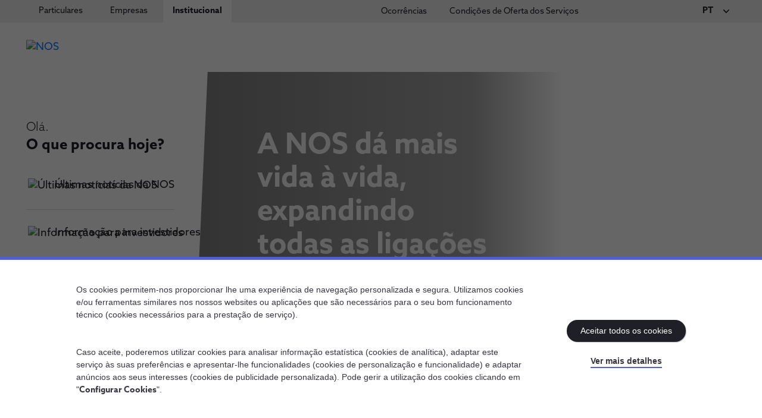

--- FILE ---
content_type: text/html;charset=utf-8
request_url: https://www.nos.pt/pt/institucional
body_size: 24138
content:


<!DOCTYPE HTML>
<html lang="pt" class="mode-selector   theme-selector " data-resource-path="/pt/institucional/_jcr_content" data-session-timeout-c2c="30">

<head>

    <meta charset="UTF-8"/>
    <title>NOS Institucional - Faz o que ninguém fez </title>
    
    <meta name="description" content="De criar e seguir em frente. Porque quem faz, leva o mundo atrás. Conheça as soluções inovadoras de telecomunicações da NOS."/>
    <meta name="template" content="homepage11"/>
    <meta name="viewport" content="width=device-width, initial-scale=1"/>
    

    <meta property="og:title" content='NOS Institucional - Faz o que ninguém fez '/>
    <meta property="og:url" content='/content/nos/language-masters/pt/institucional'/>
    <meta property="og:type" content="website"/>
    <meta property="og:site_name" content="Nos"/>
    <meta property="og:image" content='/content/dam/nos/hp/NOS-og.jpg'/>

    

    <script defer="defer" type="text/javascript" src="/.rum/@adobe/helix-rum-js@%5E2/dist/rum-standalone.js"></script>
<link rel="icon" href="/etc.clientlibs/nos/clientlibs/clientlib-site/resources/favicons/favicon.ico"/>
    <link rel="icon" href="/etc.clientlibs/nos/clientlibs/clientlib-site/resources/favicons/favicon.png"/>

    <link rel="apple-touch-icon" href="/etc.clientlibs/nos/clientlibs/clientlib-site/resources/favicons/favicon_57.png"/>
    <link rel="apple-touch-icon" sizes="72x72" href="/etc.clientlibs/nos/clientlibs/clientlib-site/resources/favicons/favicon_72.png"/>
    <link rel="apple-touch-icon" sizes="114x114" href="/etc.clientlibs/nos/clientlibs/clientlib-site/resources/favicons/favicon_114.png"/>
    <link rel="apple-touch-icon" sizes="144x144" href="/etc.clientlibs/nos/clientlibs/clientlib-site/resources/favicons/favicon_144.png"/>

    <meta name="msapplication-square310x310logo" content="/etc.clientlibs/nos/clientlibs/clientlib-site/resources/favicons/favicon_144.png"/>
    <meta name="msapplication-wide310x150logo" content="/etc.clientlibs/nos/clientlibs/clientlib-site/resources/favicons/favicon_114.png"/>
    <meta name="msapplication-square150x150logo" content="/etc.clientlibs/nos/clientlibs/clientlib-site/resources/favicons/favicon_72.png"/>
    <meta name="msapplication-square70x70logo" content="/etc.clientlibs/nos/clientlibs/clientlib-site/resources/favicons/favicon_57.png"/>

    


<link rel="canonical" href="https://www.nos.pt/institucional"/>

    


    
    
    

    

    


        <script type="text/javascript" src="//assets.adobedtm.com/ffa3667bc1ce/346113e33297/launch-8dffa85cb584.min.js" async></script>


    
    
<script src="/etc.clientlibs/nos/clientlibs/clientlib-dependencies.lc-8af11b7b982baa10c588ec6edd6087e7-lc.min.js"></script>



    
    
<link rel="stylesheet" href="/etc.clientlibs/nos/clientlibs/clientlib-dependencies.lc-e4b85639e1abc607964be0c5fc4b4b1f-lc.min.css" type="text/css">
<link rel="stylesheet" href="/etc.clientlibs/nos/clientlibs/clientlib-site.lc-12d32e116e85c2069bb612a50f6b07ca-lc.min.css" type="text/css">



    

                
    
        
    
<link rel="stylesheet" href="/etc.clientlibs/nos/clientlibs/clientlib-base.lc-6fd8c32e36753247dcce6470d709d1dd-lc.min.css" type="text/css">



    


    


    <script type="text/javascript" data-cookieconsent="ignore">

        var templateTitle = 'Homepage Institutional';
        var isBusiness = templateTitle.includes("Business");


        var pageTheme = '';
        var pageThemeColor = "4f60d2";

        switch (pageTheme) {
            case 'theme-lime':
                pageThemeColor = "bad80a";
                break;
            case 'theme-yellow':
                pageThemeColor = "fcd200";
                break;
            case 'theme-turquoise':
                pageThemeColor = "4bdbc5";
                break;
            case 'theme-pink':
                pageThemeColor = "eb84cd";
                break;
            case 'theme-green':
                pageThemeColor = "6ea514";
                break;
            case 'theme-blue':
                pageThemeColor = "4f60d2";
                break;
            case 'theme-red':
                pageThemeColor = "e04232";
                break;
            case 'theme-grey':
                pageThemeColor = "efeff1";
                break;
            default:
                pageThemeColor = "4f60d2";
        }

        var bysideWebcare_fid = "";
        var bysideWebcare_webcare_id = "289B72BD68";
        var bysideWebcare_lang = 'pt';
        var bysideWebcare_channel = isBusiness ? "empresas" : "";
        var bysideWebcare_querystring = "bwv_clr=" + pageThemeColor + "&e_cliente=";
        var bysideWebcare_privacy = 1;

    </script>

    <!-- End Byside -->
    <script type="text/javascript" data-cookieconsent="ignore" src="/content/dam/nos/assets/byside/leadactivation.js"></script>



    

          
    

</head>

<body class="page basicpage homepage institutional-template mode-background" id="page-f56bd0c233" data-cmp-data-layer-enabled data-resource-path="/content/nos/language-masters/pt/institucional/jcr:content">


	
	
		<div id="nos_page_properties" data-cookieBot-id="10386402-fb23-495d-8ec7-b49de6b97a7f" data-gtm-key="GTM-WTHF397" data-third-party-flags="usebyside=true;usegoogle=true;useomniscripts=true;usecookiebot=true" data-page-path="/content/nos/language-masters/pt/institucional" data-page-name="institucional" data-page-title="NOS Institucional - Faz o que ninguém fez " data-page-description="De criar e seguir em frente. Porque quem faz, leva o mundo atrás. Conheça as soluções inovadoras de telecomunicações da NOS." data-page-template="Homepage Institutional" data-page-is-channel="no" data-page-language="pt">
        </div>
	

	
		<div id="sessiontimeoutC2C" data-session-timeout-c2c="30">
		</div>
	

	
	
		<div id="nos_salesforce_properties" data-link-dependency-list="https://cdn.nos.pt/sf/source/nos/site/swiper-bundle.min.css,https://cdn.nos.pt/sf/source/common/salesforce-lightning-design-system.css,https://cdn.nos.pt/sf/source/common/OmniLwcUtilsCss.css,https://cdn.nos.pt/common/css/aZoSansWeb.css,https://cdn.nos.pt/sf/source/nos/site/custom-nds-overrides_site.css,https://cdn.nos.pt/sf/source/nos/site/vlocity-newport-design-system.nossite.styles-nossite.css" data-script-dependency-list="https://cdn.nos.pt/sf/source/common/jsforce_min.js,https://cdn.nos.pt/sf/source/common/swiperbundle_min.js,https://cdn.nos.pt/sf/source/common/digitalcommerce_sdk.js,https://cdn.nos.pt/sf/source/common/nos-onfido-sdk-v14.js,https://cdn.nos.pt/sf/source/common/LoggingProcessor.js" data-app-endpoint="https://cdn.nos.pt/sf/source/nos/site/app.js?v=" data-app-version="20260116015547" data-instance-url="https://sf.nos.pt/onboarding">
		</div>
	

	
	
		<noscript>
			<iframe src="https://www.googletagmanager.com/ns.htmlGTM-WTHF397" height="0" width="0" style="display:none;visibility:hidden"></iframe>
		</noscript>
	

	
	<script>
		window.adobeDataLayer = window.adobeDataLayer || [];
		adobeDataLayer.push({
			page: JSON.parse("{\x22page\u002Df56bd0c233\x22:{\x22@type\x22:\x22nos\/components\/page\x22,\x22repo:modifyDate\x22:\x222026\u002D01\u002D09T16:11:28Z\x22,\x22dc:title\x22:\x22NOS Institucional \u002D Faz o que ninguém fez \x22,\x22dc:description\x22:\x22De criar e seguir em frente. Porque quem faz, leva o mundo atrás. Conheça as soluções inovadoras de telecomunicações da NOS.\x22,\x22xdm:template\x22:\x22\/conf\/nos\/settings\/wcm\/templates\/homepage11\x22,\x22xdm:language\x22:\x22pt\x22,\x22xdm:tags\x22:[],\x22repo:path\x22:\x22\/content\/nos\/language\u002Dmasters\/pt\/institucional.html\x22}}"),
			event: 'cmp:show',
			eventInfo: {
				path: 'page.page\u002Df56bd0c233'
			}
		});
	</script>

	
    
    
        




        



        
<div class="root container responsivegrid">

    
    <div id="container-a479ab21c9" class="cmp-container">
        


<div class="aem-Grid aem-Grid--12 aem-Grid--default--12 ">
    
    <div class="experiencefragment aem-GridColumn aem-GridColumn--default--12">
<div id="experiencefragment-1fd5bdf672" class="cmp-experiencefragment cmp-experiencefragment--header">


    
    
    
    <div id="container-bdb5ddfdae" class="cmp-container">
        
        <div class="header-v2 header-external">




<header class="root-header header-sticky" data-resource-path="/content/experience-fragments/nos/language-masters/pt/site/header/Header-Institutional-2/_jcr_content/root/header_433095672" data-auth-base-url="https://api.clg.nos.pt" data-auth-client-id="8RNis0Bp9LprBBDVa4ARG7j2ZiS3HINu">
  <div class="root-header__top-wrapper">
    <div class="root-header__top">
      <div class="root-navigation">
<nav id="navigation-b8cea30fa2" class="cmp-navigation" itemscope itemtype="http://schema.org/SiteNavigationElement" data-cmp-data-layer="{&#34;navigation-b8cea30fa2&#34;:{&#34;@type&#34;:&#34;nos/components/navigation&#34;,&#34;repo:modifyDate&#34;:&#34;2025-03-12T10:17:40Z&#34;}}">
    <ul class="cmp-navigation__group">
        
    <li class="cmp-navigation__item cmp-navigation__item--level-0  theme-selector  " data-cmp-data-layer="{&#34;navigation-b8cea30fa2-item-b5a2ebcb6a&#34;:{&#34;@type&#34;:&#34;nos/components/navigation/item&#34;,&#34;repo:modifyDate&#34;:&#34;2025-12-23T17:06:55Z&#34;,&#34;dc:title&#34;:&#34;Particulares&#34;,&#34;xdm:linkURL&#34;:&#34;/particulares.html&#34;}}">
        
    <a href="/" data-cmp-clickable class="cmp-navigation__item-link" data-title="Particulares" target="_self"><span class="cmp-navigation__item-link__text">Particulares</span></a>

        
        
            
    

        
    </li>

    
        
    <li class="cmp-navigation__item cmp-navigation__item--level-0  theme-selector  " data-cmp-data-layer="{&#34;navigation-b8cea30fa2-item-5fd0ad50cc&#34;:{&#34;@type&#34;:&#34;nos/components/navigation/item&#34;,&#34;repo:modifyDate&#34;:&#34;2023-05-18T16:01:44Z&#34;,&#34;dc:title&#34;:&#34;Empresas&#34;,&#34;xdm:linkURL&#34;:&#34;/empresas.html&#34;}}">
        
    <a href="/empresas" data-cmp-clickable class="cmp-navigation__item-link" data-title="Empresas" target="_self"><span class="cmp-navigation__item-link__text">Empresas</span></a>

        
        
            
    

        
    </li>

    
        
    <li class="cmp-navigation__item cmp-navigation__item--level-0 cmp-navigation__item--active-page theme-selector  " data-cmp-data-layer="{&#34;navigation-b8cea30fa2-item-f56bd0c233&#34;:{&#34;@type&#34;:&#34;nos/components/navigation/item&#34;,&#34;repo:modifyDate&#34;:&#34;2023-04-27T17:25:56Z&#34;,&#34;dc:title&#34;:&#34;Institucional&#34;,&#34;xdm:linkURL&#34;:&#34;/institucional.html&#34;}}">
        
    <a href="/institucional" aria-current="page" data-cmp-clickable class="cmp-navigation__item-link" data-title="Institucional" target="_self"><span class="cmp-navigation__item-link__text">Institucional</span></a>

        
        
            
    

        
    </li>

    </ul>
</nav>

    

</div>
      <div class="top-navigation">

<div class="list-menu">
    
    <ul>
        <li class="list-menu__item    ">
            <a class="list-menu__item__cta " target="_self" data-origin-href="/content/nos/language-masters/pt/particulares/ocorrencias" data-title="Ocorrências" href="/ocorrencias">
                
                <span class="text mode-text">Ocorrências</span>
            </a>
        </li>
    
        <li class="list-menu__item    ">
            <a class="list-menu__item__cta " target="_self" data-origin-href="/content/nos/language-masters/pt/particulares/condicoes-de-servico" data-title="Condições de Oferta dos Serviços" href="/condicoes-de-servico">
                
                <span class="text mode-text">Condições de Oferta dos Serviços</span>
            </a>
        </li>
    </ul>
</div></div>
      <div class="language-navigation">
  

  <div data-cmp-data-layer="{&#34;languagenavigation-2ad99dc0ae&#34;:{&#34;@type&#34;:&#34;nos/components/languagenavigation&#34;,&#34;repo:modifyDate&#34;:&#34;2025-03-12T10:20:01Z&#34;}}" id="languagenavigation-2ad99dc0ae" class="language-menu">
	<div class="language-object">
		<button type="button" class="nav-action-link">
			<span class="code">pt</span>
            <span class="icn-svg icn-chevron-down icon"></span>
		</button>
        <nav class="language-menu__wrapper">
    <ul class="langbar-nav">
        
<li class="lang-item lang-item--active" data-cmp-data-layer="{&#34;languagenavigation-2ad99dc0ae-item-f56bd0c233&#34;:{&#34;@type&#34;:&#34;nos/components/languagenavigation/item&#34;,&#34;repo:modifyDate&#34;:&#34;2023-04-27T17:25:56Z&#34;,&#34;dc:title&#34;:&#34;Português&#34;,&#34;xdm:linkURL&#34;:&#34;/institucional.html&#34;,&#34;xdm:language&#34;:&#34;pt&#34;}}">

    <a data-cmp-clickable aria-current="page" class="lang-link" href="/institucional" hreflang="pt" lang="pt" rel="alternate">Português</a>


</li>

    
        
<li class="lang-item " data-cmp-data-layer="{&#34;languagenavigation-2ad99dc0ae-item-f34ae693d8&#34;:{&#34;@type&#34;:&#34;nos/components/languagenavigation/item&#34;,&#34;repo:modifyDate&#34;:&#34;2023-07-13T09:12:06Z&#34;,&#34;dc:title&#34;:&#34;English&#34;,&#34;xdm:linkURL&#34;:&#34;/en/institutional.html&#34;,&#34;xdm:language&#34;:&#34;en&#34;}}">

    <a data-cmp-clickable class="lang-link" href="/en/institutional" hreflang="en" lang="en" rel="alternate">English</a>


</li>

    </ul>
</nav>
        
    

    </div>
</div>
</div>
    </div>
  </div>
  <div class="root-header__bottom-wrapper">
    <div class="root-header__bottom">
      <div class="root-header__logo">
          <div class="site-logo">
              <a class="site-logo__link" href="/institucional">
                <img class="site-logo__img" src="/content/dam/nos/assets/logos/logo-nos.svg" alt="NOS" loading="lazy"/>
              </a>
          </div>
      </div>
      <div class="root-navigation-children-wrapper" data-active-level="-1">
        <div class="root-navigation-children__toolbox-wrapper">
          <div class="root-navigation-children__toolbox">
            <button type="button" class="icn-svg icn-menu-arrow-back js-mobile-menu-back"><span class="prop-hide--sreader">Voltar</span></button>
            <div class="root-navigation">
<nav id="navigation-b8cea30fa2" class="cmp-navigation" itemscope itemtype="http://schema.org/SiteNavigationElement" data-cmp-data-layer="{&#34;navigation-b8cea30fa2&#34;:{&#34;@type&#34;:&#34;nos/components/navigation&#34;,&#34;repo:modifyDate&#34;:&#34;2025-03-12T10:17:40Z&#34;}}">
    <ul class="cmp-navigation__group">
        
    <li class="cmp-navigation__item cmp-navigation__item--level-0  theme-selector  " data-cmp-data-layer="{&#34;navigation-b8cea30fa2-item-b5a2ebcb6a&#34;:{&#34;@type&#34;:&#34;nos/components/navigation/item&#34;,&#34;repo:modifyDate&#34;:&#34;2025-12-23T17:06:55Z&#34;,&#34;dc:title&#34;:&#34;Particulares&#34;,&#34;xdm:linkURL&#34;:&#34;/particulares.html&#34;}}">
        
    <a href="/" data-cmp-clickable class="cmp-navigation__item-link" data-title="Particulares" target="_self"><span class="cmp-navigation__item-link__text">Particulares</span></a>

        
        
            
    

        
    </li>

    
        
    <li class="cmp-navigation__item cmp-navigation__item--level-0  theme-selector  " data-cmp-data-layer="{&#34;navigation-b8cea30fa2-item-5fd0ad50cc&#34;:{&#34;@type&#34;:&#34;nos/components/navigation/item&#34;,&#34;repo:modifyDate&#34;:&#34;2023-05-18T16:01:44Z&#34;,&#34;dc:title&#34;:&#34;Empresas&#34;,&#34;xdm:linkURL&#34;:&#34;/empresas.html&#34;}}">
        
    <a href="/empresas" data-cmp-clickable class="cmp-navigation__item-link" data-title="Empresas" target="_self"><span class="cmp-navigation__item-link__text">Empresas</span></a>

        
        
            
    

        
    </li>

    
        
    <li class="cmp-navigation__item cmp-navigation__item--level-0 cmp-navigation__item--active-page theme-selector  " data-cmp-data-layer="{&#34;navigation-b8cea30fa2-item-f56bd0c233&#34;:{&#34;@type&#34;:&#34;nos/components/navigation/item&#34;,&#34;repo:modifyDate&#34;:&#34;2023-04-27T17:25:56Z&#34;,&#34;dc:title&#34;:&#34;Institucional&#34;,&#34;xdm:linkURL&#34;:&#34;/institucional.html&#34;}}">
        
    <a href="/institucional" aria-current="page" data-cmp-clickable class="cmp-navigation__item-link" data-title="Institucional" target="_self"><span class="cmp-navigation__item-link__text">Institucional</span></a>

        
        
            
    

        
    </li>

    </ul>
</nav>

    

</div>
            <button type="button" class="icn-svg icn-menu-close js-mobile-menu-close"><span class="prop-hide--sreader">Fechar</span></button>
          </div>
        </div>
        <div class="root-navigation-children particulares-navigation">


    

</div>
        <div class="root-navigation-children empresas-navigation">


    

</div>
        <div class="root-navigation-children institucional-navigation">
<nav id="navigation-876b945f6c" class="cmp-navigation" itemscope itemtype="http://schema.org/SiteNavigationElement" data-cmp-data-layer="{&#34;navigation-876b945f6c&#34;:{&#34;@type&#34;:&#34;nos/components/navigation&#34;,&#34;repo:modifyDate&#34;:&#34;2025-03-12T10:16:08Z&#34;}}">
    <ul class="cmp-navigation__group">
        
    <li class="cmp-navigation__item cmp-navigation__item--level-0  theme-selector theme-yellow js-with-children" data-cmp-data-layer="{&#34;navigation-876b945f6c-item-feca3205b3&#34;:{&#34;@type&#34;:&#34;nos/components/navigation/item&#34;,&#34;repo:modifyDate&#34;:&#34;2023-04-19T17:29:04Z&#34;,&#34;dc:title&#34;:&#34;A NOS&#34;,&#34;xdm:linkURL&#34;:&#34;/pt/institucional/a-nos.html&#34;}}">
        
    <a href="/pt/institucional/a-nos" data-cmp-clickable class="cmp-navigation__item-link" data-title="A NOS" target="_self"><span class="cmp-navigation__item-link__text">A NOS</span></a>

        
        <div class="cmp-navigation__group-wrapper">
            <div class="cmp-navigation__group-wrapper__title">A NOS</div>
            
    <ul class="cmp-navigation__group">
        
    <li class="cmp-navigation__item cmp-navigation__item--level-1  theme-selector  js-with-children" data-cmp-data-layer="{&#34;navigation-876b945f6c-item-07abf32970&#34;:{&#34;@type&#34;:&#34;nos/components/navigation/item&#34;,&#34;repo:modifyDate&#34;:&#34;2025-04-15T13:41:54Z&#34;,&#34;dc:title&#34;:&#34;Sobre a NOS&#34;,&#34;xdm:linkURL&#34;:&#34;/pt/institucional/a-nos/sobre-a-nos.html&#34;}}">
        
    <a href="/pt/institucional/a-nos/sobre-a-nos" data-cmp-clickable class="cmp-navigation__item-link" data-title="Sobre a NOS" target="_self"><span class="cmp-navigation__item-link__text">Sobre a NOS</span></a>

        
        <div class="cmp-navigation__group-wrapper">
            <div class="cmp-navigation__group-wrapper__title">Sobre a NOS</div>
            
    <ul class="cmp-navigation__group">
        
    <li class="cmp-navigation__item cmp-navigation__item--level-2  theme-selector  " data-cmp-data-layer="{&#34;navigation-876b945f6c-item-c71a2b1027&#34;:{&#34;@type&#34;:&#34;nos/components/navigation/item&#34;,&#34;repo:modifyDate&#34;:&#34;2025-09-23T16:49:13Z&#34;,&#34;dc:title&#34;:&#34;Missão e Valores&#34;,&#34;xdm:linkURL&#34;:&#34;/pt/institucional/a-nos/sobre-a-nos/missao-e-valores.html&#34;}}">
        
    <a href="/pt/institucional/a-nos/sobre-a-nos/missao-e-valores" data-cmp-clickable class="cmp-navigation__item-link" data-title="Missão e Valores" target="_self"><span class="cmp-navigation__item-link__text">Missão e Valores</span></a>

        
        
            
    

        
    </li>

    
        
    <li class="cmp-navigation__item cmp-navigation__item--level-2  theme-selector  " data-cmp-data-layer="{&#34;navigation-876b945f6c-item-8c9dff1461&#34;:{&#34;@type&#34;:&#34;nos/components/navigation/item&#34;,&#34;repo:modifyDate&#34;:&#34;2023-04-20T08:27:58Z&#34;,&#34;dc:title&#34;:&#34;NOS num minuto&#34;,&#34;xdm:linkURL&#34;:&#34;/pt/institucional/a-nos/sobre-a-nos/nos-num-minuto.html&#34;}}">
        
    <a href="/pt/institucional/a-nos/sobre-a-nos/nos-num-minuto" data-cmp-clickable class="cmp-navigation__item-link" data-title="NOS num minuto" target="_self"><span class="cmp-navigation__item-link__text">NOS num minuto</span></a>

        
        
            
    

        
    </li>

    
        
    <li class="cmp-navigation__item cmp-navigation__item--level-2  theme-selector  " data-cmp-data-layer="{&#34;navigation-876b945f6c-item-cb658c823c&#34;:{&#34;@type&#34;:&#34;nos/components/navigation/item&#34;,&#34;repo:modifyDate&#34;:&#34;2023-04-20T10:55:33Z&#34;,&#34;dc:title&#34;:&#34;Grupo NOS&#34;,&#34;xdm:linkURL&#34;:&#34;/pt/institucional/a-nos/sobre-a-nos/grupo-nos.html&#34;}}">
        
    <a href="/pt/institucional/a-nos/sobre-a-nos/grupo-nos" data-cmp-clickable class="cmp-navigation__item-link" data-title="Grupo NOS" target="_self"><span class="cmp-navigation__item-link__text">Grupo NOS</span></a>

        
        
            
    

        
    </li>

    
        
    <li class="cmp-navigation__item cmp-navigation__item--level-2  theme-selector  " data-cmp-data-layer="{&#34;navigation-876b945f6c-item-91f96ceb6d&#34;:{&#34;@type&#34;:&#34;nos/components/navigation/item&#34;,&#34;repo:modifyDate&#34;:&#34;2025-04-14T08:39:24Z&#34;,&#34;dc:title&#34;:&#34;Administração&#34;,&#34;xdm:linkURL&#34;:&#34;/pt/institucional/a-nos/sobre-a-nos/administracao.html&#34;}}">
        
    <a href="/pt/institucional/a-nos/sobre-a-nos/administracao" data-cmp-clickable class="cmp-navigation__item-link" data-title="Administração" target="_self"><span class="cmp-navigation__item-link__text">Administração</span></a>

        
        
            
    

        
    </li>

    </ul>

            <div class="list-menu-wrapper">

</div>
            
        </div>
        
        
    </li>

    
        
    <li class="cmp-navigation__item cmp-navigation__item--level-1  theme-selector  js-with-children" data-cmp-data-layer="{&#34;navigation-876b945f6c-item-3b01aa82bf&#34;:{&#34;@type&#34;:&#34;nos/components/navigation/item&#34;,&#34;repo:modifyDate&#34;:&#34;2025-04-15T13:41:53Z&#34;,&#34;dc:title&#34;:&#34;O nosso ADN&#34;,&#34;xdm:linkURL&#34;:&#34;/pt/institucional/a-nos/o-nosso-adn.html&#34;}}">
        
    <a href="/pt/institucional/a-nos/o-nosso-adn" data-cmp-clickable class="cmp-navigation__item-link" data-title="O nosso ADN" target="_self"><span class="cmp-navigation__item-link__text">O nosso ADN</span></a>

        
        <div class="cmp-navigation__group-wrapper">
            <div class="cmp-navigation__group-wrapper__title">O nosso ADN</div>
            
    <ul class="cmp-navigation__group">
        
    <li class="cmp-navigation__item cmp-navigation__item--level-2  theme-selector  " data-cmp-data-layer="{&#34;navigation-876b945f6c-item-2cb397b7c3&#34;:{&#34;@type&#34;:&#34;nos/components/navigation/item&#34;,&#34;repo:modifyDate&#34;:&#34;2025-09-23T16:47:48Z&#34;,&#34;dc:title&#34;:&#34;A nossa história&#34;,&#34;xdm:linkURL&#34;:&#34;/pt/institucional/a-nos/o-nosso-adn/historia.html&#34;}}">
        
    <a href="/pt/institucional/a-nos/o-nosso-adn/historia" data-cmp-clickable class="cmp-navigation__item-link" data-title="A nossa história" target="_self"><span class="cmp-navigation__item-link__text">A nossa história</span></a>

        
        
            
    

        
    </li>

    
        
    <li class="cmp-navigation__item cmp-navigation__item--level-2  theme-selector  " data-cmp-data-layer="{&#34;navigation-876b945f6c-item-f23c609cea&#34;:{&#34;@type&#34;:&#34;nos/components/navigation/item&#34;,&#34;repo:modifyDate&#34;:&#34;2023-04-19T17:45:30Z&#34;,&#34;dc:title&#34;:&#34;Projetos Financiados&#34;,&#34;xdm:linkURL&#34;:&#34;/pt/institucional/a-nos/o-nosso-adn/projetos-financiados.html&#34;}}">
        
    <a href="/pt/institucional/a-nos/o-nosso-adn/projetos-financiados" data-cmp-clickable class="cmp-navigation__item-link" data-title="Projetos Financiados" target="_self"><span class="cmp-navigation__item-link__text">Projetos Financiados</span></a>

        
        
            
    

        
    </li>

    
        
    <li class="cmp-navigation__item cmp-navigation__item--level-2  theme-selector  " data-cmp-data-layer="{&#34;navigation-876b945f6c-item-bdb3dc69a9&#34;:{&#34;@type&#34;:&#34;nos/components/navigation/item&#34;,&#34;repo:modifyDate&#34;:&#34;2023-04-20T10:55:45Z&#34;,&#34;dc:title&#34;:&#34;Inovação&#34;,&#34;xdm:linkURL&#34;:&#34;/pt/institucional/a-nos/o-nosso-adn/inovacao.html&#34;}}">
        
    <a href="/pt/institucional/a-nos/o-nosso-adn/inovacao" data-cmp-clickable class="cmp-navigation__item-link" data-title="Inovação" target="_self"><span class="cmp-navigation__item-link__text">Inovação</span></a>

        
        
            
    

        
    </li>

    
        
    <li class="cmp-navigation__item cmp-navigation__item--level-2  theme-selector  " data-cmp-data-layer="{&#34;navigation-876b945f6c-item-b1a957b011&#34;:{&#34;@type&#34;:&#34;nos/components/navigation/item&#34;,&#34;repo:modifyDate&#34;:&#34;2025-09-23T16:48:11Z&#34;,&#34;dc:title&#34;:&#34;Reconhecimentos e Prémios&#34;,&#34;xdm:linkURL&#34;:&#34;/pt/institucional/a-nos/o-nosso-adn/reconhecimentos-e-premios.html&#34;}}">
        
    <a href="/pt/institucional/a-nos/o-nosso-adn/reconhecimentos-e-premios" data-cmp-clickable class="cmp-navigation__item-link" data-title="Reconhecimentos e Prémios" target="_self"><span class="cmp-navigation__item-link__text">Reconhecimentos e Prémios</span></a>

        
        
            
    

        
    </li>

    </ul>

            <div class="list-menu-wrapper">

</div>
            
        </div>
        
        
    </li>

    </ul>

            <div class="list-menu-wrapper">

<div class="list-menu">
    <div class="list-menu__title">Procura algo mais?</div>
    <ul>
        <li class="list-menu__item    ">
            <a class="list-menu__item__cta " target="_self" data-origin-href="/content/nos/language-masters/pt/institucional/a-nos/contactos" data-title="Contactos Institucionais" href="/pt/institucional/a-nos/contactos">
                
                <span class="text mode-text">Contactos Institucionais</span>
            </a>
        </li>
    </ul>
</div></div>
            <button type="button" class="icn-svg icn-menu-close js-menu-close"><span class="prop-hide--sreader">Fechar</span></button>
        </div>
        
        
    </li>

    
        
    <li class="cmp-navigation__item cmp-navigation__item--level-0  theme-selector theme-pink js-with-children" data-cmp-data-layer="{&#34;navigation-876b945f6c-item-1e2138d742&#34;:{&#34;@type&#34;:&#34;nos/components/navigation/item&#34;,&#34;repo:modifyDate&#34;:&#34;2023-04-19T17:46:23Z&#34;,&#34;dc:title&#34;:&#34;Investidores&#34;,&#34;xdm:linkURL&#34;:&#34;/pt/institucional/investidores.html&#34;}}">
        
    <a href="/pt/institucional/investidores" data-cmp-clickable class="cmp-navigation__item-link" data-title="Investidores" target="_self"><span class="cmp-navigation__item-link__text">Investidores</span></a>

        
        <div class="cmp-navigation__group-wrapper">
            <div class="cmp-navigation__group-wrapper__title">Investidores</div>
            
    <ul class="cmp-navigation__group">
        
    <li class="cmp-navigation__item cmp-navigation__item--level-1  theme-selector  js-with-children" data-cmp-data-layer="{&#34;navigation-876b945f6c-item-fa8841869d&#34;:{&#34;@type&#34;:&#34;nos/components/navigation/item&#34;,&#34;repo:modifyDate&#34;:&#34;2025-04-15T13:43:20Z&#34;,&#34;dc:title&#34;:&#34;Publicações e Comunicados&#34;,&#34;xdm:linkURL&#34;:&#34;/pt/institucional/investidores/publicacoes-e-comunicados.html&#34;}}">
        
    <a href="/pt/institucional/investidores/publicacoes-e-comunicados" data-cmp-clickable class="cmp-navigation__item-link" data-title="Publicações e Comunicados" target="_self"><span class="cmp-navigation__item-link__text">Publicações e Comunicados</span></a>

        
        <div class="cmp-navigation__group-wrapper">
            <div class="cmp-navigation__group-wrapper__title">Publicações e Comunicados</div>
            
    <ul class="cmp-navigation__group">
        
    <li class="cmp-navigation__item cmp-navigation__item--level-2  theme-selector  " data-cmp-data-layer="{&#34;navigation-876b945f6c-item-26bc812087&#34;:{&#34;@type&#34;:&#34;nos/components/navigation/item&#34;,&#34;repo:modifyDate&#34;:&#34;2025-02-27T09:46:47Z&#34;,&#34;dc:title&#34;:&#34;Resultados&#34;,&#34;xdm:linkURL&#34;:&#34;/pt/institucional/investidores/publicacoes-e-comunicados/resultados.html&#34;}}">
        
    <a href="/pt/institucional/investidores/publicacoes-e-comunicados/resultados" data-cmp-clickable class="cmp-navigation__item-link" data-title="Resultados" target="_self"><span class="cmp-navigation__item-link__text">Resultados</span></a>

        
        
            
    

        
    </li>

    
        
    <li class="cmp-navigation__item cmp-navigation__item--level-2  theme-selector  " data-cmp-data-layer="{&#34;navigation-876b945f6c-item-abdc3bbf08&#34;:{&#34;@type&#34;:&#34;nos/components/navigation/item&#34;,&#34;repo:modifyDate&#34;:&#34;2023-04-20T08:26:41Z&#34;,&#34;dc:title&#34;:&#34;Apresentações&#34;,&#34;xdm:linkURL&#34;:&#34;/pt/institucional/investidores/publicacoes-e-comunicados/apresentacoes.html&#34;}}">
        
    <a href="/pt/institucional/investidores/publicacoes-e-comunicados/apresentacoes" data-cmp-clickable class="cmp-navigation__item-link" data-title="Apresentações" target="_self"><span class="cmp-navigation__item-link__text">Apresentações</span></a>

        
        
            
    

        
    </li>

    
        
    <li class="cmp-navigation__item cmp-navigation__item--level-2  theme-selector  " data-cmp-data-layer="{&#34;navigation-876b945f6c-item-d8b8f4a7d3&#34;:{&#34;@type&#34;:&#34;nos/components/navigation/item&#34;,&#34;repo:modifyDate&#34;:&#34;2025-04-15T13:43:28Z&#34;,&#34;dc:title&#34;:&#34;Relatório Anual Integrado 2024&#34;,&#34;xdm:linkURL&#34;:&#34;https://www.nos.pt/content/dam/nos/institucional/investidores/investidores_pt/resultados-e-apresentações/resultados/resultados-2024/4q24/Relatorio-Anual-Integrado-2024-Versao-Nao-ESEF.pdf&#34;}}">
        
    <a href="https://www.nos.pt/content/dam/nos/institucional/investidores/investidores_pt/resultados-e-apresenta%C3%A7%C3%B5es/resultados/resultados-2024/4q24/Relatorio-Anual-Integrado-2024-Versao-Nao-ESEF.pdf" data-cmp-clickable class="cmp-navigation__item-link" data-title="Relatório Anual Integrado 2024" target="_self"><span class="cmp-navigation__item-link__text">Relatório Anual Integrado 2024</span></a>

        
        
            
    

        
    </li>

    
        
    <li class="cmp-navigation__item cmp-navigation__item--level-2  theme-selector  " data-cmp-data-layer="{&#34;navigation-876b945f6c-item-5acdaeb881&#34;:{&#34;@type&#34;:&#34;nos/components/navigation/item&#34;,&#34;repo:modifyDate&#34;:&#34;2025-05-26T10:21:30Z&#34;,&#34;dc:title&#34;:&#34;Notícias e Comunicados&#34;,&#34;xdm:linkURL&#34;:&#34;/pt/institucional/investidores/publicacoes-e-comunicados/noticias-e-comunicados.html&#34;}}">
        
    <a href="/pt/institucional/investidores/publicacoes-e-comunicados/noticias-e-comunicados" data-cmp-clickable class="cmp-navigation__item-link" data-title="Notícias e Comunicados" target="_self"><span class="cmp-navigation__item-link__text">Notícias e Comunicados</span></a>

        
        
            
    

        
    </li>

    </ul>

            <div class="list-menu-wrapper">

</div>
            
        </div>
        
        
    </li>

    
        
    <li class="cmp-navigation__item cmp-navigation__item--level-1  theme-selector  js-with-children" data-cmp-data-layer="{&#34;navigation-876b945f6c-item-4889b51171&#34;:{&#34;@type&#34;:&#34;nos/components/navigation/item&#34;,&#34;repo:modifyDate&#34;:&#34;2025-04-15T13:43:20Z&#34;,&#34;dc:title&#34;:&#34;Mercado de capitais&#34;,&#34;xdm:linkURL&#34;:&#34;/pt/institucional/investidores/mercado-de-capitais.html&#34;}}">
        
    <a href="/pt/institucional/investidores/mercado-de-capitais" data-cmp-clickable class="cmp-navigation__item-link" data-title="Mercado de capitais" target="_self"><span class="cmp-navigation__item-link__text">Mercado de capitais</span></a>

        
        <div class="cmp-navigation__group-wrapper">
            <div class="cmp-navigation__group-wrapper__title">Mercado de capitais</div>
            
    <ul class="cmp-navigation__group">
        
    <li class="cmp-navigation__item cmp-navigation__item--level-2  theme-selector  " data-cmp-data-layer="{&#34;navigation-876b945f6c-item-76e4d47388&#34;:{&#34;@type&#34;:&#34;nos/components/navigation/item&#34;,&#34;repo:modifyDate&#34;:&#34;2023-03-27T14:29:38Z&#34;,&#34;dc:title&#34;:&#34;Ação&#34;,&#34;xdm:linkURL&#34;:&#34;https://live.euronext.com/pt/product/equities/PTZON0AM0006-XLIS&#34;}}">
        
    <a href="https://live.euronext.com/pt/product/equities/PTZON0AM0006-XLIS" data-cmp-clickable class="cmp-navigation__item-link" data-title="Ação" target="_blank"><span class="cmp-navigation__item-link__text">Ação</span></a>

        
        
            
    

        
    </li>

    
        
    <li class="cmp-navigation__item cmp-navigation__item--level-2  theme-selector  " data-cmp-data-layer="{&#34;navigation-876b945f6c-item-b733160f32&#34;:{&#34;@type&#34;:&#34;nos/components/navigation/item&#34;,&#34;repo:modifyDate&#34;:&#34;2023-04-24T16:33:12Z&#34;,&#34;dc:title&#34;:&#34;Analistas, recomendações e estimativas&#34;,&#34;xdm:linkURL&#34;:&#34;/pt/institucional/investidores/mercado-de-capitais/analistas-recomendacoes-e-estimativas.html&#34;}}">
        
    <a href="/pt/institucional/investidores/mercado-de-capitais/analistas-recomendacoes-e-estimativas" data-cmp-clickable class="cmp-navigation__item-link" data-title="Analistas, recomendações e estimativas" target="_self"><span class="cmp-navigation__item-link__text">Analistas, recomendações e estimativas</span></a>

        
        
            
    

        
    </li>

    
        
    <li class="cmp-navigation__item cmp-navigation__item--level-2  theme-selector  " data-cmp-data-layer="{&#34;navigation-876b945f6c-item-1eff1386dc&#34;:{&#34;@type&#34;:&#34;nos/components/navigation/item&#34;,&#34;repo:modifyDate&#34;:&#34;2025-04-03T11:31:14Z&#34;,&#34;dc:title&#34;:&#34;Calendário de Investidores&#34;,&#34;xdm:linkURL&#34;:&#34;/pt/institucional/investidores/mercado-de-capitais/calendario.html&#34;}}">
        
    <a href="/pt/institucional/investidores/mercado-de-capitais/calendario" data-cmp-clickable class="cmp-navigation__item-link" data-title="Calendário de Investidores" target="_self"><span class="cmp-navigation__item-link__text">Calendário de Investidores</span></a>

        
        
            
    

        
    </li>

    
        
    <li class="cmp-navigation__item cmp-navigation__item--level-2  theme-selector  " data-cmp-data-layer="{&#34;navigation-876b945f6c-item-066644cb23&#34;:{&#34;@type&#34;:&#34;nos/components/navigation/item&#34;,&#34;repo:modifyDate&#34;:&#34;2023-04-20T08:25:15Z&#34;,&#34;dc:title&#34;:&#34;Dividendos&#34;,&#34;xdm:linkURL&#34;:&#34;/pt/institucional/investidores/mercado-de-capitais/dividendos.html&#34;}}">
        
    <a href="/pt/institucional/investidores/mercado-de-capitais/dividendos" data-cmp-clickable class="cmp-navigation__item-link" data-title="Dividendos" target="_self"><span class="cmp-navigation__item-link__text">Dividendos</span></a>

        
        
            
    

        
    </li>

    
        
    <li class="cmp-navigation__item cmp-navigation__item--level-2  theme-selector  " data-cmp-data-layer="{&#34;navigation-876b945f6c-item-d1001d0936&#34;:{&#34;@type&#34;:&#34;nos/components/navigation/item&#34;,&#34;repo:modifyDate&#34;:&#34;2024-07-25T11:41:20Z&#34;,&#34;dc:title&#34;:&#34;Financiamento&#34;,&#34;xdm:linkURL&#34;:&#34;/pt/institucional/investidores/mercado-de-capitais/financiamento.html&#34;}}">
        
    <a href="/pt/institucional/investidores/mercado-de-capitais/financiamento" data-cmp-clickable class="cmp-navigation__item-link" data-title="Financiamento" target="_self"><span class="cmp-navigation__item-link__text">Financiamento</span></a>

        
        
            
    

        
    </li>

    
        
    <li class="cmp-navigation__item cmp-navigation__item--level-2  theme-selector  " data-cmp-data-layer="{&#34;navigation-876b945f6c-item-d79d61f7c9&#34;:{&#34;@type&#34;:&#34;nos/components/navigation/item&#34;,&#34;repo:modifyDate&#34;:&#34;2023-03-27T16:07:28Z&#34;,&#34;dc:title&#34;:&#34;Estrutura Acionista&#34;,&#34;xdm:linkURL&#34;:&#34;/pt/institucional/investidores/mercado-de-capitais/estrutura-acionista.html&#34;}}">
        
    <a href="/pt/institucional/investidores/mercado-de-capitais/estrutura-acionista" data-cmp-clickable class="cmp-navigation__item-link" data-title="Estrutura Acionista" target="_self"><span class="cmp-navigation__item-link__text">Estrutura Acionista</span></a>

        
        
            
    

        
    </li>

    
        
    <li class="cmp-navigation__item cmp-navigation__item--level-2  theme-selector  " data-cmp-data-layer="{&#34;navigation-876b945f6c-item-e5c3ac7b74&#34;:{&#34;@type&#34;:&#34;nos/components/navigation/item&#34;,&#34;repo:modifyDate&#34;:&#34;2023-03-27T16:08:11Z&#34;,&#34;dc:title&#34;:&#34;Códigos de negociação&#34;,&#34;xdm:linkURL&#34;:&#34;/pt/institucional/investidores/mercado-de-capitais/codigos-de-negociacao.html&#34;}}">
        
    <a href="/pt/institucional/investidores/mercado-de-capitais/codigos-de-negociacao" data-cmp-clickable class="cmp-navigation__item-link" data-title="Códigos de negociação" target="_self"><span class="cmp-navigation__item-link__text">Códigos de negociação</span></a>

        
        
            
    

        
    </li>

    </ul>

            <div class="list-menu-wrapper">

</div>
            
        </div>
        
        
    </li>

    
        
    <li class="cmp-navigation__item cmp-navigation__item--level-1  theme-selector  js-with-children" data-cmp-data-layer="{&#34;navigation-876b945f6c-item-82ff4a006b&#34;:{&#34;@type&#34;:&#34;nos/components/navigation/item&#34;,&#34;repo:modifyDate&#34;:&#34;2024-05-16T09:08:03Z&#34;,&#34;dc:title&#34;:&#34;Governo de Sociedade&#34;,&#34;xdm:linkURL&#34;:&#34;/pt/institucional/investidores/governo-de-sociedade.html&#34;}}">
        
    <a href="/pt/institucional/investidores/governo-de-sociedade" data-cmp-clickable class="cmp-navigation__item-link" data-title="Governo de Sociedade" target="_self"><span class="cmp-navigation__item-link__text">Governo de Sociedade</span></a>

        
        <div class="cmp-navigation__group-wrapper">
            <div class="cmp-navigation__group-wrapper__title">Governo de Sociedade</div>
            
    <ul class="cmp-navigation__group">
        
    <li class="cmp-navigation__item cmp-navigation__item--level-2  theme-selector  " data-cmp-data-layer="{&#34;navigation-876b945f6c-item-ffe1930254&#34;:{&#34;@type&#34;:&#34;nos/components/navigation/item&#34;,&#34;repo:modifyDate&#34;:&#34;2023-04-19T16:56:50Z&#34;,&#34;dc:title&#34;:&#34;Mensagem do CEO &#34;,&#34;xdm:linkURL&#34;:&#34;/pt/institucional/investidores/governo-de-sociedade/mensagem-do-ceo.html&#34;}}">
        
    <a href="/pt/institucional/investidores/governo-de-sociedade/mensagem-do-ceo" data-cmp-clickable class="cmp-navigation__item-link" data-title="Mensagem do CEO " target="_self"><span class="cmp-navigation__item-link__text">Mensagem do CEO </span></a>

        
        
            
    

        
    </li>

    
        
    <li class="cmp-navigation__item cmp-navigation__item--level-2  theme-selector  " data-cmp-data-layer="{&#34;navigation-876b945f6c-item-88b1633b94&#34;:{&#34;@type&#34;:&#34;nos/components/navigation/item&#34;,&#34;repo:modifyDate&#34;:&#34;2024-05-16T09:08:03Z&#34;,&#34;dc:title&#34;:&#34;Governo de Sociedade&#34;,&#34;xdm:linkURL&#34;:&#34;/pt/institucional/investidores/governo-de-sociedade/governo-de-sociedade.html&#34;}}">
        
    <a href="/pt/institucional/investidores/governo-de-sociedade/governo-de-sociedade" data-cmp-clickable class="cmp-navigation__item-link" data-title="Governo de Sociedade" target="_self"><span class="cmp-navigation__item-link__text">Governo de Sociedade</span></a>

        
        
            
    

        
    </li>

    
        
    <li class="cmp-navigation__item cmp-navigation__item--level-2  theme-selector  " data-cmp-data-layer="{&#34;navigation-876b945f6c-item-98a798d0b6&#34;:{&#34;@type&#34;:&#34;nos/components/navigation/item&#34;,&#34;repo:modifyDate&#34;:&#34;2025-04-03T11:27:56Z&#34;,&#34;dc:title&#34;:&#34;Administração&#34;,&#34;xdm:linkURL&#34;:&#34;/pt/institucional/a-nos/sobre-a-nos/administracao.html&#34;}}">
        
    <a href="/pt/institucional/a-nos/sobre-a-nos/administracao" data-cmp-clickable class="cmp-navigation__item-link" data-title="Administração" target="_self"><span class="cmp-navigation__item-link__text">Administração</span></a>

        
        
            
    

        
    </li>

    
        
    <li class="cmp-navigation__item cmp-navigation__item--level-2  theme-selector  " data-cmp-data-layer="{&#34;navigation-876b945f6c-item-329738e937&#34;:{&#34;@type&#34;:&#34;nos/components/navigation/item&#34;,&#34;repo:modifyDate&#34;:&#34;2025-03-14T17:37:52Z&#34;,&#34;dc:title&#34;:&#34;Assembleia Geral de Acionistas&#34;,&#34;xdm:linkURL&#34;:&#34;/pt/institucional/investidores/governo-de-sociedade/assembleia-geral-de-acionistas.html&#34;}}">
        
    <a href="/pt/institucional/investidores/governo-de-sociedade/assembleia-geral-de-acionistas" data-cmp-clickable class="cmp-navigation__item-link" data-title="Assembleia Geral de Acionistas" target="_self"><span class="cmp-navigation__item-link__text">Assembleia Geral de Acionistas</span></a>

        
        
            
    

        
    </li>

    </ul>

            <div class="list-menu-wrapper">

</div>
            
        </div>
        
        
    </li>

    </ul>

            <div class="list-menu-wrapper">

<div class="list-menu">
    <div class="list-menu__title">Procura algo mais?</div>
    <ul>
        <li class="list-menu__item    ">
            <a class="list-menu__item__cta " target="_self" data-origin-href="/content/nos/language-masters/pt/institucional/investidores/contactos" data-title="Contactos Investors Relations" href="/pt/institucional/investidores/contactos">
                
                <span class="text mode-text">Contactos Investors Relations</span>
            </a>
        </li>
    
        <li class="list-menu__item    ">
            <a class="list-menu__item__cta " target="_self" data-origin-href="/content/nos/language-masters/pt/institucional/a-nos/contactos" data-title="Contactos Institucionais" href="/pt/institucional/a-nos/contactos">
                
                <span class="text mode-text">Contactos Institucionais</span>
            </a>
        </li>
    </ul>
</div></div>
            <button type="button" class="icn-svg icn-menu-close js-menu-close"><span class="prop-hide--sreader">Fechar</span></button>
        </div>
        
        
    </li>

    
        
    <li class="cmp-navigation__item cmp-navigation__item--level-0  theme-selector theme-red js-with-children" data-cmp-data-layer="{&#34;navigation-876b945f6c-item-aaa2adad47&#34;:{&#34;@type&#34;:&#34;nos/components/navigation/item&#34;,&#34;repo:modifyDate&#34;:&#34;2023-04-20T08:27:04Z&#34;,&#34;dc:title&#34;:&#34;Media&#34;,&#34;xdm:linkURL&#34;:&#34;/pt/institucional/media.html&#34;}}">
        
    <a href="/pt/institucional/media" data-cmp-clickable class="cmp-navigation__item-link" data-title="Media" target="_self"><span class="cmp-navigation__item-link__text">Media</span></a>

        
        <div class="cmp-navigation__group-wrapper">
            <div class="cmp-navigation__group-wrapper__title">Media</div>
            
    <ul class="cmp-navigation__group">
        
    <li class="cmp-navigation__item cmp-navigation__item--level-1  theme-selector  js-with-children" data-cmp-data-layer="{&#34;navigation-876b945f6c-item-04b00b1cf2&#34;:{&#34;@type&#34;:&#34;nos/components/navigation/item&#34;,&#34;repo:modifyDate&#34;:&#34;2025-04-15T13:49:47Z&#34;,&#34;dc:title&#34;:&#34;Media&#34;,&#34;xdm:linkURL&#34;:&#34;/pt/institucional/media/media.html&#34;}}">
        
    <a href="/pt/institucional/media/media" data-cmp-clickable class="cmp-navigation__item-link" data-title="Media" target="_self"><span class="cmp-navigation__item-link__text">Media</span></a>

        
        <div class="cmp-navigation__group-wrapper">
            <div class="cmp-navigation__group-wrapper__title">Media</div>
            
    <ul class="cmp-navigation__group">
        
    <li class="cmp-navigation__item cmp-navigation__item--level-2  theme-selector  " data-cmp-data-layer="{&#34;navigation-876b945f6c-item-bc7e96a647&#34;:{&#34;@type&#34;:&#34;nos/components/navigation/item&#34;,&#34;repo:modifyDate&#34;:&#34;2023-04-20T08:29:36Z&#34;,&#34;dc:title&#34;:&#34;Últimos Comunicados&#34;,&#34;xdm:linkURL&#34;:&#34;/pt/institucional/media/media/comunicados.html&#34;}}">
        
    <a href="/pt/institucional/media/media/comunicados" data-cmp-clickable class="cmp-navigation__item-link" data-title="Últimos Comunicados" target="_self"><span class="cmp-navigation__item-link__text">Últimos Comunicados</span></a>

        
        
            
    

        
    </li>

    </ul>

            <div class="list-menu-wrapper">

</div>
            
        </div>
        
        
    </li>

    
        
    <li class="cmp-navigation__item cmp-navigation__item--level-1  theme-selector  js-with-children" data-cmp-data-layer="{&#34;navigation-876b945f6c-item-8ec4142423&#34;:{&#34;@type&#34;:&#34;nos/components/navigation/item&#34;,&#34;repo:modifyDate&#34;:&#34;2025-04-15T13:49:47Z&#34;,&#34;dc:title&#34;:&#34;5G&#34;,&#34;xdm:linkURL&#34;:&#34;/pt/institucional/media/5g.html&#34;}}">
        
    <a href="/pt/institucional/media/5g" data-cmp-clickable class="cmp-navigation__item-link" data-title="5G" target="_self"><span class="cmp-navigation__item-link__text">5G</span></a>

        
        <div class="cmp-navigation__group-wrapper">
            <div class="cmp-navigation__group-wrapper__title">5G</div>
            
    <ul class="cmp-navigation__group">
        
    <li class="cmp-navigation__item cmp-navigation__item--level-2  theme-selector  " data-cmp-data-layer="{&#34;navigation-876b945f6c-item-887e8fbecb&#34;:{&#34;@type&#34;:&#34;nos/components/navigation/item&#34;,&#34;repo:modifyDate&#34;:&#34;2023-02-08T12:40:10Z&#34;,&#34;dc:title&#34;:&#34;Press Room 5G&#34;,&#34;xdm:linkURL&#34;:&#34;/pt/institucional/media/5g/press-room-5g.html&#34;}}">
        
    <a href="/pt/institucional/media/5g/press-room-5g" data-cmp-clickable class="cmp-navigation__item-link" data-title="Press Room 5G" target="_self"><span class="cmp-navigation__item-link__text">Press Room 5G</span></a>

        
        
            
    

        
    </li>

    </ul>

            <div class="list-menu-wrapper">

</div>
            
        </div>
        
        
    </li>

    
        
    <li class="cmp-navigation__item cmp-navigation__item--level-1  theme-selector  js-with-children" data-cmp-data-layer="{&#34;navigation-876b945f6c-item-7db68d2e43&#34;:{&#34;@type&#34;:&#34;nos/components/navigation/item&#34;,&#34;repo:modifyDate&#34;:&#34;2025-04-03T10:56:10Z&#34;,&#34;dc:title&#34;:&#34;Úteis&#34;,&#34;xdm:linkURL&#34;:&#34;/pt/institucional/media/uteis.html&#34;}}">
        
    <a href="/pt/institucional/media/uteis" data-cmp-clickable class="cmp-navigation__item-link" data-title="Úteis" target="_self"><span class="cmp-navigation__item-link__text">Úteis</span></a>

        
        <div class="cmp-navigation__group-wrapper">
            <div class="cmp-navigation__group-wrapper__title">Úteis</div>
            
    <ul class="cmp-navigation__group">
        
    <li class="cmp-navigation__item cmp-navigation__item--level-2  theme-selector  " data-cmp-data-layer="{&#34;navigation-876b945f6c-item-4fb5ec81c7&#34;:{&#34;@type&#34;:&#34;nos/components/navigation/item&#34;,&#34;repo:modifyDate&#34;:&#34;2023-04-27T17:41:14Z&#34;,&#34;dc:title&#34;:&#34;Contactos&#34;,&#34;xdm:linkURL&#34;:&#34;/pt/institucional/media/uteis/contactos.html&#34;}}">
        
    <a href="/pt/institucional/media/uteis/contactos" data-cmp-clickable class="cmp-navigation__item-link" data-title="Contactos" target="_self"><span class="cmp-navigation__item-link__text">Contactos</span></a>

        
        
            
    

        
    </li>

    </ul>

            <div class="list-menu-wrapper">

</div>
            
        </div>
        
        
    </li>

    </ul>

            <div class="list-menu-wrapper">

<div class="list-menu">
    <div class="list-menu__title">Procura algo mais?</div>
    <ul>
        <li class="list-menu__item    ">
            <a class="list-menu__item__cta " target="_self" data-origin-href="/content/nos/language-masters/pt/institucional/a-nos/contactos" data-title="Contactos Institucionais" href="/pt/institucional/a-nos/contactos">
                
                <span class="text mode-text">Contactos Institucionais</span>
            </a>
        </li>
    </ul>
</div></div>
            <button type="button" class="icn-svg icn-menu-close js-menu-close"><span class="prop-hide--sreader">Fechar</span></button>
        </div>
        
        
    </li>

    
        
    <li class="cmp-navigation__item cmp-navigation__item--level-0  theme-selector theme-green js-with-children" data-cmp-data-layer="{&#34;navigation-876b945f6c-item-4172fc28a4&#34;:{&#34;@type&#34;:&#34;nos/components/navigation/item&#34;,&#34;repo:modifyDate&#34;:&#34;2023-03-27T16:20:36Z&#34;,&#34;dc:title&#34;:&#34;Sustentabilidade&#34;,&#34;xdm:linkURL&#34;:&#34;/pt/institucional/sustentabilidade.html&#34;}}">
        
    <a href="/pt/institucional/sustentabilidade" data-cmp-clickable class="cmp-navigation__item-link" data-title="Sustentabilidade" target="_self"><span class="cmp-navigation__item-link__text">Sustentabilidade</span></a>

        
        <div class="cmp-navigation__group-wrapper">
            <div class="cmp-navigation__group-wrapper__title">Sustentabilidade</div>
            
    <ul class="cmp-navigation__group">
        
    <li class="cmp-navigation__item cmp-navigation__item--level-1  theme-selector  js-with-children" data-cmp-data-layer="{&#34;navigation-876b945f6c-item-86bd874f58&#34;:{&#34;@type&#34;:&#34;nos/components/navigation/item&#34;,&#34;repo:modifyDate&#34;:&#34;2025-04-15T13:48:20Z&#34;,&#34;dc:title&#34;:&#34;Compromisso&#34;,&#34;xdm:linkURL&#34;:&#34;/pt/institucional/sustentabilidade/compromisso.html&#34;}}">
        
    <a href="/pt/institucional/sustentabilidade/compromisso" data-cmp-clickable class="cmp-navigation__item-link" data-title="Compromisso" target="_self"><span class="cmp-navigation__item-link__text">Compromisso</span></a>

        
        <div class="cmp-navigation__group-wrapper">
            <div class="cmp-navigation__group-wrapper__title">Compromisso</div>
            
    <ul class="cmp-navigation__group">
        
    <li class="cmp-navigation__item cmp-navigation__item--level-2  theme-selector  " data-cmp-data-layer="{&#34;navigation-876b945f6c-item-7c71ad8ccd&#34;:{&#34;@type&#34;:&#34;nos/components/navigation/item&#34;,&#34;repo:modifyDate&#34;:&#34;2023-03-27T16:21:31Z&#34;,&#34;dc:title&#34;:&#34;A Nossa Abordagem&#34;,&#34;xdm:linkURL&#34;:&#34;/pt/institucional/sustentabilidade/compromisso/a-nossa-abordagem.html&#34;}}">
        
    <a href="/pt/institucional/sustentabilidade/compromisso/a-nossa-abordagem" data-cmp-clickable class="cmp-navigation__item-link" data-title="A Nossa Abordagem" target="_self"><span class="cmp-navigation__item-link__text">A Nossa Abordagem</span></a>

        
        
            
    

        
    </li>

    </ul>

            <div class="list-menu-wrapper">

</div>
            
        </div>
        
        
    </li>

    
        
    <li class="cmp-navigation__item cmp-navigation__item--level-1  theme-selector  js-with-children" data-cmp-data-layer="{&#34;navigation-876b945f6c-item-2162d49cea&#34;:{&#34;@type&#34;:&#34;nos/components/navigation/item&#34;,&#34;repo:modifyDate&#34;:&#34;2025-09-23T15:00:41Z&#34;,&#34;dc:title&#34;:&#34;Por uma sociedade mais ligada&#34;,&#34;xdm:linkURL&#34;:&#34;/pt/institucional/sustentabilidade/por-um-futuro-digital.html&#34;}}">
        
    <a href="/pt/institucional/sustentabilidade/por-um-futuro-digital" data-cmp-clickable class="cmp-navigation__item-link" data-title="Por uma sociedade mais ligada" target="_self"><span class="cmp-navigation__item-link__text">Por uma sociedade mais ligada</span></a>

        
        <div class="cmp-navigation__group-wrapper">
            <div class="cmp-navigation__group-wrapper__title">Por uma sociedade mais ligada</div>
            
    <ul class="cmp-navigation__group">
        
    <li class="cmp-navigation__item cmp-navigation__item--level-2  theme-selector  " data-cmp-data-layer="{&#34;navigation-876b945f6c-item-a711abec4a&#34;:{&#34;@type&#34;:&#34;nos/components/navigation/item&#34;,&#34;repo:modifyDate&#34;:&#34;2025-04-07T10:45:54Z&#34;,&#34;dc:title&#34;:&#34;Pilar estratégico&#34;,&#34;xdm:linkURL&#34;:&#34;/pt/institucional/sustentabilidade/por-um-futuro-digital/por-um-futuro-digital.html&#34;}}">
        
    <a href="/pt/institucional/sustentabilidade/por-um-futuro-digital/por-um-futuro-digital" data-cmp-clickable class="cmp-navigation__item-link" data-title="Pilar estratégico" target="_self"><span class="cmp-navigation__item-link__text">Pilar estratégico</span></a>

        
        
            
    

        
    </li>

    
        
    <li class="cmp-navigation__item cmp-navigation__item--level-2  theme-selector  " data-cmp-data-layer="{&#34;navigation-876b945f6c-item-73e057ddd4&#34;:{&#34;@type&#34;:&#34;nos/components/navigation/item&#34;,&#34;repo:modifyDate&#34;:&#34;2023-03-27T19:21:52Z&#34;,&#34;dc:title&#34;:&#34;Inclusão Digital&#34;,&#34;xdm:linkURL&#34;:&#34;/pt/institucional/sustentabilidade/por-um-futuro-digital/chegamos-onde-mais-ninguem-chega-pilares-estrategicos.html&#34;}}">
        
    <a href="/pt/institucional/sustentabilidade/por-um-futuro-digital/chegamos-onde-mais-ninguem-chega-pilares-estrategicos" data-cmp-clickable class="cmp-navigation__item-link" data-title="Inclusão Digital" target="_self"><span class="cmp-navigation__item-link__text">Inclusão Digital</span></a>

        
        
            
    

        
    </li>

    
        
    <li class="cmp-navigation__item cmp-navigation__item--level-2  theme-selector  " data-cmp-data-layer="{&#34;navigation-876b945f6c-item-d7ebce4af9&#34;:{&#34;@type&#34;:&#34;nos/components/navigation/item&#34;,&#34;repo:modifyDate&#34;:&#34;2023-03-27T19:21:32Z&#34;,&#34;dc:title&#34;:&#34;Inovação&#34;,&#34;xdm:linkURL&#34;:&#34;/pt/institucional/sustentabilidade/por-um-futuro-digital/moldamos-o-futuro-atraves-de-inovacao.html&#34;}}">
        
    <a href="/pt/institucional/sustentabilidade/por-um-futuro-digital/moldamos-o-futuro-atraves-de-inovacao" data-cmp-clickable class="cmp-navigation__item-link" data-title="Inovação" target="_self"><span class="cmp-navigation__item-link__text">Inovação</span></a>

        
        
            
    

        
    </li>

    
        
    <li class="cmp-navigation__item cmp-navigation__item--level-2  theme-selector  " data-cmp-data-layer="{&#34;navigation-876b945f6c-item-62a8f97e8b&#34;:{&#34;@type&#34;:&#34;nos/components/navigation/item&#34;,&#34;repo:modifyDate&#34;:&#34;2023-04-20T09:16:59Z&#34;,&#34;dc:title&#34;:&#34;Transformação Digital&#34;,&#34;xdm:linkURL&#34;:&#34;/pt/institucional/sustentabilidade/por-um-futuro-digital/transformacao-digital.html&#34;}}">
        
    <a href="/pt/institucional/sustentabilidade/por-um-futuro-digital/transformacao-digital" data-cmp-clickable class="cmp-navigation__item-link" data-title="Transformação Digital" target="_self"><span class="cmp-navigation__item-link__text">Transformação Digital</span></a>

        
        
            
    

        
    </li>

    </ul>

            <div class="list-menu-wrapper">

</div>
            
        </div>
        
        
    </li>

    
        
    <li class="cmp-navigation__item cmp-navigation__item--level-1  theme-selector  js-with-children" data-cmp-data-layer="{&#34;navigation-876b945f6c-item-609928d8df&#34;:{&#34;@type&#34;:&#34;nos/components/navigation/item&#34;,&#34;repo:modifyDate&#34;:&#34;2025-04-03T11:05:50Z&#34;,&#34;dc:title&#34;:&#34;Mais pelas nossas Pessoas &#34;,&#34;xdm:linkURL&#34;:&#34;/pt/institucional/sustentabilidade/mais-pelas-nossas-pessoas.html&#34;}}">
        
    <a href="/pt/institucional/sustentabilidade/mais-pelas-nossas-pessoas" data-cmp-clickable class="cmp-navigation__item-link" data-title="Mais pelas nossas Pessoas " target="_self"><span class="cmp-navigation__item-link__text">Mais pelas nossas Pessoas </span></a>

        
        <div class="cmp-navigation__group-wrapper">
            <div class="cmp-navigation__group-wrapper__title">Mais pelas nossas Pessoas </div>
            
    <ul class="cmp-navigation__group">
        
    <li class="cmp-navigation__item cmp-navigation__item--level-2  theme-selector  " data-cmp-data-layer="{&#34;navigation-876b945f6c-item-d96381d30f&#34;:{&#34;@type&#34;:&#34;nos/components/navigation/item&#34;,&#34;repo:modifyDate&#34;:&#34;2025-04-07T10:46:04Z&#34;,&#34;dc:title&#34;:&#34;Pilar estratégico&#34;,&#34;xdm:linkURL&#34;:&#34;/pt/institucional/sustentabilidade/mais-pelas-nossas-pessoas/mais-pelas-nossas-pessoas.html&#34;}}">
        
    <a href="/pt/institucional/sustentabilidade/mais-pelas-nossas-pessoas/mais-pelas-nossas-pessoas" data-cmp-clickable class="cmp-navigation__item-link" data-title="Pilar estratégico" target="_self"><span class="cmp-navigation__item-link__text">Pilar estratégico</span></a>

        
        
            
    

        
    </li>

    </ul>

            <div class="list-menu-wrapper">

</div>
            
        </div>
        
        
    </li>

    
        
    <li class="cmp-navigation__item cmp-navigation__item--level-1  theme-selector  js-with-children" data-cmp-data-layer="{&#34;navigation-876b945f6c-item-9837fbf880&#34;:{&#34;@type&#34;:&#34;nos/components/navigation/item&#34;,&#34;repo:modifyDate&#34;:&#34;2023-05-11T17:03:25Z&#34;,&#34;dc:title&#34;:&#34;Em nome do Planeta&#34;,&#34;xdm:linkURL&#34;:&#34;/pt/institucional/sustentabilidade/em-nome-do-planeta.html&#34;}}">
        
    <a href="/pt/institucional/sustentabilidade/em-nome-do-planeta" data-cmp-clickable class="cmp-navigation__item-link" data-title="Em nome do Planeta" target="_self"><span class="cmp-navigation__item-link__text">Em nome do Planeta</span></a>

        
        <div class="cmp-navigation__group-wrapper">
            <div class="cmp-navigation__group-wrapper__title">Em nome do Planeta</div>
            
    <ul class="cmp-navigation__group">
        
    <li class="cmp-navigation__item cmp-navigation__item--level-2  theme-selector  " data-cmp-data-layer="{&#34;navigation-876b945f6c-item-0cec6c1842&#34;:{&#34;@type&#34;:&#34;nos/components/navigation/item&#34;,&#34;repo:modifyDate&#34;:&#34;2025-04-07T10:46:20Z&#34;,&#34;dc:title&#34;:&#34;Pilar estratégico&#34;,&#34;xdm:linkURL&#34;:&#34;/pt/institucional/sustentabilidade/em-nome-do-planeta/em-nome-do-planeta.html&#34;}}">
        
    <a href="/pt/institucional/sustentabilidade/em-nome-do-planeta/em-nome-do-planeta" data-cmp-clickable class="cmp-navigation__item-link" data-title="Pilar estratégico" target="_self"><span class="cmp-navigation__item-link__text">Pilar estratégico</span></a>

        
        
            
    

        
    </li>

    
        
    <li class="cmp-navigation__item cmp-navigation__item--level-2  theme-selector  " data-cmp-data-layer="{&#34;navigation-876b945f6c-item-b3c2bddba8&#34;:{&#34;@type&#34;:&#34;nos/components/navigation/item&#34;,&#34;repo:modifyDate&#34;:&#34;2023-02-08T12:53:49Z&#34;,&#34;dc:title&#34;:&#34;Alterações Climáticas&#34;,&#34;xdm:linkURL&#34;:&#34;/pt/institucional/sustentabilidade/em-nome-do-planeta/alteracoes-climaticas.html&#34;}}">
        
    <a href="/pt/institucional/sustentabilidade/em-nome-do-planeta/alteracoes-climaticas" data-cmp-clickable class="cmp-navigation__item-link" data-title="Alterações Climáticas" target="_self"><span class="cmp-navigation__item-link__text">Alterações Climáticas</span></a>

        
        
            
    

        
    </li>

    
        
    <li class="cmp-navigation__item cmp-navigation__item--level-2  theme-selector  " data-cmp-data-layer="{&#34;navigation-876b945f6c-item-56418690c2&#34;:{&#34;@type&#34;:&#34;nos/components/navigation/item&#34;,&#34;repo:modifyDate&#34;:&#34;2023-02-08T12:58:16Z&#34;,&#34;dc:title&#34;:&#34;Economia Circular&#34;,&#34;xdm:linkURL&#34;:&#34;/pt/institucional/sustentabilidade/em-nome-do-planeta/economia-circular.html&#34;}}">
        
    <a href="/pt/institucional/sustentabilidade/em-nome-do-planeta/economia-circular" data-cmp-clickable class="cmp-navigation__item-link" data-title="Economia Circular" target="_self"><span class="cmp-navigation__item-link__text">Economia Circular</span></a>

        
        
            
    

        
    </li>

    
        
    <li class="cmp-navigation__item cmp-navigation__item--level-2  theme-selector  " data-cmp-data-layer="{&#34;navigation-876b945f6c-item-df12562460&#34;:{&#34;@type&#34;:&#34;nos/components/navigation/item&#34;,&#34;repo:modifyDate&#34;:&#34;2023-04-20T08:40:17Z&#34;,&#34;dc:title&#34;:&#34;Neutralidade Carbónica&#34;,&#34;xdm:linkURL&#34;:&#34;/pt/institucional/sustentabilidade/em-nome-do-planeta/neutralidade-carbonica.html&#34;}}">
        
    <a href="/pt/institucional/sustentabilidade/em-nome-do-planeta/neutralidade-carbonica" data-cmp-clickable class="cmp-navigation__item-link" data-title="Neutralidade Carbónica" target="_self"><span class="cmp-navigation__item-link__text">Neutralidade Carbónica</span></a>

        
        
            
    

        
    </li>

    
        
    <li class="cmp-navigation__item cmp-navigation__item--level-2  theme-selector  " data-cmp-data-layer="{&#34;navigation-876b945f6c-item-4ad4452934&#34;:{&#34;@type&#34;:&#34;nos/components/navigation/item&#34;,&#34;repo:modifyDate&#34;:&#34;2023-04-18T15:43:08Z&#34;,&#34;dc:title&#34;:&#34;Gestão de outros impactes ambientais&#34;,&#34;xdm:linkURL&#34;:&#34;/pt/institucional/sustentabilidade/em-nome-do-planeta/gestao-de-outros-impactes-ambientais.html&#34;}}">
        
    <a href="/pt/institucional/sustentabilidade/em-nome-do-planeta/gestao-de-outros-impactes-ambientais" data-cmp-clickable class="cmp-navigation__item-link" data-title="Gestão de outros impactes ambientais" target="_self"><span class="cmp-navigation__item-link__text">Gestão de outros impactes ambientais</span></a>

        
        
            
    

        
    </li>

    </ul>

            <div class="list-menu-wrapper">

</div>
            
        </div>
        
        
    </li>

    
        
    <li class="cmp-navigation__item cmp-navigation__item--level-1  theme-selector  js-with-children" data-cmp-data-layer="{&#34;navigation-876b945f6c-item-9e83896a6d&#34;:{&#34;@type&#34;:&#34;nos/components/navigation/item&#34;,&#34;repo:modifyDate&#34;:&#34;2025-09-23T15:01:31Z&#34;,&#34;dc:title&#34;:&#34;Conduta Responsável&#34;,&#34;xdm:linkURL&#34;:&#34;/pt/institucional/sustentabilidade/gestao-etica-e-responsavel.html&#34;}}">
        
    <a href="/pt/institucional/sustentabilidade/gestao-etica-e-responsavel" data-cmp-clickable class="cmp-navigation__item-link" data-title="Conduta Responsável" target="_self"><span class="cmp-navigation__item-link__text">Conduta Responsável</span></a>

        
        <div class="cmp-navigation__group-wrapper">
            <div class="cmp-navigation__group-wrapper__title">Conduta Responsável</div>
            
    <ul class="cmp-navigation__group">
        
    <li class="cmp-navigation__item cmp-navigation__item--level-2  theme-selector  " data-cmp-data-layer="{&#34;navigation-876b945f6c-item-5544cbb2ed&#34;:{&#34;@type&#34;:&#34;nos/components/navigation/item&#34;,&#34;repo:modifyDate&#34;:&#34;2025-04-07T10:46:29Z&#34;,&#34;dc:title&#34;:&#34;Pilar estratégico&#34;,&#34;xdm:linkURL&#34;:&#34;/pt/institucional/sustentabilidade/gestao-etica-e-responsavel/gestao-etica-e-responsavel.html&#34;}}">
        
    <a href="/pt/institucional/sustentabilidade/gestao-etica-e-responsavel/gestao-etica-e-responsavel" data-cmp-clickable class="cmp-navigation__item-link" data-title="Pilar estratégico" target="_self"><span class="cmp-navigation__item-link__text">Pilar estratégico</span></a>

        
        
            
    

        
    </li>

    
        
    <li class="cmp-navigation__item cmp-navigation__item--level-2  theme-selector  " data-cmp-data-layer="{&#34;navigation-876b945f6c-item-72672dcb4c&#34;:{&#34;@type&#34;:&#34;nos/components/navigation/item&#34;,&#34;repo:modifyDate&#34;:&#34;2023-04-19T18:10:53Z&#34;,&#34;dc:title&#34;:&#34;Ética&#34;,&#34;xdm:linkURL&#34;:&#34;/pt/institucional/sustentabilidade/gestao-etica-e-responsavel/etica.html&#34;}}">
        
    <a href="/pt/institucional/sustentabilidade/gestao-etica-e-responsavel/etica" data-cmp-clickable class="cmp-navigation__item-link" data-title="Ética" target="_self"><span class="cmp-navigation__item-link__text">Ética</span></a>

        
        
            
    

        
    </li>

    
        
    <li class="cmp-navigation__item cmp-navigation__item--level-2  theme-selector  " data-cmp-data-layer="{&#34;navigation-876b945f6c-item-f42dd63c6e&#34;:{&#34;@type&#34;:&#34;nos/components/navigation/item&#34;,&#34;repo:modifyDate&#34;:&#34;2023-04-19T18:13:36Z&#34;,&#34;dc:title&#34;:&#34;Parceiros responsáveis&#34;,&#34;xdm:linkURL&#34;:&#34;/pt/institucional/sustentabilidade/gestao-etica-e-responsavel/parceiros-responsaveis.html&#34;}}">
        
    <a href="/pt/institucional/sustentabilidade/gestao-etica-e-responsavel/parceiros-responsaveis" data-cmp-clickable class="cmp-navigation__item-link" data-title="Parceiros responsáveis" target="_self"><span class="cmp-navigation__item-link__text">Parceiros responsáveis</span></a>

        
        
            
    

        
    </li>

    
        
    <li class="cmp-navigation__item cmp-navigation__item--level-2  theme-selector  " data-cmp-data-layer="{&#34;navigation-876b945f6c-item-8332e1e29e&#34;:{&#34;@type&#34;:&#34;nos/components/navigation/item&#34;,&#34;repo:modifyDate&#34;:&#34;2023-04-18T15:45:29Z&#34;,&#34;dc:title&#34;:&#34;Segurança e Privacidade&#34;,&#34;xdm:linkURL&#34;:&#34;/pt/institucional/sustentabilidade/gestao-etica-e-responsavel/seguranca-e-privacidade.html&#34;}}">
        
    <a href="/pt/institucional/sustentabilidade/gestao-etica-e-responsavel/seguranca-e-privacidade" data-cmp-clickable class="cmp-navigation__item-link" data-title="Segurança e Privacidade" target="_self"><span class="cmp-navigation__item-link__text">Segurança e Privacidade</span></a>

        
        
            
    

        
    </li>

    </ul>

            <div class="list-menu-wrapper">

</div>
            
        </div>
        
        
    </li>

    
        
    <li class="cmp-navigation__item cmp-navigation__item--level-1  theme-selector  js-with-children" data-cmp-data-layer="{&#34;navigation-876b945f6c-item-fa18d43836&#34;:{&#34;@type&#34;:&#34;nos/components/navigation/item&#34;,&#34;repo:modifyDate&#34;:&#34;2025-04-15T13:48:20Z&#34;,&#34;dc:title&#34;:&#34;Ação Sustentável&#34;,&#34;xdm:linkURL&#34;:&#34;/pt/institucional/sustentabilidade/acao-sustentavel.html&#34;}}">
        
    <a href="/pt/institucional/sustentabilidade/acao-sustentavel" data-cmp-clickable class="cmp-navigation__item-link" data-title="Ação Sustentável" target="_self"><span class="cmp-navigation__item-link__text">Ação Sustentável</span></a>

        
        <div class="cmp-navigation__group-wrapper">
            <div class="cmp-navigation__group-wrapper__title">Ação Sustentável</div>
            
    <ul class="cmp-navigation__group">
        
    <li class="cmp-navigation__item cmp-navigation__item--level-2  theme-selector  " data-cmp-data-layer="{&#34;navigation-876b945f6c-item-4dc686f00b&#34;:{&#34;@type&#34;:&#34;nos/components/navigation/item&#34;,&#34;repo:modifyDate&#34;:&#34;2023-02-08T16:10:38Z&#34;,&#34;dc:title&#34;:&#34;Certificações&#34;,&#34;xdm:linkURL&#34;:&#34;/pt/institucional/sustentabilidade/acao-sustentavel/certificacoes.html&#34;}}">
        
    <a href="/pt/institucional/sustentabilidade/acao-sustentavel/certificacoes" data-cmp-clickable class="cmp-navigation__item-link" data-title="Certificações" target="_self"><span class="cmp-navigation__item-link__text">Certificações</span></a>

        
        
            
    

        
    </li>

    
        
    <li class="cmp-navigation__item cmp-navigation__item--level-2  theme-selector  " data-cmp-data-layer="{&#34;navigation-876b945f6c-item-fdcf58b1f5&#34;:{&#34;@type&#34;:&#34;nos/components/navigation/item&#34;,&#34;repo:modifyDate&#34;:&#34;2023-03-27T16:25:24Z&#34;,&#34;dc:title&#34;:&#34;Organizações em que participamos&#34;,&#34;xdm:linkURL&#34;:&#34;/pt/institucional/sustentabilidade/acao-sustentavel/organizacoes-em-que-participamos.html&#34;}}">
        
    <a href="/pt/institucional/sustentabilidade/acao-sustentavel/organizacoes-em-que-participamos" data-cmp-clickable class="cmp-navigation__item-link" data-title="Organizações em que participamos" target="_self"><span class="cmp-navigation__item-link__text">Organizações em que participamos</span></a>

        
        
            
    

        
    </li>

    
        
    <li class="cmp-navigation__item cmp-navigation__item--level-2  theme-selector  " data-cmp-data-layer="{&#34;navigation-876b945f6c-item-cb313261d3&#34;:{&#34;@type&#34;:&#34;nos/components/navigation/item&#34;,&#34;repo:modifyDate&#34;:&#34;2023-03-27T19:19:06Z&#34;,&#34;dc:title&#34;:&#34;Reconhecimentos e Distinções&#34;,&#34;xdm:linkURL&#34;:&#34;/pt/institucional/sustentabilidade/acao-sustentavel/reconhecimentos-e-distincoes.html&#34;}}">
        
    <a href="/pt/institucional/sustentabilidade/acao-sustentavel/reconhecimentos-e-distincoes" data-cmp-clickable class="cmp-navigation__item-link" data-title="Reconhecimentos e Distinções" target="_self"><span class="cmp-navigation__item-link__text">Reconhecimentos e Distinções</span></a>

        
        
            
    

        
    </li>

    
        
    <li class="cmp-navigation__item cmp-navigation__item--level-2  theme-selector  " data-cmp-data-layer="{&#34;navigation-876b945f6c-item-eadd7f39fd&#34;:{&#34;@type&#34;:&#34;nos/components/navigation/item&#34;,&#34;repo:modifyDate&#34;:&#34;2025-06-18T13:32:47Z&#34;,&#34;dc:title&#34;:&#34;Políticas e Códigos&#34;,&#34;xdm:linkURL&#34;:&#34;/pt/institucional/sustentabilidade/acao-sustentavel/politicas-e-codigos.html&#34;}}">
        
    <a href="/pt/institucional/sustentabilidade/acao-sustentavel/politicas-e-codigos" data-cmp-clickable class="cmp-navigation__item-link" data-title="Políticas e Códigos" target="_self"><span class="cmp-navigation__item-link__text">Políticas e Códigos</span></a>

        
        
            
    

        
    </li>

    
        
    <li class="cmp-navigation__item cmp-navigation__item--level-2  theme-selector  " data-cmp-data-layer="{&#34;navigation-876b945f6c-item-0f2acbaa3f&#34;:{&#34;@type&#34;:&#34;nos/components/navigation/item&#34;,&#34;repo:modifyDate&#34;:&#34;2025-09-11T11:34:02Z&#34;,&#34;dc:title&#34;:&#34;Análise de Materialidade &#34;,&#34;xdm:linkURL&#34;:&#34;/pt/institucional/sustentabilidade/acao-sustentavel/analise-de-materialidade.html&#34;}}">
        
    <a href="/pt/institucional/sustentabilidade/acao-sustentavel/analise-de-materialidade" data-cmp-clickable class="cmp-navigation__item-link" data-title="Análise de Materialidade " target="_self"><span class="cmp-navigation__item-link__text">Análise de Materialidade </span></a>

        
        
            
    

        
    </li>

    
        
    <li class="cmp-navigation__item cmp-navigation__item--level-2  theme-selector  " data-cmp-data-layer="{&#34;navigation-876b945f6c-item-07db076589&#34;:{&#34;@type&#34;:&#34;nos/components/navigation/item&#34;,&#34;repo:modifyDate&#34;:&#34;2025-09-11T11:34:23Z&#34;,&#34;dc:title&#34;:&#34;Stakeholders&#34;,&#34;xdm:linkURL&#34;:&#34;/pt/institucional/sustentabilidade/acao-sustentavel/stakeholders.html&#34;}}">
        
    <a href="/pt/institucional/sustentabilidade/acao-sustentavel/stakeholders" data-cmp-clickable class="cmp-navigation__item-link" data-title="Stakeholders" target="_self"><span class="cmp-navigation__item-link__text">Stakeholders</span></a>

        
        
            
    

        
    </li>

    </ul>

            <div class="list-menu-wrapper">

</div>
            
        </div>
        
        
    </li>

    </ul>

            <div class="list-menu-wrapper">

<div class="list-menu">
    <div class="list-menu__title">Procura algo mais?</div>
    <ul>
        <li class="list-menu__item    ">
            <a class="list-menu__item__cta " target="_self" data-origin-href="/content/nos/language-masters/pt/institucional/a-nos/contactos" data-title="Contactos Institucionais" href="/pt/institucional/a-nos/contactos">
                
                <span class="text mode-text">Contactos Institucionais</span>
            </a>
        </li>
    
        <li class="list-menu__item    ">
            <a class="list-menu__item__cta " target="_self" data-origin-href="/content/nos/language-masters/pt/institucional/sustentabilidade/contactos" data-title="Contactos Sustentabilidade" href="/pt/institucional/sustentabilidade/contactos">
                
                <span class="text mode-text">Contactos Sustentabilidade</span>
            </a>
        </li>
    
        <li class="list-menu__item    ">
            <a class="list-menu__item__cta " target="_blank" data-origin-href="https://www.nos.pt/content/dam/nos/institucional/investidores/investidores_pt/resultados-e-apresenta%C3%A7%C3%B5es/resultados/resultados-2024/4q24/Relatorio-Anual-Integrado-2024-Versao-Nao-ESEF.pdf" data-title="Relatório Anual Integrado 2024" href="https://www.nos.pt/content/dam/nos/institucional/investidores/investidores_pt/resultados-e-apresenta%C3%A7%C3%B5es/resultados/resultados-2024/4q24/Relatorio-Anual-Integrado-2024-Versao-Nao-ESEF.pdf">
                
                <span class="text mode-text">Relatório Anual Integrado 2024</span>
            </a>
        </li>
    </ul>
</div></div>
            <button type="button" class="icn-svg icn-menu-close js-menu-close"><span class="prop-hide--sreader">Fechar</span></button>
        </div>
        
        
    </li>

    
        
    <li class="cmp-navigation__item cmp-navigation__item--level-0  theme-selector theme-blue js-with-children" data-cmp-data-layer="{&#34;navigation-876b945f6c-item-5ad5981b7e&#34;:{&#34;@type&#34;:&#34;nos/components/navigation/item&#34;,&#34;repo:modifyDate&#34;:&#34;2025-04-03T15:03:37Z&#34;,&#34;dc:title&#34;:&#34;Pessoas&#34;,&#34;xdm:linkURL&#34;:&#34;/pt/institucional/pessoas.html&#34;}}">
        
    <a href="/pt/institucional/pessoas" data-cmp-clickable class="cmp-navigation__item-link" data-title="Pessoas" target="_self"><span class="cmp-navigation__item-link__text">Pessoas</span></a>

        
        <div class="cmp-navigation__group-wrapper">
            <div class="cmp-navigation__group-wrapper__title">Pessoas</div>
            
    <ul class="cmp-navigation__group">
        
    <li class="cmp-navigation__item cmp-navigation__item--level-1  theme-selector  js-with-children" data-cmp-data-layer="{&#34;navigation-876b945f6c-item-de73ddd77b&#34;:{&#34;@type&#34;:&#34;nos/components/navigation/item&#34;,&#34;repo:modifyDate&#34;:&#34;2025-03-11T12:51:23Z&#34;,&#34;dc:title&#34;:&#34;Assim somos NOS&#34;,&#34;xdm:linkURL&#34;:&#34;/pt/institucional/pessoas/sobre-nos.html&#34;}}">
        
    <a href="/pt/institucional/pessoas/sobre-nos" data-cmp-clickable class="cmp-navigation__item-link" data-title="Assim somos NOS" target="_self"><span class="cmp-navigation__item-link__text">Assim somos NOS</span></a>

        
        <div class="cmp-navigation__group-wrapper">
            <div class="cmp-navigation__group-wrapper__title">Assim somos NOS</div>
            
    <ul class="cmp-navigation__group">
        
    <li class="cmp-navigation__item cmp-navigation__item--level-2  theme-selector  " data-cmp-data-layer="{&#34;navigation-876b945f6c-item-3148e93ec5&#34;:{&#34;@type&#34;:&#34;nos/components/navigation/item&#34;,&#34;repo:modifyDate&#34;:&#34;2025-03-11T12:52:10Z&#34;,&#34;dc:title&#34;:&#34;O que nos distingue&#34;,&#34;xdm:linkURL&#34;:&#34;/pt/institucional/pessoas/sobre-nos/os-nossos-valores.html&#34;}}">
        
    <a href="/pt/institucional/pessoas/sobre-nos/os-nossos-valores" data-cmp-clickable class="cmp-navigation__item-link" data-title="O que nos distingue" target="_self"><span class="cmp-navigation__item-link__text">O que nos distingue</span></a>

        
        
            
    

        
    </li>

    </ul>

            <div class="list-menu-wrapper">

</div>
            
        </div>
        
        
    </li>

    
        
    <li class="cmp-navigation__item cmp-navigation__item--level-1  theme-selector  js-with-children" data-cmp-data-layer="{&#34;navigation-876b945f6c-item-d58ab596b9&#34;:{&#34;@type&#34;:&#34;nos/components/navigation/item&#34;,&#34;repo:modifyDate&#34;:&#34;2025-03-11T12:52:25Z&#34;,&#34;dc:title&#34;:&#34;O dia-a-dia na NOS&#34;,&#34;xdm:linkURL&#34;:&#34;/pt/institucional/pessoas/dia-a-dia-nos.html&#34;}}">
        
    <a href="/pt/institucional/pessoas/dia-a-dia-nos" data-cmp-clickable class="cmp-navigation__item-link" data-title="O dia-a-dia na NOS" target="_self"><span class="cmp-navigation__item-link__text">O dia-a-dia na NOS</span></a>

        
        <div class="cmp-navigation__group-wrapper">
            <div class="cmp-navigation__group-wrapper__title">O dia-a-dia na NOS</div>
            
    <ul class="cmp-navigation__group">
        
    <li class="cmp-navigation__item cmp-navigation__item--level-2  theme-selector  " data-cmp-data-layer="{&#34;navigation-876b945f6c-item-d8a2ae8365&#34;:{&#34;@type&#34;:&#34;nos/components/navigation/item&#34;,&#34;repo:modifyDate&#34;:&#34;2025-03-11T12:53:14Z&#34;,&#34;dc:title&#34;:&#34;Cuidamos de ti&#34;,&#34;xdm:linkURL&#34;:&#34;/pt/institucional/pessoas/dia-a-dia-nos/beneficios.html&#34;}}">
        
    <a href="/pt/institucional/pessoas/dia-a-dia-nos/beneficios" data-cmp-clickable class="cmp-navigation__item-link" data-title="Cuidamos de ti" target="_self"><span class="cmp-navigation__item-link__text">Cuidamos de ti</span></a>

        
        
            
    

        
    </li>

    
        
    <li class="cmp-navigation__item cmp-navigation__item--level-2  theme-selector  " data-cmp-data-layer="{&#34;navigation-876b945f6c-item-d51f70fc06&#34;:{&#34;@type&#34;:&#34;nos/components/navigation/item&#34;,&#34;repo:modifyDate&#34;:&#34;2025-03-11T12:53:30Z&#34;,&#34;dc:title&#34;:&#34;Ligamos a diferença&#34;,&#34;xdm:linkURL&#34;:&#34;/pt/institucional/pessoas/dia-a-dia-nos/diversidade.html&#34;}}">
        
    <a href="/pt/institucional/pessoas/dia-a-dia-nos/diversidade" data-cmp-clickable class="cmp-navigation__item-link" data-title="Ligamos a diferença" target="_self"><span class="cmp-navigation__item-link__text">Ligamos a diferença</span></a>

        
        
            
    

        
    </li>

    
        
    <li class="cmp-navigation__item cmp-navigation__item--level-2  theme-selector  " data-cmp-data-layer="{&#34;navigation-876b945f6c-item-1b02b032f5&#34;:{&#34;@type&#34;:&#34;nos/components/navigation/item&#34;,&#34;repo:modifyDate&#34;:&#34;2025-03-11T12:53:45Z&#34;,&#34;dc:title&#34;:&#34;Como fazemos acontecer&#34;,&#34;xdm:linkURL&#34;:&#34;/pt/institucional/pessoas/dia-a-dia-nos/inova-connosco.html&#34;}}">
        
    <a href="/pt/institucional/pessoas/dia-a-dia-nos/inova-connosco" data-cmp-clickable class="cmp-navigation__item-link" data-title="Como fazemos acontecer" target="_self"><span class="cmp-navigation__item-link__text">Como fazemos acontecer</span></a>

        
        
            
    

        
    </li>

    </ul>

            <div class="list-menu-wrapper">

</div>
            
        </div>
        
        
    </li>

    
        
    <li class="cmp-navigation__item cmp-navigation__item--level-1  theme-selector  js-with-children" data-cmp-data-layer="{&#34;navigation-876b945f6c-item-639220566b&#34;:{&#34;@type&#34;:&#34;nos/components/navigation/item&#34;,&#34;repo:modifyDate&#34;:&#34;2025-03-10T16:56:48Z&#34;,&#34;dc:title&#34;:&#34;Junta-te a nós&#34;,&#34;xdm:linkURL&#34;:&#34;/pt/institucional/pessoas/junta-te-a-nos.html&#34;}}">
        
    <a href="/pt/institucional/pessoas/junta-te-a-nos" data-cmp-clickable class="cmp-navigation__item-link" data-title="Junta-te a nós" target="_self"><span class="cmp-navigation__item-link__text">Junta-te a nós</span></a>

        
        <div class="cmp-navigation__group-wrapper">
            <div class="cmp-navigation__group-wrapper__title">Junta-te a nós</div>
            
    <ul class="cmp-navigation__group">
        
    <li class="cmp-navigation__item cmp-navigation__item--level-2  theme-selector  " data-cmp-data-layer="{&#34;navigation-876b945f6c-item-74ef413108&#34;:{&#34;@type&#34;:&#34;nos/components/navigation/item&#34;,&#34;repo:modifyDate&#34;:&#34;2025-03-10T16:51:30Z&#34;,&#34;dc:title&#34;:&#34;Valorizamos a experiência&#34;,&#34;xdm:linkURL&#34;:&#34;/pt/institucional/pessoas/junta-te-a-nos/trabalha-connosco.html&#34;}}">
        
    <a href="/pt/institucional/pessoas/junta-te-a-nos/trabalha-connosco" data-cmp-clickable class="cmp-navigation__item-link" data-title="Valorizamos a experiência" target="_self"><span class="cmp-navigation__item-link__text">Valorizamos a experiência</span></a>

        
        
            
    

        
    </li>

    
        
    <li class="cmp-navigation__item cmp-navigation__item--level-2  theme-selector  " data-cmp-data-layer="{&#34;navigation-876b945f6c-item-5672bad88f&#34;:{&#34;@type&#34;:&#34;nos/components/navigation/item&#34;,&#34;repo:modifyDate&#34;:&#34;2025-03-11T12:54:34Z&#34;,&#34;dc:title&#34;:&#34;Talento jovem: o futuro começa aqui&#34;,&#34;xdm:linkURL&#34;:&#34;/pt/institucional/pessoas/junta-te-a-nos/programas-e-estagios.html&#34;}}">
        
    <a href="/pt/institucional/pessoas/junta-te-a-nos/programas-e-estagios" data-cmp-clickable class="cmp-navigation__item-link" data-title="Talento jovem: o futuro começa aqui" target="_self"><span class="cmp-navigation__item-link__text">Talento jovem: o futuro começa aqui</span></a>

        
        
            
    

        
    </li>

    </ul>

            <div class="list-menu-wrapper">

</div>
            
        </div>
        
        
    </li>

    </ul>

            <div class="list-menu-wrapper">

<div class="list-menu">
    <div class="list-menu__title">Procura algo mais?</div>
    <ul>
        <li class="list-menu__item    ">
            <a class="list-menu__item__cta " target="_blank" data-origin-href="https://recrutamento.nos.pt/content/Todas-as-Oportunidades/?locale=pt_PT" data-title="Portal recrutamento" href="https://recrutamento.nos.pt/content/Todas-as-Oportunidades/?locale=pt_PT">
                
                <span class="text mode-text">Portal recrutamento</span>
            </a>
        </li>
    </ul>
</div></div>
            <button type="button" class="icn-svg icn-menu-close js-menu-close"><span class="prop-hide--sreader">Fechar</span></button>
        </div>
        
        
    </li>

    
        
    <li class="cmp-navigation__item cmp-navigation__item--level-0  theme-selector theme-turquoise js-with-children" data-cmp-data-layer="{&#34;navigation-876b945f6c-item-2e975879e3&#34;:{&#34;@type&#34;:&#34;nos/components/navigation/item&#34;,&#34;repo:modifyDate&#34;:&#34;2025-04-03T15:04:03Z&#34;,&#34;dc:title&#34;:&#34;Fornecedores&#34;,&#34;xdm:linkURL&#34;:&#34;/pt/institucional/fornecedores.html&#34;}}">
        
    <a href="/pt/institucional/fornecedores" data-cmp-clickable class="cmp-navigation__item-link" data-title="Fornecedores" target="_self"><span class="cmp-navigation__item-link__text">Fornecedores</span></a>

        
        <div class="cmp-navigation__group-wrapper">
            <div class="cmp-navigation__group-wrapper__title">Fornecedores</div>
            
    <ul class="cmp-navigation__group">
        
    <li class="cmp-navigation__item cmp-navigation__item--level-1  theme-selector  js-with-children" data-cmp-data-layer="{&#34;navigation-876b945f6c-item-1fde7af93a&#34;:{&#34;@type&#34;:&#34;nos/components/navigation/item&#34;,&#34;repo:modifyDate&#34;:&#34;2025-04-02T13:57:01Z&#34;,&#34;dc:title&#34;:&#34;Sobre nós&#34;,&#34;xdm:linkURL&#34;:&#34;/pt/institucional/fornecedores/sobre-nos.html&#34;}}">
        
    <a href="/pt/institucional/fornecedores/sobre-nos" data-cmp-clickable class="cmp-navigation__item-link" data-title="Sobre nós" target="_self"><span class="cmp-navigation__item-link__text">Sobre nós</span></a>

        
        <div class="cmp-navigation__group-wrapper">
            <div class="cmp-navigation__group-wrapper__title">Sobre nós</div>
            
    <ul class="cmp-navigation__group">
        
    <li class="cmp-navigation__item cmp-navigation__item--level-2  theme-selector  " data-cmp-data-layer="{&#34;navigation-876b945f6c-item-c80935dbf2&#34;:{&#34;@type&#34;:&#34;nos/components/navigation/item&#34;,&#34;repo:modifyDate&#34;:&#34;2025-04-02T13:57:39Z&#34;,&#34;dc:title&#34;:&#34;A nossa cadeia de valor&#34;,&#34;xdm:linkURL&#34;:&#34;/pt/institucional/fornecedores/sobre-nos/cadeia-de-valor.html&#34;}}">
        
    <a href="/pt/institucional/fornecedores/sobre-nos/cadeia-de-valor" data-cmp-clickable class="cmp-navigation__item-link" data-title="A nossa cadeia de valor" target="_self"><span class="cmp-navigation__item-link__text">A nossa cadeia de valor</span></a>

        
        
            
    

        
    </li>

    </ul>

            <div class="list-menu-wrapper">

</div>
            
        </div>
        
        
    </li>

    
        
    <li class="cmp-navigation__item cmp-navigation__item--level-1  theme-selector  js-with-children" data-cmp-data-layer="{&#34;navigation-876b945f6c-item-120786cf98&#34;:{&#34;@type&#34;:&#34;nos/components/navigation/item&#34;,&#34;repo:modifyDate&#34;:&#34;2025-04-02T13:57:19Z&#34;,&#34;dc:title&#34;:&#34;Relação com Fornecedores&#34;,&#34;xdm:linkURL&#34;:&#34;/pt/institucional/fornecedores/relacao-fornecedores.html&#34;}}">
        
    <a href="/pt/institucional/fornecedores/relacao-fornecedores" data-cmp-clickable class="cmp-navigation__item-link" data-title="Relação com Fornecedores" target="_self"><span class="cmp-navigation__item-link__text">Relação com Fornecedores</span></a>

        
        <div class="cmp-navigation__group-wrapper">
            <div class="cmp-navigation__group-wrapper__title">Relação com Fornecedores</div>
            
    <ul class="cmp-navigation__group">
        
    <li class="cmp-navigation__item cmp-navigation__item--level-2  theme-selector  " data-cmp-data-layer="{&#34;navigation-876b945f6c-item-51f96d1cdf&#34;:{&#34;@type&#34;:&#34;nos/components/navigation/item&#34;,&#34;repo:modifyDate&#34;:&#34;2025-04-02T13:58:11Z&#34;,&#34;dc:title&#34;:&#34;Como Trabalhamos &#34;,&#34;xdm:linkURL&#34;:&#34;/pt/institucional/fornecedores/relacao-fornecedores/como-trabalhamos.html&#34;}}">
        
    <a href="/pt/institucional/fornecedores/relacao-fornecedores/como-trabalhamos" data-cmp-clickable class="cmp-navigation__item-link" data-title="Como Trabalhamos " target="_self"><span class="cmp-navigation__item-link__text">Como Trabalhamos </span></a>

        
        
            
    

        
    </li>

    
        
    <li class="cmp-navigation__item cmp-navigation__item--level-2  theme-selector  " data-cmp-data-layer="{&#34;navigation-876b945f6c-item-00e76fb4d3&#34;:{&#34;@type&#34;:&#34;nos/components/navigation/item&#34;,&#34;repo:modifyDate&#34;:&#34;2025-04-02T13:58:22Z&#34;,&#34;dc:title&#34;:&#34;Como se tornar Fornecedor&#34;,&#34;xdm:linkURL&#34;:&#34;/pt/institucional/fornecedores/relacao-fornecedores/como-ser-fornecedor.html&#34;}}">
        
    <a href="/pt/institucional/fornecedores/relacao-fornecedores/como-ser-fornecedor" data-cmp-clickable class="cmp-navigation__item-link" data-title="Como se tornar Fornecedor" target="_self"><span class="cmp-navigation__item-link__text">Como se tornar Fornecedor</span></a>

        
        
            
    

        
    </li>

    </ul>

            <div class="list-menu-wrapper">

</div>
            
        </div>
        
        
    </li>

    
        
    <li class="cmp-navigation__item cmp-navigation__item--level-1  theme-selector  js-with-children" data-cmp-data-layer="{&#34;navigation-876b945f6c-item-0f0b833c28&#34;:{&#34;@type&#34;:&#34;nos/components/navigation/item&#34;,&#34;repo:modifyDate&#34;:&#34;2025-04-02T13:57:29Z&#34;,&#34;dc:title&#34;:&#34;Ajuda&#34;,&#34;xdm:linkURL&#34;:&#34;/pt/institucional/fornecedores/ajuda.html&#34;}}">
        
    <a href="/pt/institucional/fornecedores/ajuda" data-cmp-clickable class="cmp-navigation__item-link" data-title="Ajuda" target="_self"><span class="cmp-navigation__item-link__text">Ajuda</span></a>

        
        <div class="cmp-navigation__group-wrapper">
            <div class="cmp-navigation__group-wrapper__title">Ajuda</div>
            
    <ul class="cmp-navigation__group">
        
    <li class="cmp-navigation__item cmp-navigation__item--level-2  theme-selector  " data-cmp-data-layer="{&#34;navigation-876b945f6c-item-78c3b82064&#34;:{&#34;@type&#34;:&#34;nos/components/navigation/item&#34;,&#34;repo:modifyDate&#34;:&#34;2025-04-02T13:58:32Z&#34;,&#34;dc:title&#34;:&#34;Documentos úteis&#34;,&#34;xdm:linkURL&#34;:&#34;/pt/institucional/fornecedores/ajuda/documentos-uteis.html&#34;}}">
        
    <a href="/pt/institucional/fornecedores/ajuda/documentos-uteis" data-cmp-clickable class="cmp-navigation__item-link" data-title="Documentos úteis" target="_self"><span class="cmp-navigation__item-link__text">Documentos úteis</span></a>

        
        
            
    

        
    </li>

    
        
    <li class="cmp-navigation__item cmp-navigation__item--level-2  theme-selector  " data-cmp-data-layer="{&#34;navigation-876b945f6c-item-b67899ff32&#34;:{&#34;@type&#34;:&#34;nos/components/navigation/item&#34;,&#34;repo:modifyDate&#34;:&#34;2025-04-02T13:58:49Z&#34;,&#34;dc:title&#34;:&#34;Perguntas frequentes &#34;,&#34;xdm:linkURL&#34;:&#34;/pt/institucional/fornecedores/ajuda/perguntas-frequentes.html&#34;}}">
        
    <a href="/pt/institucional/fornecedores/ajuda/perguntas-frequentes" data-cmp-clickable class="cmp-navigation__item-link" data-title="Perguntas frequentes " target="_self"><span class="cmp-navigation__item-link__text">Perguntas frequentes </span></a>

        
        
            
    

        
    </li>

    </ul>

            <div class="list-menu-wrapper">

</div>
            
        </div>
        
        
    </li>

    </ul>

            <div class="list-menu-wrapper">

<div class="list-menu">
    <div class="list-menu__title">Procura algo mais?</div>
    <ul>
        <li class="list-menu__item    ">
            <a class="list-menu__item__cta " target="_self" data-origin-href="/content/nos/language-masters/pt/institucional/a-nos/contactos" data-title="Contactos Institucionais" href="/pt/institucional/a-nos/contactos">
                
                <span class="text mode-text">Contactos Institucionais</span>
            </a>
        </li>
    </ul>
</div></div>
            <button type="button" class="icn-svg icn-menu-close js-menu-close"><span class="prop-hide--sreader">Fechar</span></button>
        </div>
        
        
    </li>

    </ul>
</nav>

    

</div>
        <div class="root-navigation-children cinema-navigation">


    

</div>
        <div class="top-navigation">

<div class="list-menu">
    
    <ul>
        <li class="list-menu__item    ">
            <a class="list-menu__item__cta " target="_self" data-origin-href="/content/nos/language-masters/pt/particulares/ocorrencias" data-title="Ocorrências" href="/ocorrencias">
                
                <span class="text mode-text">Ocorrências</span>
            </a>
        </li>
    
        <li class="list-menu__item    ">
            <a class="list-menu__item__cta " target="_self" data-origin-href="/content/nos/language-masters/pt/particulares/condicoes-de-servico" data-title="Condições de Oferta dos Serviços" href="/condicoes-de-servico">
                
                <span class="text mode-text">Condições de Oferta dos Serviços</span>
            </a>
        </li>
    </ul>
</div></div>
        <div class="language-navigation">
  

  <div data-cmp-data-layer="{&#34;languagenavigation-2ad99dc0ae&#34;:{&#34;@type&#34;:&#34;nos/components/languagenavigation&#34;,&#34;repo:modifyDate&#34;:&#34;2025-03-12T10:20:01Z&#34;}}" id="languagenavigation-2ad99dc0ae" class="language-menu">
	<div class="language-object">
		<button type="button" class="nav-action-link">
			<span class="code">pt</span>
            <span class="icn-svg icn-chevron-down icon"></span>
		</button>
        <nav class="language-menu__wrapper">
    <ul class="langbar-nav">
        
<li class="lang-item lang-item--active" data-cmp-data-layer="{&#34;languagenavigation-2ad99dc0ae-item-f56bd0c233&#34;:{&#34;@type&#34;:&#34;nos/components/languagenavigation/item&#34;,&#34;repo:modifyDate&#34;:&#34;2023-04-27T17:25:56Z&#34;,&#34;dc:title&#34;:&#34;Português&#34;,&#34;xdm:linkURL&#34;:&#34;/institucional.html&#34;,&#34;xdm:language&#34;:&#34;pt&#34;}}">

    <a data-cmp-clickable aria-current="page" class="lang-link" href="/institucional" hreflang="pt" lang="pt" rel="alternate">Português</a>


</li>

    
        
<li class="lang-item " data-cmp-data-layer="{&#34;languagenavigation-2ad99dc0ae-item-f34ae693d8&#34;:{&#34;@type&#34;:&#34;nos/components/languagenavigation/item&#34;,&#34;repo:modifyDate&#34;:&#34;2023-07-13T09:12:06Z&#34;,&#34;dc:title&#34;:&#34;English&#34;,&#34;xdm:linkURL&#34;:&#34;/en/institutional.html&#34;,&#34;xdm:language&#34;:&#34;en&#34;}}">

    <a data-cmp-clickable class="lang-link" href="/en/institutional" hreflang="en" lang="en" rel="alternate">English</a>


</li>

    </ul>
</nav>
        
    

    </div>
</div>
</div>
      </div>
      <div class="tools-navigation">



    <div class="list-menu">
        <ul>
            <li class="list-menu__item">
                <a class="cart d-none list-menu__item__cta" target="_self">
                    
                    <span class="cart-process"></span>
                </a>
            </li>
        </ul>
    </div>
</div>
      <div class="tools-navigation">

<div class="list-menu">
    
    <ul>
        <li class="list-menu__item js-login-class   has-icon">
            <a class="list-menu__item__cta " target="_self" data-origin-href="https://login.nos.pt" data-title="Cliente" href="https://login.nos.pt">
                <span class="icon-wrapper">
                    <img src="/content/dam/nos/assets/icons/icon-user.svg" alt="Cliente" class="icon" loading="lazy"/>
                </span>
                <span class="text mode-text">Cliente</span>
            </a>
        </li>
    </ul>
</div></div>
      <button type="button" class="icn-svg icn-menu-burguer js-menu-burguer"><span class="prop-hide--sreader">Menu</span></button>
    </div>
  </div>
</header>
                </div>

        
    </div>

</div>

    

</div>
<main class="container responsivegrid aem-GridColumn aem-GridColumn--default--12">

    
    <div id="container-39bb42ee7d" class="cmp-container">
        


<div class="aem-Grid aem-Grid--12 aem-Grid--default--12 ">
    
    <div class="container responsivegrid aem-GridColumn aem-GridColumn--default--12">

    
    
    
    <div id="container-99e91b84e4" class="cmp-container">
        
        <div class="sand-box">

</div>
<div class="big-banner">

<div class="module-structure container-fluid px-0 spacing-XXXXL-bottom variation- js-gtm-list" data-promotion-view="false">
	<div class=" d-flex flex-wrap flex-md-column flex-lg-row overflow-hidden">

		<div class="big-banner__quicklinks mode-background">
			
			

    
    
    
    <div id="container-f22ab8b43e" class="cmp-container">
        
        <div class="quicklinks">

<div class="module-structure spacing-XXXXL-bottom">
	<div class="container no-gutters pr-0">
		<div class="row mr-0">
			<div class="col-12">
				<div class="list-menu quicklinks-list">
					<div class="quicklinks-list__headings">
						<span class="quicklinks-list__top-label m-0 mode-text">Olá.</span>
						<span class="quicklinks-list__title m-0 mode-text">O que procura hoje?</span>
					</div>
					<ul>
						<li class="list-menu__item  mode-selector  mode-text">
							<a href="https://www.nos.pt/pt/institucional/media/media/comunicados" target="_self" data-navigation-item="Últimas notícias da NOS" class="list-menu__item__cta">
								<span class="img-container d-inline-block">
									<img src="/content/dam/nos/assets/icons/ic_list_black.svg" alt="Últimas notícias da NOS" class="icon" loading="lazy"/>
								</span>
								<span class="text mode-text">Últimas notícias da NOS</span>
							</a>
						</li>
					
						<li class="list-menu__item  mode-selector  mode-text">
							<a href="https://www.nos.pt/pt/institucional/investidores/publicacoes-e-comunicados/resultados" target="_self" data-navigation-item="Informação para investidores" class="list-menu__item__cta">
								<span class="img-container d-inline-block">
									<img src="/content/dam/nos/assets/icons/documentacao-e-faturacao/banca-online-b.svg" alt="Informação para investidores" class="icon" loading="lazy"/>
								</span>
								<span class="text mode-text">Informação para investidores</span>
							</a>
						</li>
					
						<li class="list-menu__item  mode-selector  mode-text">
							<a href="https://www.nos.pt/pt/institucional/pessoas/junta-te-a-nos/trabalha-connosco" target="_self" data-navigation-item="Trabalhar na NOS" class="list-menu__item__cta">
								<span class="img-container d-inline-block">
									<img src="/content/dam/nos/assets/icons/navegacao/center-b.svg" alt="Trabalhar na NOS" class="icon" loading="lazy"/>
								</span>
								<span class="text mode-text">Trabalhar na NOS</span>
							</a>
						</li>
					
						<li class="list-menu__item  mode-selector  mode-text">
							<a href="https://www.nos.pt/pt/institucional/a-nos/contactos" target="_self" data-navigation-item="Contactos institucionais" class="list-menu__item__cta">
								<span class="img-container d-inline-block">
									<img src="/content/dam/nos/assets/icons/ic_customer%20service.svg" alt="Contactos institucionais" class="icon" loading="lazy"/>
								</span>
								<span class="text mode-text">Contactos institucionais</span>
							</a>
						</li>
					
						<li class="list-menu__item  mode-selector  mode-text">
							<a href="#" target="_self" data-navigation-item="Como ser fornecedor da NOS" class="list-menu__item__cta">
								<span class="img-container d-inline-block">
									<img src="/content/dam/nos/assets/icons/produtos-e-servicos/technical-fix-b.svg" alt="Como ser fornecedor da NOS" class="icon" loading="lazy"/>
								</span>
								<span class="text mode-text">Como ser fornecedor da NOS</span>
							</a>
						</li>
					</ul>
				</div>
			</div>
		</div>
	</div>
</div>




</div>

        
    </div>


		</div>

		<div class="big-banner__slider">
			<!-- Slider main container -->
			<div class="swiper big-banner__swiper-progress">
				<!-- Slides -->
				
				

    
    
    
    <div id="container-ee8854647a" class="cmp-container">
        
        <div class="big-banner-card big-banner-card-campaign">




	<div class="module-structure h-100 mode-selector mode-dark theme-selector  js-gtm-data" data-viewed="false">
	<div class="container-fluid p-0 h-100">
		<div class="d-flex flex-column-reverse flex-md-row h-100">
			
			<div class="big-banner-card__content">
				<div class="col-12 col-md-6 col-lg-6 px-0 w-100">
					
					
						<div class="prop-heading-reset">
							
							<div class="big-banner-card__title mode-text"><p>A NOS dá mais vida à vida, expandindo todas as ligações possíveis e imaginárias</p>
</div>
						</div>
					
					
					<div class="big-banner-card__ctas d-flex flex-column flex-md-row align-items-center mode-button-wrapper">
						<div class="big-banner-card__cta     ">
							

<a data-origin-href="/content/nos/language-masters/pt/institucional/a-nos/sobre-a-nos/missao-e-valores" href="/pt/institucional/a-nos/sobre-a-nos/missao-e-valores" target="_self" id="button-944ce3324f" class="btn btn-type-primary align-icon-left  ">
	<div class="cmp_button d-flex justify-content-center">
		
		<span class="cmp_button-text align-self-center">Saiba mais</span>
	</div>
</a>


						</div>
						<div class="big-banner-card__cta pt-3 pt-md-0     ">
							




						</div>
					</div>
				</div>
			</div>
			<div class="col-12 px-0 h-100">
				<span class="big-banner-card__filter--black d-none"></span>
				<div class="big-banner-card__image--mobile w-100 d-md-none" style="background-image: url('/content/dam/nos/institucional/images-inst/homepage/e-tempo-de-fazer-mob.jpg')" loading="lazy"></div>
				
				<div class="big-banner-card__video--container w-100 h-100 justify-content-end justify-content-md-center">
					<div class="d-none d-md-block img-poster" style="background-image: url('')"></div>
					<div class="d-block d-md-none img-poster" style="background-image: url('')"></div>
					<video playsinline muted="true" loop>
						<source data-src-desktop="/content/dam/nos/assets/videos/institucional.mp4" data-src-mobile="/content/dam/nos/assets/videos/institucional.mp4" type="video/mp4"/>
					</video>
				</div>
			</div>
		</div>
	</div>
</div>


</div>
<div class="big-banner-card big-banner-card-campaign">




	<div class="module-structure h-100 mode-selector mode-dark theme-selector  js-gtm-data" data-viewed="false">
	<div class="container-fluid p-0 h-100">
		<div class="d-flex flex-column-reverse flex-md-row h-100">
			
			<div class="big-banner-card__content">
				<div class="col-12 col-md-6 col-lg-6 px-0 w-100">
					
					
						<div class="prop-heading-reset">
							
							<div class="big-banner-card__title mode-text"><p>Inovar está no nosso ADN</p>
</div>
						</div>
					
					<div class="big-banner-card__description pb-4 pb-lg-5">
						<div class="mode-text cmp-rich-text"><p>Saiba mais sobre os projetos financiados que a NOS está a desenvolver</p>
</div>
					</div>
					<div class="big-banner-card__ctas d-flex flex-column flex-md-row align-items-center mode-button-wrapper">
						<div class="big-banner-card__cta     ">
							

<a data-origin-href="https://www.nos.pt/pt/institucional/a-nos/o-nosso-adn/projetos-financiados" href="https://www.nos.pt/pt/institucional/a-nos/o-nosso-adn/projetos-financiados" target="_self" id="button-3ec379a376" class="btn btn-type-primary align-icon-left  ">
	<div class="cmp_button d-flex justify-content-center">
		
		<span class="cmp_button-text align-self-center">Saiba mais</span>
	</div>
</a>


						</div>
						<div class="big-banner-card__cta pt-3 pt-md-0     ">
							




						</div>
					</div>
				</div>
			</div>
			<div class="col-12 px-0 h-100">
				<span class="big-banner-card__filter--black d-none"></span>
				<div class="big-banner-card__image--mobile w-100 d-md-none" style="background-image: url('/content/dam/nos/institucional/hp/inovacao-mobile.png')" loading="lazy"></div>
				<div class="big-banner-card__image--desktop w-100 d-none d-md-block" style="background-image: url('/content/dam/nos/institucional/hp/inovacao-desktop.jpg')" loading="lazy"></div>
				
			</div>
		</div>
	</div>
</div>


</div>
<div class="big-banner-card big-banner-card-campaign">




	<div class="module-structure h-100 mode-selector mode-dark theme-selector  js-gtm-data" data-viewed="false">
	<div class="container-fluid p-0 h-100">
		<div class="d-flex flex-column-reverse flex-md-row h-100">
			
			<div class="big-banner-card__content">
				<div class="col-12 col-md-6 col-lg-6 px-0 w-100">
					
					
						<div class="prop-heading-reset">
							
							<div class="big-banner-card__title mode-text"><p>Sustentabilidade</p>
</div>
						</div>
					
					<div class="big-banner-card__description pb-4 pb-lg-5">
						<div class="mode-text cmp-rich-text"><p>Ambicionamos a construção de um futuro melhor para as pessoas, para as empresas, para as comunidades e para o planeta</p>
</div>
					</div>
					<div class="big-banner-card__ctas d-flex flex-column flex-md-row align-items-center mode-button-wrapper">
						<div class="big-banner-card__cta     ">
							

<a data-origin-href="https://www.nos.pt/pt/institucional/sustentabilidade/compromisso/a-nossa-abordagem" href="https://www.nos.pt/pt/institucional/sustentabilidade/compromisso/a-nossa-abordagem" target="_self" id="button-ebaff96d5a" class="btn btn-type-primary align-icon-left  ">
	<div class="cmp_button d-flex justify-content-center">
		
		<span class="cmp_button-text align-self-center">Saiba mais</span>
	</div>
</a>


						</div>
						<div class="big-banner-card__cta pt-3 pt-md-0     ">
							




						</div>
					</div>
				</div>
			</div>
			<div class="col-12 px-0 h-100">
				<span class="big-banner-card__filter--black d-none"></span>
				<div class="big-banner-card__image--mobile w-100 d-md-none" style="background-image: url('/content/dam/nos/institucional/hp/sustainable-mob.jpg')" loading="lazy"></div>
				<div class="big-banner-card__image--desktop w-100 d-none d-md-block" style="background-image: url('/content/dam/nos/institucional/hp/sustentabilidade-top-desk.jpg')" loading="lazy"></div>
				
			</div>
		</div>
	</div>
</div>


</div>
<div class="big-banner-card big-banner-card-campaign">




	<div class="module-structure h-100 mode-selector mode-dark theme-selector  js-gtm-data" data-viewed="false">
	<div class="container-fluid p-0 h-100">
		<div class="d-flex flex-column-reverse flex-md-row h-100">
			
			<div class="big-banner-card__content">
				<div class="col-12 col-md-6 col-lg-6 px-0 w-100">
					
					
						<div class="prop-heading-reset">
							
							<div class="big-banner-card__title mode-text"><p>Performance financeira</p>
</div>
						</div>
					
					<div class="big-banner-card__description pb-4 pb-lg-5">
						<div class="mode-text cmp-rich-text"><p>Conheça o detalhe da performance financeira da NOS no terceiro trimestre de 2025</p>
</div>
					</div>
					<div class="big-banner-card__ctas d-flex flex-column flex-md-row align-items-center mode-button-wrapper">
						<div class="big-banner-card__cta     ">
							

<a data-origin-href="https://www.nos.pt/pt/institucional/investidores/publicacoes-e-comunicados/resultados" href="https://www.nos.pt/pt/institucional/investidores/publicacoes-e-comunicados/resultados" target="_self" id="button-001aa651e3" class="btn btn-type-primary align-icon-left  ">
	<div class="cmp_button d-flex justify-content-center">
		
		<span class="cmp_button-text align-self-center">Saiba mais</span>
	</div>
</a>


						</div>
						<div class="big-banner-card__cta pt-3 pt-md-0     ">
							




						</div>
					</div>
				</div>
			</div>
			<div class="col-12 px-0 h-100">
				<span class="big-banner-card__filter--black d-none"></span>
				<div class="big-banner-card__image--mobile w-100 d-md-none" style="background-image: url('/content/dam/nos/institucional/hp/resultados-m.jpg')" loading="lazy"></div>
				<div class="big-banner-card__image--desktop w-100 d-none d-md-block" style="background-image: url('/content/dam/nos/institucional/hp/resultados-d.jpg')" loading="lazy"></div>
				
			</div>
		</div>
	</div>
</div>


</div>
<div class="big-banner-card big-banner-card-campaign">




	<div class="module-structure h-100 mode-selector mode-dark theme-selector  js-gtm-data" data-viewed="false">
	<div class="container-fluid p-0 h-100">
		<div class="d-flex flex-column-reverse flex-md-row h-100">
			
			<div class="big-banner-card__content">
				<div class="col-12 col-md-6 col-lg-6 px-0 w-100">
					
					
						<div class="prop-heading-reset">
							
							<div class="big-banner-card__title mode-text"><p>Press Releases</p>
</div>
						</div>
					
					<div class="big-banner-card__description pb-4 pb-lg-5">
						<div class="mode-text cmp-rich-text"><p>Conheça todas as novidades relativas ao grupo NOS</p>
</div>
					</div>
					<div class="big-banner-card__ctas d-flex flex-column flex-md-row align-items-center mode-button-wrapper">
						<div class="big-banner-card__cta     ">
							

<a data-origin-href="https://www.nos.pt/pt/institucional/media/media/comunicados" href="https://www.nos.pt/pt/institucional/media/media/comunicados" target="_self" id="button-14ccdbc6c0" class="btn btn-type-primary align-icon-left  ">
	<div class="cmp_button d-flex justify-content-center">
		
		<span class="cmp_button-text align-self-center">Saiba mais</span>
	</div>
</a>


						</div>
						<div class="big-banner-card__cta pt-3 pt-md-0     ">
							




						</div>
					</div>
				</div>
			</div>
			<div class="col-12 px-0 h-100">
				<span class="big-banner-card__filter--black d-none"></span>
				<div class="big-banner-card__image--mobile w-100 d-md-none" style="background-image: url('/content/dam/nos/institucional/hp/5ghp_mob.jpg')" loading="lazy"></div>
				<div class="big-banner-card__image--desktop w-100 d-none d-md-block" style="background-image: url('/content/dam/nos/institucional/hp/press-d.jpg')" loading="lazy"></div>
				
			</div>
		</div>
	</div>
</div>


</div>

        
    </div>



				<div class="swiper-pagination"></div>
			</div>
		</div>
	</div>
</div></div>

        
    </div>

</div>
<div class="media-slider aem-GridColumn aem-GridColumn--default--12">

<div id="video" class="module-structure spacing-XXXXL-bottom js-anchor-element js-gtm-list">
	<div class="media-slider__slider overflow-hidden">
		<div class="container">
			<div class="swiper media-slider__swiper-progress">
				<!-- Slides -->
				

    
    
    
    <div id="container-ca6d93f585" class="cmp-container">
        
        <div class="media-slider-card">

<div class="module-structure h-100 mode-selector mode-light theme-selector  mode-background js-gtm-data d-flex justify-content-center" data-viewed="false">
	<div class="container px-0">
		<div class="row justify-content-center">
			<div class="col-12 col-lg-10 media-slider-card__column">
				<div class="d-flex flex-column w-100 h-100 align-items-center">
					<div class="media-slider-card__video--container h-100 w-100">
						<div class="d-none d-md-block img-poster" style="background-image: url('/content/dam/nos/assets/videos/nwb.png')"></div>
						<div class="d-block d-md-none img-poster" style="background-image: url('/content/dam/nos/assets/videos/nwb.png')"></div>
						
						<video playsinline muted="true" loop>
							<source data-src-desktop="/content/dam/nos/assets/videos/walkbeyond.mp4" data-src-mobile="/content/dam/nos/assets/videos/walkbeyond.mp4" type="video/mp4"/>
						</video>
						<div class="media-slider-card__text--container mode-background"> 
							<div class="d-flex flex-column w-100 h-100 text-container-wrapper">
								<h2 class="media-slider-card__title mode-text">Junta-te a nós</h2>
								<div class="mode-text media-slider-card__title-colored theme-title">Somos quem tudo liga</div>
								<div class="media-slider-card__ctas d-flex flex-column flex-md-row align-items-center mode-button-wrapper">
									<div class="media-slider-card__cta     ">
										

<a data-origin-href="https://www.youtube.com/embed/NxRpWM46UvI?modal=Modal-Video" href="https://www.youtube.com/embed/NxRpWM46UvI?modal=Modal-Video" target="_self" id="button-7a65222d67" class="btn btn-type-primary align-icon-left  ">
	<div class="cmp_button d-flex justify-content-center">
		
		<span class="cmp_button-text align-self-center">Ver o vídeo</span>
	</div>
</a>


									</div>
									<div class="media-slider-card__cta pl-md-4 pt-3 pt-md-0     ">
										

<a data-origin-href="https://www.nos.pt/pt/institucional/pessoas/sobre-nos/os-nossos-valores" href="https://www.nos.pt/pt/institucional/pessoas/sobre-nos/os-nossos-valores" target="_self" id="button-13bec84dc0" class="btn btn-type-secondary align-icon-left  ">
	<div class="cmp_button d-flex justify-content-center">
		
		<span class="cmp_button-text align-self-center">Trabalhar na NOS</span>
	</div>
</a>


									</div>
								</div>
							</div>
						</div>
					</div>
				</div>
			</div>
		</div>
	</div>
</div></div>

        
    </div>



				<!-- If we need pagination -->
				<div class="container">
					<div class="row">
						<div class="col-12 col-lg-10 swiper-pagination-wrapper">
							<div class="swiper-pagination"></div>
						</div>
					</div>
				</div>
			</div>
		</div>
	</div>
</div></div>
<div class="rich-text-with-media aem-GridColumn aem-GridColumn--default--12">
<div class="module-structure spacing-MD-bottom mode-selector  mode-background container h-100     js-gtm-data" data-viewed="false">
   <div class="row">
      
      
      <div class="col-12 col-lg-8 order-lg-first">
         <!-- Rich Text -->
         <div class="component-rich-text mode-text"></div>
         <!-- Buttons -->
         <div class="mode-button-wrapper row align-items-center">
            <div class="col-auto cta-1 rich-text-with-media_cta     ">
               




            </div>
            <div class="col-auto cta-2 rich-text-with-media_cta     ">
               




            </div>
         </div>
      </div>
   </div>
</div>
</div>
<div class="section-structure aem-GridColumn aem-GridColumn--default--12">

<section class="section-structure spacing-XXXXL-bottom mode-selector mode-grey theme-selector  ">
	<div class="section-background-before mode-svg ">
		<svg width="1920" height="50" viewBox="0 0 1920 50" fill="none" xmlns="http://www.w3.org/2000/svg">
			<path d="M0 50H1920V0L0 50Z"/>
		</svg>
	</div>
	<div class="mode-background">
		

    
    
    
    <div id="container-3f4033d69f" class="cmp-container">
        
        <div class="headline-lead">

<div id="nos" class="headline-lead module-structure spacing-XXL-bottom mode-selector mode-none theme-selector theme-none js-anchor-element js-gtm-data" data-viewed="false" data-cmp-is="headline-lead">
	<div class="headline-lead-text-center mode-background"> 
    <div class="container">
        <div class="row justify-content-center">
            <div class="col headline-lead-text-center__text-container align-items-center text-center">
                <div class="headline-lead_title headline-lead-text-center__text-container__title mode-text theme-title">Performance financeira</div>
                
            </div>
        </div>
        <div class="mode-button-wrapper row align-items-center justify-content-center">
            <div class="col-auto cta-1 ">



</div>
            <div class="col-auto cta-2 ">



</div>
        </div>
    </div>
</div>



	
	
</div></div>
<div class="rich-text-with-media">
<div class="module-structure spacing-XXXXL-bottom mode-selector  mode-background container h-100     js-gtm-data" data-viewed="false">
   <div class="row">
      
      <div class="col-12 col-lg-6  d-md-block flex-column justify-content-center text-center order-lg-first">
         <!-- Widthout Video URL -->
         <img class="d-md-none img-fluid" src="/content/dam/nos/institucional/hp/report_anual.jpg" loading="lazy"/>
         <img class="d-none d-md-inline-block img-fluid" src="/content/dam/nos/institucional/hp/report_anual.jpg" loading="lazy"/>
         
      </div>
      <div class="col-12 col-lg-6 order-lg-last">
         <!-- Rich Text -->
         <div class="component-rich-text mode-text"><div style="	float: left;
"><p style="	margin-bottom: 25.0px;
"><span style="	color: rgb(186,216,10);
	font-size: 140.0%;
"><b>Últimos resultados</b></span><b><br />
 3T 2025</b></p>
<a href="/content/dam/nos/institucional/investidores/investidores_pt/resultados-e-apresenta%C3%A7%C3%B5es/resultados/resultados-2025/3t25/NOS-2025T3-Comunicado-de-resultados.pdf" style="	text-decoration: none;
	width: 100.0%;
	float: left;
" target="_blank" rel="noopener noreferrer"><div style="	float: left;
"><img class="doc-icon" src="/content/dam/nos/assets/icons/documentacao-e-faturacao/pdf-b.svg" alt="Download" style="	max-width: 25.0px;
"/></div>
<div style="	float: left;
	padding-top: 4.0px;
	padding-left: 5.0px;
	padding-bottom: 5.0px;
">Comunicado de Resultados</div>
</a> <a href="/content/dam/nos/institucional/investidores/investidores_en/results-presentations/results-documents/2025/3Q25/NOS-2025Q3-KPIs.xlsx" style="	text-decoration: none;
	width: 100.0%;
	float: left;
" target="_blank" rel="noopener noreferrer"><div style="	float: left;
"><img class="doc-icon" src="/content/dam/nos/assets/icons/documentacao-e-faturacao/xls-b.svg" alt="Download" style="	max-width: 25.0px;
"/></div>
<div style="	float: left;
	padding-top: 4.0px;
	padding-left: 5.0px;
	padding-bottom: 5.0px;
">Folha de cálculo</div>
</a> <a href="https://edge.media-server.com/mmc/p/d4nm2d9r/" style="	text-decoration: none;
	float: left;
" target="_blank" rel="noopener noreferrer"><div style="	float: left;
"><img class="doc-icon" src="/content/dam/nos/assets/icons/audio-e-video/sound-on.svg" alt="Download" style="	max-width: 25.0px;
"/></div>
<div style="	float: left;
	padding-top: 4.0px;
	padding-left: 5.0px;
	padding-bottom: 5.0px;
">Webcast</div>
</a> <a href="https://register-conf.media-server.com/register/BI887586017f60463ca524e5c37dedbf00" style="	text-decoration: none;
	width: 100.0%;
	float: left;
" target="_blank" rel="noopener noreferrer"><div style="	float: left;
"><img class="doc-icon" src="/content/dam/nos/assets/icons/audio-e-video/sound-on.svg" alt="Download" style="	max-width: 25.0px;
"/></div>
<div style="	float: left;
	padding-top: 4.0px;
	padding-left: 5.0px;
	padding-bottom: 5.0px;
">Conference Call</div>
</a> <a href="/content/dam/nos/institucional/investidores/investidores_en/results-presentations/results-documents/2025/3Q25/2025Q3-NOS-ConfCall.pdf" style="	text-decoration: none;
	width: 100.0%;
	float: left;
" target="_blank" rel="noopener noreferrer"><div style="	float: left;
"><img class="doc-icon" src="/content/dam/nos/assets/icons/documentacao-e-faturacao/pdf-b.svg" alt="Download" style="	max-width: 25.0px;
"/></div>
<div style="	float: left;
	padding-top: 4.0px;
	padding-left: 5.0px;
	padding-bottom: 5.0px;
">Apresentação</div>
</a> <a href="/content/dam/nos/institucional/investidores/investidores_pt/resultados-e-apresenta%C3%A7%C3%B5es/resultados/resultados-2025/3t25/NOS-9M25.pdf" style="	text-decoration: none;
	width: 100.0%;
	float: left;
" target="_blank" rel="noopener noreferrer"><div style="	float: left;
"><img class="doc-icon" src="/content/dam/nos/assets/icons/documentacao-e-faturacao/pdf-b.svg" alt="Download" style="	max-width: 25.0px;
"/></div>
<div style="	float: left;
	padding-top: 4.0px;
	padding-left: 5.0px;
	padding-bottom: 5.0px;
">Relatório e Contas</div>
</a></div>
</div>
         <!-- Buttons -->
         <div class="mode-button-wrapper row align-items-center">
            <div class="col-auto cta-1 rich-text-with-media_cta     ">
               

<a data-origin-href="#" href="#" target="_self" id="button-3efe92647b" class="btn btn-type-primary align-icon-left  ">
	<div class="cmp_button d-flex justify-content-center">
		
		<span class="cmp_button-text align-self-center">Relatório Anual 2024</span>
	</div>
</a>


            </div>
            <div class="col-auto cta-2 rich-text-with-media_cta     ">
               

<a data-origin-href="https://www.nos.pt/pt/institucional/investidores/publicacoes-e-comunicados/resultados" href="https://www.nos.pt/pt/institucional/investidores/publicacoes-e-comunicados/resultados" target="_self" id="button-acc72b260e" class="btn btn-type-secondary align-icon-left  ">
	<div class="cmp_button d-flex justify-content-center">
		
		<span class="cmp_button-text align-self-center">Saiba mais</span>
	</div>
</a>


            </div>
         </div>
      </div>
   </div>
</div>
</div>
<div class="rich-text-with-media">
<div class="module-structure spacing-MD-bottom mode-selector  mode-background container h-100     js-gtm-data" data-viewed="false">
   <div class="row">
      
      
      <div class="col-12 col-lg-8 order-lg-first">
         <!-- Rich Text -->
         <div class="component-rich-text mode-text"></div>
         <!-- Buttons -->
         <div class="mode-button-wrapper row align-items-center">
            <div class="col-auto cta-1 rich-text-with-media_cta     ">
               




            </div>
            <div class="col-auto cta-2 rich-text-with-media_cta     ">
               




            </div>
         </div>
      </div>
   </div>
</div>
</div>

        
    </div>

 
	</div>
	<div class="section-background-after mode-svg ">
		<svg width="1920" height="44" viewBox="0 0 1920 44" fill="none" xmlns="http://www.w3.org/2000/svg">
			<path d="M0 0H1920V44L0 0Z"/>
		</svg>
	</div>
</section></div>
<div class="headline-lead aem-GridColumn aem-GridColumn--default--12">

<div id="nos" class="headline-lead module-structure spacing-XXL-bottom mode-selector mode-none theme-selector theme-none js-anchor-element js-gtm-data" data-viewed="false" data-cmp-is="headline-lead">
	<div class="headline-lead-text-center mode-background"> 
    <div class="container">
        <div class="row justify-content-center">
            <div class="col headline-lead-text-center__text-container align-items-center text-center">
                <div class="headline-lead_title headline-lead-text-center__text-container__title mode-text theme-title">Tudo sobre a NOS</div>
                <div class="headline-lead_lead headline-lead-text-center__text-container__lead mode-text">Ligue-se a um mundo que nos liga a todos.</div>
            </div>
        </div>
        <div class="mode-button-wrapper row align-items-center justify-content-center">
            <div class="col-auto cta-1 ">



</div>
            <div class="col-auto cta-2 ">



</div>
        </div>
    </div>
</div>



	
	
</div></div>
<div class="card-standard-grid aem-GridColumn aem-GridColumn--default--12">

<div class="module-structure card-standard-grid__wrapper mode-selector  mode-background  js-gtm-list" data-promotion-view="false" data-view-item-list="false">
	<div class="container view-1-3">
		

    
    
    
    <div id="container-088119d45a" class="cmp-container">
        
        <div class="card-slider-cards card-standard-wrapper">

<div class="module-structure mode-selector mode-grey theme-selector theme-yellow card-standard container p-0 h-100 js-gtm-data" data-viewed="false" data-gaEvent="false">
	<div class="row h-100">
		<div class="col h-100">
			<a href="https://www.nos.pt/pt/institucional/a-nos/sobre-a-nos/missao-e-valores" class="d-block h-100 text-decoration-none theme-on-hover card-standard__clickable">
				<div class="position-relative h-100 mode-background">
					<div class="card-standard__background mode-background"></div>
					<div class="card-standard__background-hover theme-background"></div>
					<div class="card-standard__card-wrapper">
						<div class="card-standard__image-container">
							
							<img class="card-standard__image-container__image" src="/content/dam/nos/institucional/images/nos-institucional.jpg" loading="lazy"/>
						</div>
						<div class="mt-3 pt-3 pb-4 px-4 theme-text-hover">
							<div class="card-standard__text-container">
								<div class="card-standard__text-container__flex">
									<div class="card-standard__text-container__title mode-text js-gtm-slider-content">A NOS</div>
									<p class="card-standard__text-container__lead mode-text">Quem somos, a nossa história, o nosso grupo, as nossas pessoas</p>
								</div>
							</div>
						</div>
					</div>
				</div>
			</a>
		</div>
		
	</div>
</div></div>
<div class="card-slider-cards card-standard-wrapper">

<div class="module-structure mode-selector mode-grey theme-selector theme-lime card-standard container p-0 h-100 js-gtm-data" data-viewed="false" data-gaEvent="false">
	<div class="row h-100">
		<div class="col h-100">
			<a href="https://www.nos.pt/pt/institucional/investidores/publicacoes-e-comunicados/resultados" class="d-block h-100 text-decoration-none theme-on-hover card-standard__clickable">
				<div class="position-relative h-100 mode-background">
					<div class="card-standard__background mode-background"></div>
					<div class="card-standard__background-hover theme-background"></div>
					<div class="card-standard__card-wrapper">
						<div class="card-standard__image-container">
							
							<img class="card-standard__image-container__image" src="/content/dam/nos/institucional/investidores/investidores_pt/lp-principal/apresentacao-institucional_mob.jpg" loading="lazy"/>
						</div>
						<div class="mt-3 pt-3 pb-4 px-4 theme-text-hover">
							<div class="card-standard__text-container">
								<div class="card-standard__text-container__flex">
									<div class="card-standard__text-container__title mode-text js-gtm-slider-content">Investidores</div>
									<p class="card-standard__text-container__lead mode-text">Informações e ferramentas para os nossos investidores</p>
								</div>
							</div>
						</div>
					</div>
				</div>
			</a>
		</div>
		
	</div>
</div></div>
<div class="card-slider-cards card-standard-wrapper">

<div class="module-structure mode-selector mode-grey theme-selector theme-turquoise card-standard container p-0 h-100 js-gtm-data" data-viewed="false" data-gaEvent="false">
	<div class="row h-100">
		<div class="col h-100">
			<a href="https://www.nos.pt/pt/institucional/media/media/comunicados" class="d-block h-100 text-decoration-none theme-on-hover card-standard__clickable">
				<div class="position-relative h-100 mode-background">
					<div class="card-standard__background mode-background"></div>
					<div class="card-standard__background-hover theme-background"></div>
					<div class="card-standard__card-wrapper">
						<div class="card-standard__image-container">
							
							<img class="card-standard__image-container__image" src="/content/dam/nos/institucional/images-inst/press-room-5g/img-generica-turismo.jpeg" loading="lazy"/>
						</div>
						<div class="mt-3 pt-3 pb-4 px-4 theme-text-hover">
							<div class="card-standard__text-container">
								<div class="card-standard__text-container__flex">
									<div class="card-standard__text-container__title mode-text js-gtm-slider-content">Media</div>
									<p class="card-standard__text-container__lead mode-text">Mantenha-se a par de tudo o que vai acontecendo na NOS</p>
								</div>
							</div>
						</div>
					</div>
				</div>
			</a>
		</div>
		
	</div>
</div></div>

        
    </div>


	</div>
	<div class="container card-standard-grid__cta-container d-none js-loadMoreCards-wrapper">
		<div class="row card-standard-grid__cta-container--background-image justify-content-center">
			<div class="card-standard-grid__cta-column d-flex flex-column flex-md-row align-items-center justify-content-center mode-button-wrapper">
				<div class="card-standard-grid__cta pt-md-3 pl-1 pr-1">
					<button type="button" class="btn btn-type-secondary align-icon-left js-loadMoreCards">
						<div class="cmp_button d-flex justify-content-center">
							<span class="cmp_button-text align-self-center">Carregar mais</span>
						</div>
					</button>
				</div>
			</div>
		</div>
	</div>
</div></div>
<div class="card-standard-grid aem-GridColumn aem-GridColumn--default--12">

<div class="module-structure card-standard-grid__wrapper mode-selector  mode-background  js-gtm-list" data-promotion-view="false" data-view-item-list="false">
	<div class="container view-1-3">
		

    
    
    
    <div id="container-d1b1d6b9e8" class="cmp-container">
        
        <div class="card-slider-cards card-standard-wrapper">

<div class="module-structure mode-selector mode-grey theme-selector theme-blue card-standard container p-0 h-100 js-gtm-data" data-viewed="false" data-gaEvent="false">
	<div class="row h-100">
		<div class="col h-100">
			<a href="https://www.nos.pt/pt/institucional/pessoas/sobre-nos/os-nossos-valores" class="d-block h-100 text-decoration-none theme-on-hover card-standard__clickable">
				<div class="position-relative h-100 mode-background">
					<div class="card-standard__background mode-background"></div>
					<div class="card-standard__background-hover theme-background"></div>
					<div class="card-standard__card-wrapper">
						<div class="card-standard__image-container">
							
							<img class="card-standard__image-container__image" src="/content/dam/nos/institucional/pessoas/crescimento.jpg" loading="lazy"/>
						</div>
						<div class="mt-3 pt-3 pb-4 px-4 theme-text-hover">
							<div class="card-standard__text-container">
								<div class="card-standard__text-container__flex">
									<div class="card-standard__text-container__title mode-text js-gtm-slider-content">Pessoas</div>
									<p class="card-standard__text-container__lead mode-text">O maior ativo da NOS. Saiba como valorizamos as nossas pessoas e como se pode juntar a nós</p>
								</div>
							</div>
						</div>
					</div>
				</div>
			</a>
		</div>
		
	</div>
</div></div>
<div class="card-slider-cards card-standard-wrapper">

<div class="module-structure mode-selector mode-grey theme-selector theme-pink card-standard container p-0 h-100 js-gtm-data" data-viewed="false" data-gaEvent="false">
	<div class="row h-100">
		<div class="col h-100">
			<a href="https://www.nos.pt/pt/institucional/pessoas/sobre-nos/os-nossos-valores" class="d-block h-100 text-decoration-none theme-on-hover card-standard__clickable">
				<div class="position-relative h-100 mode-background">
					<div class="card-standard__background mode-background"></div>
					<div class="card-standard__background-hover theme-background"></div>
					<div class="card-standard__card-wrapper">
						<div class="card-standard__image-container">
							
							<img class="card-standard__image-container__image" src="/content/dam/nos/institucional/hp/hp-sustentabilidade-d.jpg" loading="lazy"/>
						</div>
						<div class="mt-3 pt-3 pb-4 px-4 theme-text-hover">
							<div class="card-standard__text-container">
								<div class="card-standard__text-container__flex">
									<div class="card-standard__text-container__title mode-text js-gtm-slider-content">Sustentabilidade</div>
									<p class="card-standard__text-container__lead mode-text">Conheça todos os passos que a NOS dá em direção a um futuro sustentável</p>
								</div>
							</div>
						</div>
					</div>
				</div>
			</a>
		</div>
		
	</div>
</div></div>
<div class="card-slider-cards card-standard-wrapper">

<div class="module-structure mode-selector mode-grey theme-selector theme-green card-standard container p-0 h-100 js-gtm-data" data-viewed="false" data-gaEvent="false">
	<div class="row h-100">
		<div class="col h-100">
			<a href="https://www.nos.pt/pt/institucional/fornecedores/sobre-nos/cadeia-de-valor" class="d-block h-100 text-decoration-none theme-on-hover card-standard__clickable">
				<div class="position-relative h-100 mode-background">
					<div class="card-standard__background mode-background"></div>
					<div class="card-standard__background-hover theme-background"></div>
					<div class="card-standard__card-wrapper">
						<div class="card-standard__image-container">
							
							<img class="card-standard__image-container__image" src="/content/dam/nos/institucional/fornecedores/LP_fornecedores.jpg" loading="lazy"/>
						</div>
						<div class="mt-3 pt-3 pb-4 px-4 theme-text-hover">
							<div class="card-standard__text-container">
								<div class="card-standard__text-container__flex">
									<div class="card-standard__text-container__title mode-text js-gtm-slider-content">Fornecedores</div>
									<p class="card-standard__text-container__lead mode-text">Descubra como trabalhar com a NOS</p>
								</div>
							</div>
						</div>
					</div>
				</div>
			</a>
		</div>
		
	</div>
</div></div>

        
    </div>


	</div>
	<div class="container card-standard-grid__cta-container d-none js-loadMoreCards-wrapper">
		<div class="row card-standard-grid__cta-container--background-image justify-content-center">
			<div class="card-standard-grid__cta-column d-flex flex-column flex-md-row align-items-center justify-content-center mode-button-wrapper">
				<div class="card-standard-grid__cta pt-md-3 pl-1 pr-1">
					<button type="button" class="btn btn-type-secondary align-icon-left js-loadMoreCards">
						<div class="cmp_button d-flex justify-content-center">
							<span class="cmp_button-text align-self-center">Carregar mais</span>
						</div>
					</button>
				</div>
			</div>
		</div>
	</div>
</div></div>
<div class="section-structure aem-GridColumn aem-GridColumn--default--12">

<section class="section-structure spacing-XXXXL-bottom mode-selector mode-grey theme-selector  ">
	<div class="section-background-before mode-svg ">
		<svg width="1920" height="50" viewBox="0 0 1920 50" fill="none" xmlns="http://www.w3.org/2000/svg">
			<path d="M0 50H1920V0L0 50Z"/>
		</svg>
	</div>
	<div class="mode-background">
		

    
    
    
    <div id="container-153ac2a601" class="cmp-container">
        
        <div class="headline-lead">

<div id="nos" class="headline-lead module-structure spacing-XXL-bottom mode-selector mode-none theme-selector theme-none js-anchor-element js-gtm-data" data-viewed="false" data-cmp-is="headline-lead">
	<div class="headline-lead-text-center mode-background"> 
    <div class="container">
        <div class="row justify-content-center">
            <div class="col headline-lead-text-center__text-container align-items-center text-center">
                <div class="headline-lead_title headline-lead-text-center__text-container__title mode-text theme-title">Últimas notícias</div>
                <div class="headline-lead_lead headline-lead-text-center__text-container__lead mode-text">Os comunicados de imprensa e informações mais recentes da NOS</div>
            </div>
        </div>
        <div class="mode-button-wrapper row align-items-center justify-content-center">
            <div class="col-auto cta-1 ">



</div>
            <div class="col-auto cta-2 ">



</div>
        </div>
    </div>
</div>



	
	
</div></div>
<div class="news-communications contentfragmentlist">




  <div id="card-1" class="news-communications-content module-structure spacing-XXXXL-bottom mode-background cards-item" data-i18n-all-variable="Todos">
    <div class="content">
      <div class="row">
        <div class="col-12 ">
          <div class="news-communications__title"></div>
          <!-- Filter -->
          
          <div class="filter-container" data-max-items-page="9">
          
            <div class="row">
              <div class="col-12">
                <div class="row">
                  <div class="col-12 col-sm-6 col-lg-3 col-xl">
                    <label class="select-label categories-label" for="categories-select">Categoria</label>
                    <div class="custom-dropdown">
                      <button type="button" class="custom-dropdown__button categories-select" id="categories-select" data-value="" aria-haspopup="listbox" aria-expanded="false">
                        Todos
                      </button>
                      <ul class="custom-dropdown__dropdown categories-select-dropdown d-none" id="categories-select-dropdown" role="listbox" tabindex="-1" hidden></ul>
                    </div>
                  </div>
                  <div class="col-12 col-sm-6 col-lg-3 col-xl">
                    <label class="select-label years-label" for="years-select">Ano</label>
                    <div class="custom-dropdown">
                      <button type="button" class="custom-dropdown__button years-select" id="years-select" data-value="" aria-haspopup="listbox" aria-expanded="false">
                        Todos
                      </button>
                      <ul class="custom-dropdown__dropdown years-select-dropdown d-none" id="years-select-dropdown" role="listbox" tabindex="-1" hidden></ul>
                    </div>
                  </div>
                  <div class="col-12 col-sm-6 col-lg-3 col-xl">
                    <label class="select-label months-label" for="months-select">Mês</label>
                    <div class="custom-dropdown">
                      <button type="button" class="custom-dropdown__button months-select" id="months-select" data-value="" aria-haspopup="listbox" aria-expanded="false">
                        Todos
                      </button>
                      <ul class="custom-dropdown__dropdown months-select-dropdown d-none" id="months-select-dropdown" role="listbox" tabindex="-1" hidden>
                        <li role="option" data-value="" aria-selected="true" class="selected">Todos</li>
                        
                          <li role="option" data-value="01">Janeiro</li>
                        
                          <li role="option" data-value="02">Fevereiro</li>
                        
                          <li role="option" data-value="03">Março</li>
                        
                          <li role="option" data-value="04">Abril</li>
                        
                          <li role="option" data-value="05">Maio</li>
                        
                          <li role="option" data-value="06">Junho</li>
                        
                          <li role="option" data-value="07">Julho</li>
                        
                          <li role="option" data-value="08">Agosto</li>
                        
                          <li role="option" data-value="09">Setembro</li>
                        
                          <li role="option" data-value="10">Outubro</li>
                        
                          <li role="option" data-value="11">Novembro</li>
                        
                          <li role="option" data-value="12">Dezembro</li>
                        
                      </ul>
                    </div>
                  </div>
                  <div class="col-12 col-sm-6 col-lg-3 col-xl-2 mode-button-wrapper">
                    <button type="button" class="btn btn-type-primary align-icon-right" id="filter-cta">
                      <div class="cmp_button d-flex justify-content-center">
                          <span class="cmp_button-text align-self-center">Pesquisar</span>
                      </div>
                    </button>
                  </div>
                </div>
              </div>
            </div>
          </div>
        </div>
        <div class="col-12  docs-container">
          

          
          <!-- Cards Result -->
          <section class="news-communications__grid article-grid">
            <div class="docs-container__wrap row view-1-3 cmp-contentfragmentlist">
              
              

              
	

	<article class="content-card doc-item" data-category="[&#34;Sustentabilidade&#34;]" data-year="2026" data-month="01">
		
	

	<div class="content-card-wrapper">
		<div class="module-structure js-gtm-data container p-0 h-100 mode-selector mode-light theme-yellow">
			<div class="row h-100">
				<div class="col h-100">
					<a href="/pt/institucional/media/media/comunicados/NOS-contrata-260-milhoes-de-euros-de-financiamento-verde" class="d-block h-100 text-decoration-none  theme-on-hover">
						<div class="position-relative h-100 mode-background">
							<div class="content-card__background mode-background"></div>
							
							<div class="content-card__background-hover theme-background"></div>
							
							<div class="content-card__card-wrapper h-100">
								<div class="content-card__image-container">
									<div class="content-card__image-container__label label-type--text">
									
										<div class="content-card__image-container__label__text-wrapper">
											<mark class="content-card__image-container__label__text theme-yellow">Sustentabilidade</mark>
										</div>
									
									</div>

									
									<img class="content-card__image-container__image" src="/content/dam/nos/institucional/media/imagens-de-noticias/resultados-card.jpg" alt="Sustentabilidade" loading="lazy"/>
									
									
								</div>
								<div class="content-card__text-container theme-text-hover">
									<div class="content-card__text-container__flex h-100">
										<time class="content-card__date" datetime="2026-01-15">15-01-2026</time>
										<div class="content-card__title mode-text ">NOS contrata 260 milhões de euros de financiamento verde</div>
										
									</div>
								</div>
								<div class="doc-item__reading-time">
									<span class="icn-svg icn-timer"></span>
									<span>1 minutos de leitura</span>
								</div>
							</div>
						</div>
					</a>
				</div>
			</div>
		</div>
	</div>

	</article>

            
              
              

              
	

	<article class="content-card doc-item" data-category="[&#34;Sustentabilidade&#34;]" data-year="2026" data-month="01">
		
	

	<div class="content-card-wrapper">
		<div class="module-structure js-gtm-data container p-0 h-100 mode-selector mode-light theme-yellow">
			<div class="row h-100">
				<div class="col h-100">
					<a href="/pt/institucional/media/media/comunicados/NOS-conquista-patente-de-bateria-sustentavel" class="d-block h-100 text-decoration-none  theme-on-hover">
						<div class="position-relative h-100 mode-background">
							<div class="content-card__background mode-background"></div>
							
							<div class="content-card__background-hover theme-background"></div>
							
							<div class="content-card__card-wrapper h-100">
								<div class="content-card__image-container">
									<div class="content-card__image-container__label label-type--text">
									
										<div class="content-card__image-container__label__text-wrapper">
											<mark class="content-card__image-container__label__text theme-yellow">Sustentabilidade</mark>
										</div>
									
									</div>

									
									<img class="content-card__image-container__image" src="/content/dam/nos/institucional/media/imagens-de-noticias/BateriaSustentável_Mediacontentcard.png" alt="Sustentabilidade" loading="lazy"/>
									
									
								</div>
								<div class="content-card__text-container theme-text-hover">
									<div class="content-card__text-container__flex h-100">
										<time class="content-card__date" datetime="2026-01-13">13-01-2026</time>
										<div class="content-card__title mode-text ">NOS conquista patente de bateria sustentável em parceria com NOVA FCT</div>
										
									</div>
								</div>
								<div class="doc-item__reading-time">
									<span class="icn-svg icn-timer"></span>
									<span>1 minutos de leitura</span>
								</div>
							</div>
						</div>
					</a>
				</div>
			</div>
		</div>
	</div>

	</article>

            
              
              

              
	

	<article class="content-card doc-item" data-category="[&#34;Sustentabilidade&#34;]" data-year="2026" data-month="01">
		
	

	<div class="content-card-wrapper">
		<div class="module-structure js-gtm-data container p-0 h-100 mode-selector mode-light theme-yellow">
			<div class="row h-100">
				<div class="col h-100">
					<a href="/pt/institucional/media/media/comunicados/NOS-AVALIADA-COM-RATING-A-CDP" class="d-block h-100 text-decoration-none  theme-on-hover">
						<div class="position-relative h-100 mode-background">
							<div class="content-card__background mode-background"></div>
							
							<div class="content-card__background-hover theme-background"></div>
							
							<div class="content-card__card-wrapper h-100">
								<div class="content-card__image-container">
									<div class="content-card__image-container__label label-type--text">
									
										<div class="content-card__image-container__label__text-wrapper">
											<mark class="content-card__image-container__label__text theme-yellow">Sustentabilidade</mark>
										</div>
									
									</div>

									
									<img class="content-card__image-container__image" src="/content/dam/nos/institucional/media/imagens-de-noticias/CDP_Mediacontentcard.png" alt="Sustentabilidade" loading="lazy"/>
									
									
								</div>
								<div class="content-card__text-container theme-text-hover">
									<div class="content-card__text-container__flex h-100">
										<time class="content-card__date" datetime="2026-01-08">08-01-2026</time>
										<div class="content-card__title mode-text ">CDP reforça posição de liderança da NOS no combate às alterações climáticas</div>
										
									</div>
								</div>
								<div class="doc-item__reading-time">
									<span class="icn-svg icn-timer"></span>
									<span>1 minutos de leitura</span>
								</div>
							</div>
						</div>
					</a>
				</div>
			</div>
		</div>
	</div>

	</article>

            
              
              

              
	

	<article class="content-card doc-item" data-category="[&#34;Sustentabilidade&#34;]" data-year="2025" data-month="12">
		
	

	<div class="content-card-wrapper">
		<div class="module-structure js-gtm-data container p-0 h-100 mode-selector mode-light theme-yellow">
			<div class="row h-100">
				<div class="col h-100">
					<a href="/pt/institucional/media/media/comunicados/SePGlobal2025" class="d-block h-100 text-decoration-none  theme-on-hover">
						<div class="position-relative h-100 mode-background">
							<div class="content-card__background mode-background"></div>
							
							<div class="content-card__background-hover theme-background"></div>
							
							<div class="content-card__card-wrapper h-100">
								<div class="content-card__image-container">
									<div class="content-card__image-container__label label-type--text">
									
										<div class="content-card__image-container__label__text-wrapper">
											<mark class="content-card__image-container__label__text theme-yellow">Sustentabilidade</mark>
										</div>
									
									</div>

									
									<img class="content-card__image-container__image" src="/content/dam/nos/institucional/media/imagens-de-noticias/Sustentabilidade_MediaContentCard%20(800%20x%20400%20px).png" alt="Sustentabilidade" loading="lazy"/>
									
									
								</div>
								<div class="content-card__text-container theme-text-hover">
									<div class="content-card__text-container__flex h-100">
										<time class="content-card__date" datetime="2025-12-22">22-12-2025</time>
										<div class="content-card__title mode-text ">NOS alcança melhor resultado de sempre no S&amp;P Global 2025</div>
										
									</div>
								</div>
								<div class="doc-item__reading-time">
									<span class="icn-svg icn-timer"></span>
									<span>1 minutos de leitura</span>
								</div>
							</div>
						</div>
					</a>
				</div>
			</div>
		</div>
	</div>

	</article>

            
              
              

              
	

	<article class="content-card doc-item" data-category="[&#34;Institucional&#34;]" data-year="2025" data-month="12">
		
	

	<div class="content-card-wrapper">
		<div class="module-structure js-gtm-data container p-0 h-100 mode-selector mode-light theme-yellow">
			<div class="row h-100">
				<div class="col h-100">
					<a href="/pt/institucional/media/media/comunicados/CINEMAS-NOS-APOSTA-NA-INCLUSAO-COM-CONTRATACAO-DE-PESSOAS-COM-DEFICIENCIA" class="d-block h-100 text-decoration-none  theme-on-hover">
						<div class="position-relative h-100 mode-background">
							<div class="content-card__background mode-background"></div>
							
							<div class="content-card__background-hover theme-background"></div>
							
							<div class="content-card__card-wrapper h-100">
								<div class="content-card__image-container">
									<div class="content-card__image-container__label label-type--text">
									
										<div class="content-card__image-container__label__text-wrapper">
											<mark class="content-card__image-container__label__text theme-yellow">Institucional</mark>
										</div>
									
									</div>

									
									<img class="content-card__image-container__image" src="/content/dam/nos/institucional/media/imagens-de-noticias/CinemasInclsuão_MediaContentCard%20(800%20x%20400%20px)%20(1).png" alt="Institucional" loading="lazy"/>
									
									
								</div>
								<div class="content-card__text-container theme-text-hover">
									<div class="content-card__text-container__flex h-100">
										<time class="content-card__date" datetime="2025-12-03">03-12-2025</time>
										<div class="content-card__title mode-text ">Cinemas NOS aposta na inclusão com contratação de pessoas com deficiência</div>
										
									</div>
								</div>
								<div class="doc-item__reading-time">
									<span class="icn-svg icn-timer"></span>
									<span>1 minutos de leitura</span>
								</div>
							</div>
						</div>
					</a>
				</div>
			</div>
		</div>
	</div>

	</article>

            
              
              

              
	

	<article class="content-card doc-item" data-category="[&#34;Institucional&#34;]" data-year="2025" data-month="12">
		
	

	<div class="content-card-wrapper">
		<div class="module-structure js-gtm-data container p-0 h-100 mode-selector mode-light theme-yellow">
			<div class="row h-100">
				<div class="col h-100">
					<a href="/pt/institucional/media/media/comunicados/FUNDO-NOS-5G-INVESTE-NA-STARTUP-PORTUGUESA-COREFLUX" class="d-block h-100 text-decoration-none  theme-on-hover">
						<div class="position-relative h-100 mode-background">
							<div class="content-card__background mode-background"></div>
							
							<div class="content-card__background-hover theme-background"></div>
							
							<div class="content-card__card-wrapper h-100">
								<div class="content-card__image-container">
									<div class="content-card__image-container__label label-type--text">
									
										<div class="content-card__image-container__label__text-wrapper">
											<mark class="content-card__image-container__label__text theme-yellow">Institucional</mark>
										</div>
									
									</div>

									
									<img class="content-card__image-container__image" src="/content/dam/nos/institucional/media/imagens-de-noticias/FUNDONOS_MediaContentCard%20(800%20x%20400%20px).png" alt="Institucional" loading="lazy"/>
									
									
								</div>
								<div class="content-card__text-container theme-text-hover">
									<div class="content-card__text-container__flex h-100">
										<time class="content-card__date" datetime="2025-12-15">15-12-2025</time>
										<div class="content-card__title mode-text ">Fundo NOS 5G investe na startup portuguesa Coreflux</div>
										
									</div>
								</div>
								<div class="doc-item__reading-time">
									<span class="icn-svg icn-timer"></span>
									<span>1 minutos de leitura</span>
								</div>
							</div>
						</div>
					</a>
				</div>
			</div>
		</div>
	</div>

	</article>

            
              
              

              
	

	<article class="content-card doc-item" data-category="[&#34;Institucional&#34;]" data-year="2025" data-month="12">
		
	

	<div class="content-card-wrapper">
		<div class="module-structure js-gtm-data container p-0 h-100 mode-selector mode-light theme-yellow">
			<div class="row h-100">
				<div class="col h-100">
					<a href="/pt/institucional/media/media/comunicados/NOS-ENTREGA-PRIMEIRAS-CASAS-INTELIGENTES-E-SOMA-MAIS-DE-3000-EM-PROJETO-OU-OBRA" class="d-block h-100 text-decoration-none  theme-on-hover">
						<div class="position-relative h-100 mode-background">
							<div class="content-card__background mode-background"></div>
							
							<div class="content-card__background-hover theme-background"></div>
							
							<div class="content-card__card-wrapper h-100">
								<div class="content-card__image-container">
									<div class="content-card__image-container__label label-type--text">
									
										<div class="content-card__image-container__label__text-wrapper">
											<mark class="content-card__image-container__label__text theme-yellow">Institucional</mark>
										</div>
									
									</div>

									
									<img class="content-card__image-container__image" src="/content/dam/nos/institucional/media/imagens-de-noticias/SMARTHOMEMedia%20Content%20Card%20(800%20x%20400%20px).png" alt="Institucional" loading="lazy"/>
									
									
								</div>
								<div class="content-card__text-container theme-text-hover">
									<div class="content-card__text-container__flex h-100">
										<time class="content-card__date" datetime="2025-12-04">04-12-2025</time>
										<div class="content-card__title mode-text ">NOS entrega primeiras casas inteligentes e soma mais de 3000 em projetos ou obra </div>
										
									</div>
								</div>
								<div class="doc-item__reading-time">
									<span class="icn-svg icn-timer"></span>
									<span>1 minutos de leitura</span>
								</div>
							</div>
						</div>
					</a>
				</div>
			</div>
		</div>
	</div>

	</article>

            
              
              

              
	

	<article class="content-card doc-item" data-category="[&#34;5G&#34;]" data-year="2025" data-month="12">
		
	

	<div class="content-card-wrapper">
		<div class="module-structure js-gtm-data container p-0 h-100 mode-selector mode-light theme-yellow">
			<div class="row h-100">
				<div class="col h-100">
					<a href="/pt/institucional/media/media/comunicados/SUMOL-COMPAL-resultados" class="d-block h-100 text-decoration-none  theme-on-hover">
						<div class="position-relative h-100 mode-background">
							<div class="content-card__background mode-background"></div>
							
							<div class="content-card__background-hover theme-background"></div>
							
							<div class="content-card__card-wrapper h-100">
								<div class="content-card__image-container">
									<div class="content-card__image-container__label label-type--text">
									
										<div class="content-card__image-container__label__text-wrapper">
											<mark class="content-card__image-container__label__text theme-yellow">5G</mark>
										</div>
									
									</div>

									
									<img class="content-card__image-container__image" src="/content/dam/nos/institucional/media/imagens-de-noticias/SUMOL%20Media%20Content%20Card%20(800%20x%20400%20px).png" alt="5G" loading="lazy"/>
									
									
								</div>
								<div class="content-card__text-container theme-text-hover">
									<div class="content-card__text-container__flex h-100">
										<time class="content-card__date" datetime="2025-12-02">02-12-2025</time>
										<div class="content-card__title mode-text ">Sumol Compal aumenta produção em 13 milhões de litros/ano com 5G da NOS </div>
										
									</div>
								</div>
								<div class="doc-item__reading-time">
									<span class="icn-svg icn-timer"></span>
									<span>1 minutos de leitura</span>
								</div>
							</div>
						</div>
					</a>
				</div>
			</div>
		</div>
	</div>

	</article>

            
              
              

              
	

	<article class="content-card doc-item" data-category="[&#34;5G&#34;]" data-year="2025" data-month="11">
		
	

	<div class="content-card-wrapper">
		<div class="module-structure js-gtm-data container p-0 h-100 mode-selector mode-light theme-yellow">
			<div class="row h-100">
				<div class="col h-100">
					<a href="/pt/institucional/media/media/comunicados/Capacetes-Cirurgicos" class="d-block h-100 text-decoration-none  theme-on-hover">
						<div class="position-relative h-100 mode-background">
							<div class="content-card__background mode-background"></div>
							
							<div class="content-card__background-hover theme-background"></div>
							
							<div class="content-card__card-wrapper h-100">
								<div class="content-card__image-container">
									<div class="content-card__image-container__label label-type--text">
									
										<div class="content-card__image-container__label__text-wrapper">
											<mark class="content-card__image-container__label__text theme-yellow">5G</mark>
										</div>
									
									</div>

									
									<img class="content-card__image-container__image" src="/content/dam/nos/institucional/media/imagens-de-noticias/Capacetes%20Media%20Content%20Card%20(800%20x%20400%20px).png" alt="5G" loading="lazy"/>
									
									
								</div>
								<div class="content-card__text-container theme-text-hover">
									<div class="content-card__text-container__flex h-100">
										<time class="content-card__date" datetime="2025-11-26">26-11-2025</time>
										<div class="content-card__title mode-text ">Nova era na formação médica: Cirurgia robótica da coluna transmitida entre ULS São João e ULS Nordeste</div>
										
									</div>
								</div>
								<div class="doc-item__reading-time">
									<span class="icn-svg icn-timer"></span>
									<span>1 minutos de leitura</span>
								</div>
							</div>
						</div>
					</a>
				</div>
			</div>
		</div>
	</div>

	</article>

            
              
              

              
	

	<article class="content-card doc-item" data-category="[&#34;Institucional&#34;]" data-year="2025" data-month="11">
		
	

	<div class="content-card-wrapper">
		<div class="module-structure js-gtm-data container p-0 h-100 mode-selector mode-light theme-yellow">
			<div class="row h-100">
				<div class="col h-100">
					<a href="/pt/institucional/media/media/comunicados/Campanha-de-Natal" class="d-block h-100 text-decoration-none  theme-on-hover">
						<div class="position-relative h-100 mode-background">
							<div class="content-card__background mode-background"></div>
							
							<div class="content-card__background-hover theme-background"></div>
							
							<div class="content-card__card-wrapper h-100">
								<div class="content-card__image-container">
									<div class="content-card__image-container__label label-type--text">
									
										<div class="content-card__image-container__label__text-wrapper">
											<mark class="content-card__image-container__label__text theme-yellow">Institucional</mark>
										</div>
									
									</div>

									
									<img class="content-card__image-container__image" src="/content/dam/nos/institucional/media/imagens-de-noticias/Campanha%20Natal%20media.png" alt="Institucional" loading="lazy"/>
									
									
								</div>
								<div class="content-card__text-container theme-text-hover">
									<div class="content-card__text-container__flex h-100">
										<time class="content-card__date" datetime="2025-11-24">24-11-2025</time>
										<div class="content-card__title mode-text ">A NOS convida os portugueses a ligarem-se ao que mais gostam neste Natal</div>
										
									</div>
								</div>
								<div class="doc-item__reading-time">
									<span class="icn-svg icn-timer"></span>
									<span>1 minutos de leitura</span>
								</div>
							</div>
						</div>
					</a>
				</div>
			</div>
		</div>
	</div>

	</article>

            
              
              

              
	

	<article class="content-card doc-item" data-category="[&#34;Institucional&#34;]" data-year="2025" data-month="11">
		
	

	<div class="content-card-wrapper">
		<div class="module-structure js-gtm-data container p-0 h-100 mode-selector mode-light theme-yellow">
			<div class="row h-100">
				<div class="col h-100">
					<a href="/pt/institucional/media/media/comunicados/Conferencia-Industry-Club" class="d-block h-100 text-decoration-none  theme-on-hover">
						<div class="position-relative h-100 mode-background">
							<div class="content-card__background mode-background"></div>
							
							<div class="content-card__background-hover theme-background"></div>
							
							<div class="content-card__card-wrapper h-100">
								<div class="content-card__image-container">
									<div class="content-card__image-container__label label-type--text">
									
										<div class="content-card__image-container__label__text-wrapper">
											<mark class="content-card__image-container__label__text theme-yellow">Institucional</mark>
										</div>
									
									</div>

									
									<img class="content-card__image-container__image" src="/content/dam/nos/institucional/media/imagens-de-noticias/Industry%20Club%20Media.png" alt="Institucional" loading="lazy"/>
									
									
								</div>
								<div class="content-card__text-container theme-text-hover">
									<div class="content-card__text-container__flex h-100">
										<time class="content-card__date" datetime="2025-11-06">06-11-2025</time>
										<div class="content-card__title mode-text ">Casos de sucesso em debate sobre transformação digital na indústria</div>
										
									</div>
								</div>
								<div class="doc-item__reading-time">
									<span class="icn-svg icn-timer"></span>
									<span>1 minutos de leitura</span>
								</div>
							</div>
						</div>
					</a>
				</div>
			</div>
		</div>
	</div>

	</article>

            
              
              

              
	

	<article class="content-card doc-item" data-category="[&#34;Comunicados de Resultados&#34;]" data-year="2025" data-month="10">
		
	

	<div class="content-card-wrapper">
		<div class="module-structure js-gtm-data container p-0 h-100 mode-selector mode-light theme-yellow">
			<div class="row h-100">
				<div class="col h-100">
					<a href="/pt/institucional/media/media/comunicados/Comunicado-Resultados-9M" class="d-block h-100 text-decoration-none  theme-on-hover">
						<div class="position-relative h-100 mode-background">
							<div class="content-card__background mode-background"></div>
							
							<div class="content-card__background-hover theme-background"></div>
							
							<div class="content-card__card-wrapper h-100">
								<div class="content-card__image-container">
									<div class="content-card__image-container__label label-type--text">
									
										<div class="content-card__image-container__label__text-wrapper">
											<mark class="content-card__image-container__label__text theme-yellow">Comunicados de Resultados</mark>
										</div>
									
									</div>

									
									<img class="content-card__image-container__image" src="/content/dam/nos/institucional/media/imagens-de-noticias/resultados-card.jpg" alt="Comunicados de Resultados" loading="lazy"/>
									
									
								</div>
								<div class="content-card__text-container theme-text-hover">
									<div class="content-card__text-container__flex h-100">
										<time class="content-card__date" datetime="2025-10-27">27-10-2025</time>
										<div class="content-card__title mode-text ">Resultados NOS 9M 2025</div>
										
									</div>
								</div>
								<div class="doc-item__reading-time">
									<span class="icn-svg icn-timer"></span>
									<span>1 minutos de leitura</span>
								</div>
							</div>
						</div>
					</a>
				</div>
			</div>
		</div>
	</div>

	</article>

            
              
              

              
	

	<article class="content-card doc-item" data-category="[&#34;Institucional&#34;]" data-year="2025" data-month="10">
		
	

	<div class="content-card-wrapper">
		<div class="module-structure js-gtm-data container p-0 h-100 mode-selector mode-light theme-yellow">
			<div class="row h-100">
				<div class="col h-100">
					<a href="/pt/institucional/media/media/comunicados/NOS-testa-tecnologia-com-IA-e-blockchain-para-detetar-fake-news" class="d-block h-100 text-decoration-none  theme-on-hover">
						<div class="position-relative h-100 mode-background">
							<div class="content-card__background mode-background"></div>
							
							<div class="content-card__background-hover theme-background"></div>
							
							<div class="content-card__card-wrapper h-100">
								<div class="content-card__image-container">
									<div class="content-card__image-container__label label-type--text">
									
										<div class="content-card__image-container__label__text-wrapper">
											<mark class="content-card__image-container__label__text theme-yellow">Institucional</mark>
										</div>
									
									</div>

									
									<img class="content-card__image-container__image" src="/content/dam/nos/institucional/media/imagens-de-noticias/Fake%20News%20Media.png" alt="Institucional" loading="lazy"/>
									
									
								</div>
								<div class="content-card__text-container theme-text-hover">
									<div class="content-card__text-container__flex h-100">
										<time class="content-card__date" datetime="2025-10-30">30-10-2025</time>
										<div class="content-card__title mode-text ">NOS testa tecnologia com IA e Blockchain para detetar fake news</div>
										
									</div>
								</div>
								<div class="doc-item__reading-time">
									<span class="icn-svg icn-timer"></span>
									<span>1 minutos de leitura</span>
								</div>
							</div>
						</div>
					</a>
				</div>
			</div>
		</div>
	</div>

	</article>

            
              
              

              
	

	<article class="content-card doc-item" data-category="[&#34;Institucional&#34;]" data-year="2025" data-month="05">
		
	

	<div class="content-card-wrapper">
		<div class="module-structure js-gtm-data container p-0 h-100 mode-selector mode-light theme-yellow">
			<div class="row h-100">
				<div class="col h-100">
					<a href="/pt/institucional/media/media/comunicados/TOURISM-CLUB" class="d-block h-100 text-decoration-none  theme-on-hover">
						<div class="position-relative h-100 mode-background">
							<div class="content-card__background mode-background"></div>
							
							<div class="content-card__background-hover theme-background"></div>
							
							<div class="content-card__card-wrapper h-100">
								<div class="content-card__image-container">
									<div class="content-card__image-container__label label-type--text">
									
										<div class="content-card__image-container__label__text-wrapper">
											<mark class="content-card__image-container__label__text theme-yellow">Institucional</mark>
										</div>
									
									</div>

									
									<img class="content-card__image-container__image" src="/content/dam/nos/institucional/media/imagens-de-noticias/Touris%20Club%20Media.png" alt="Institucional" loading="lazy"/>
									
									
								</div>
								<div class="content-card__text-container theme-text-hover">
									<div class="content-card__text-container__flex h-100">
										<time class="content-card__date" datetime="2025-05-21">21-05-2025</time>
										<div class="content-card__title mode-text ">Tourism Club nasce para alavancar a transformação digital no turismo</div>
										
									</div>
								</div>
								<div class="doc-item__reading-time">
									<span class="icn-svg icn-timer"></span>
									<span>1 minutos de leitura</span>
								</div>
							</div>
						</div>
					</a>
				</div>
			</div>
		</div>
	</div>

	</article>

            
              
              

              
	

	<article class="content-card doc-item" data-category="[&#34;Institucional&#34;]" data-year="2025" data-month="02">
		
	

	<div class="content-card-wrapper">
		<div class="module-structure js-gtm-data container p-0 h-100 mode-selector mode-light theme-yellow">
			<div class="row h-100">
				<div class="col h-100">
					<a href="/pt/institucional/media/media/comunicados/Comunicado-de-Resultados-2024" class="d-block h-100 text-decoration-none  theme-on-hover">
						<div class="position-relative h-100 mode-background">
							<div class="content-card__background mode-background"></div>
							
							<div class="content-card__background-hover theme-background"></div>
							
							<div class="content-card__card-wrapper h-100">
								<div class="content-card__image-container">
									<div class="content-card__image-container__label label-type--text">
									
										<div class="content-card__image-container__label__text-wrapper">
											<mark class="content-card__image-container__label__text theme-yellow">Institucional</mark>
										</div>
									
									</div>

									
									<img class="content-card__image-container__image" src="/content/dam/nos/institucional/media/imagens-de-noticias/resultados-card.jpg" alt="Institucional" loading="lazy"/>
									
									
								</div>
								<div class="content-card__text-container theme-text-hover">
									<div class="content-card__text-container__flex h-100">
										<time class="content-card__date" datetime="2025-02-26">26-02-2025</time>
										<div class="content-card__title mode-text ">Comunicado de Resultados 2024</div>
										
									</div>
								</div>
								<div class="doc-item__reading-time">
									<span class="icn-svg icn-timer"></span>
									<span>1 minutos de leitura</span>
								</div>
							</div>
						</div>
					</a>
				</div>
			</div>
		</div>
	</div>

	</article>

            
              
              

              
	

	<article class="content-card doc-item" data-category="[&#34;5G&#34;]" data-year="2025" data-month="03">
		
	

	<div class="content-card-wrapper">
		<div class="module-structure js-gtm-data container p-0 h-100 mode-selector mode-light theme-yellow">
			<div class="row h-100">
				<div class="col h-100">
					<a href="/pt/institucional/media/media/comunicados/Primeira-Chamada-VoNR-5G" class="d-block h-100 text-decoration-none  theme-on-hover">
						<div class="position-relative h-100 mode-background">
							<div class="content-card__background mode-background"></div>
							
							<div class="content-card__background-hover theme-background"></div>
							
							<div class="content-card__card-wrapper h-100">
								<div class="content-card__image-container">
									<div class="content-card__image-container__label label-type--text">
									
										<div class="content-card__image-container__label__text-wrapper">
											<mark class="content-card__image-container__label__text theme-yellow">5G</mark>
										</div>
									
									</div>

									
									<img class="content-card__image-container__image" src="/content/dam/nos/institucional/media/imagens-de-noticias/Braga%20media.png" alt="5G" loading="lazy"/>
									
									
								</div>
								<div class="content-card__text-container theme-text-hover">
									<div class="content-card__text-container__flex h-100">
										<time class="content-card__date" datetime="2025-03-11">11-03-2025</time>
										<div class="content-card__title mode-text ">Primeiro estádio português para o futebol feminino conta com o 5G da NOS</div>
										
									</div>
								</div>
								<div class="doc-item__reading-time">
									<span class="icn-svg icn-timer"></span>
									<span>1 minutos de leitura</span>
								</div>
							</div>
						</div>
					</a>
				</div>
			</div>
		</div>
	</div>

	</article>

            
              
              

              
	

	<article class="content-card doc-item" data-category="[&#34;5G&#34;]" data-year="2025" data-month="07">
		
	

	<div class="content-card-wrapper">
		<div class="module-structure js-gtm-data container p-0 h-100 mode-selector mode-light theme-yellow">
			<div class="row h-100">
				<div class="col h-100">
					<a href="/pt/institucional/media/media/comunicados/NOS-A-PRIMEIRA-A-DISPONIBILIZAR-CHAMADAS-DE-VOZ-5G-AOS-SEUS-CLIENTES" class="d-block h-100 text-decoration-none  theme-on-hover">
						<div class="position-relative h-100 mode-background">
							<div class="content-card__background mode-background"></div>
							
							<div class="content-card__background-hover theme-background"></div>
							
							<div class="content-card__card-wrapper h-100">
								<div class="content-card__image-container">
									<div class="content-card__image-container__label label-type--text">
									
										<div class="content-card__image-container__label__text-wrapper">
											<mark class="content-card__image-container__label__text theme-yellow">5G</mark>
										</div>
									
									</div>

									
									<img class="content-card__image-container__image" src="/content/dam/nos/institucional/media/imagens-de-noticias/Chamadas%205G+%20media.png" alt="5G" loading="lazy"/>
									
									
								</div>
								<div class="content-card__text-container theme-text-hover">
									<div class="content-card__text-container__flex h-100">
										<time class="content-card__date" datetime="2025-07-07">07-07-2025</time>
										<div class="content-card__title mode-text ">NOS é a primeira a disponibilizar chamadas 5G+ aos seus clientes </div>
										
									</div>
								</div>
								<div class="doc-item__reading-time">
									<span class="icn-svg icn-timer"></span>
									<span>1 minutos de leitura</span>
								</div>
							</div>
						</div>
					</a>
				</div>
			</div>
		</div>
	</div>

	</article>

            
              
              

              
	

	<article class="content-card doc-item" data-category="[&#34;Audiovisuais e Cinema&#34;]" data-year="2025" data-month="02">
		
	

	<div class="content-card-wrapper">
		<div class="module-structure js-gtm-data container p-0 h-100 mode-selector mode-light theme-yellow">
			<div class="row h-100">
				<div class="col h-100">
					<a href="/pt/institucional/media/media/comunicados/NOS-debate-futuro-do-cinema-em-Lisboa" class="d-block h-100 text-decoration-none  theme-on-hover">
						<div class="position-relative h-100 mode-background">
							<div class="content-card__background mode-background"></div>
							
							<div class="content-card__background-hover theme-background"></div>
							
							<div class="content-card__card-wrapper h-100">
								<div class="content-card__image-container">
									<div class="content-card__image-container__label label-type--text">
									
										<div class="content-card__image-container__label__text-wrapper">
											<mark class="content-card__image-container__label__text theme-yellow">Audiovisuais e Cinema</mark>
										</div>
									
									</div>

									
									<img class="content-card__image-container__image" src="/content/dam/nos/institucional/media/imagens-de-noticias/debate%20futuro%20cinemas%20card.png" alt="Audiovisuais e Cinema" loading="lazy"/>
									
									
								</div>
								<div class="content-card__text-container theme-text-hover">
									<div class="content-card__text-container__flex h-100">
										<time class="content-card__date" datetime="2025-02-19">19-02-2025</time>
										<div class="content-card__title mode-text ">NOS debate futuro do cinema em Lisboa </div>
										
									</div>
								</div>
								<div class="doc-item__reading-time">
									<span class="icn-svg icn-timer"></span>
									<span>1 minutos de leitura</span>
								</div>
							</div>
						</div>
					</a>
				</div>
			</div>
		</div>
	</div>

	</article>

            
              
              

              
	

	<article class="content-card doc-item" data-category="[&#34;Institucional&#34;]" data-year="2025" data-month="01">
		
	

	<div class="content-card-wrapper">
		<div class="module-structure js-gtm-data container p-0 h-100 mode-selector mode-light theme-yellow">
			<div class="row h-100">
				<div class="col h-100">
					<a href="/pt/institucional/media/media/comunicados/NOS-adquire-Claranet1" class="d-block h-100 text-decoration-none  theme-on-hover">
						<div class="position-relative h-100 mode-background">
							<div class="content-card__background mode-background"></div>
							
							<div class="content-card__background-hover theme-background"></div>
							
							<div class="content-card__card-wrapper h-100">
								<div class="content-card__image-container">
									<div class="content-card__image-container__label label-type--text">
									
										<div class="content-card__image-container__label__text-wrapper">
											<mark class="content-card__image-container__label__text theme-yellow">Institucional</mark>
										</div>
									
									</div>

									
									<img class="content-card__image-container__image" src="/content/dam/nos/institucional/media/imagens-de-noticias/claranet%20media.png" alt="Institucional" loading="lazy"/>
									
									
								</div>
								<div class="content-card__text-container theme-text-hover">
									<div class="content-card__text-container__flex h-100">
										<time class="content-card__date" datetime="2025-01-27">27-01-2025</time>
										<div class="content-card__title mode-text ">NOS adquire Claranet</div>
										
									</div>
								</div>
								<div class="doc-item__reading-time">
									<span class="icn-svg icn-timer"></span>
									<span>1 minutos de leitura</span>
								</div>
							</div>
						</div>
					</a>
				</div>
			</div>
		</div>
	</div>

	</article>

            
              
              

              
	

	<article class="content-card doc-item" data-category="[&#34;Institucional&#34;]" data-year="2025" data-month="04">
		
	

	<div class="content-card-wrapper">
		<div class="module-structure js-gtm-data container p-0 h-100 mode-selector mode-light theme-yellow">
			<div class="row h-100">
				<div class="col h-100">
					<a href="/pt/institucional/media/media/comunicados/NOS-PUBLICIDADE-REFOR-A-OFERTA-COM-CINEMA-CITY-" class="d-block h-100 text-decoration-none  theme-on-hover">
						<div class="position-relative h-100 mode-background">
							<div class="content-card__background mode-background"></div>
							
							<div class="content-card__background-hover theme-background"></div>
							
							<div class="content-card__card-wrapper h-100">
								<div class="content-card__image-container">
									<div class="content-card__image-container__label label-type--text">
									
										<div class="content-card__image-container__label__text-wrapper">
											<mark class="content-card__image-container__label__text theme-yellow">Institucional</mark>
										</div>
									
									</div>

									
									<img class="content-card__image-container__image" src="/content/dam/nos/institucional/media/imagens-de-noticias/cinema%20city%20media.png" alt="Institucional" loading="lazy"/>
									
									
								</div>
								<div class="content-card__text-container theme-text-hover">
									<div class="content-card__text-container__flex h-100">
										<time class="content-card__date" datetime="2025-04-23">23-04-2025</time>
										<div class="content-card__title mode-text ">NOS Publicidade reforça oferta com Cinema City</div>
										
									</div>
								</div>
								<div class="doc-item__reading-time">
									<span class="icn-svg icn-timer"></span>
									<span>1 minutos de leitura</span>
								</div>
							</div>
						</div>
					</a>
				</div>
			</div>
		</div>
	</div>

	</article>

            
              
              

              
	

	<article class="content-card doc-item" data-category="[&#34;5G&#34;]" data-year="2025" data-month="02">
		
	

	<div class="content-card-wrapper">
		<div class="module-structure js-gtm-data container p-0 h-100 mode-selector mode-light theme-yellow">
			<div class="row h-100">
				<div class="col h-100">
					<a href="/pt/institucional/media/media/comunicados/NOS-RECRIA-MEME--JURO,-JOCA-PARA-CAMPANHA-5G" class="d-block h-100 text-decoration-none  theme-on-hover">
						<div class="position-relative h-100 mode-background">
							<div class="content-card__background mode-background"></div>
							
							<div class="content-card__background-hover theme-background"></div>
							
							<div class="content-card__card-wrapper h-100">
								<div class="content-card__image-container">
									<div class="content-card__image-container__label label-type--text">
									
										<div class="content-card__image-container__label__text-wrapper">
											<mark class="content-card__image-container__label__text theme-yellow">5G</mark>
										</div>
									
									</div>

									
									<img class="content-card__image-container__image" src="/content/dam/nos/institucional/media/imagens-de-noticias/resultados-card.jpg" alt="5G" loading="lazy"/>
									
									
								</div>
								<div class="content-card__text-container theme-text-hover">
									<div class="content-card__text-container__flex h-100">
										<time class="content-card__date" datetime="2025-02-05">05-02-2025</time>
										<div class="content-card__title mode-text ">NOS recria meme &#34;Juro, Joca&#34; para campanha 5G+</div>
										
									</div>
								</div>
								<div class="doc-item__reading-time">
									<span class="icn-svg icn-timer"></span>
									<span>1 minutos de leitura</span>
								</div>
							</div>
						</div>
					</a>
				</div>
			</div>
		</div>
	</div>

	</article>

            
              
              

              
	

	<article class="content-card doc-item" data-category="[&#34;Institucional&#34;]" data-year="2025" data-month="03">
		
	

	<div class="content-card-wrapper">
		<div class="module-structure js-gtm-data container p-0 h-100 mode-selector mode-light theme-yellow">
			<div class="row h-100">
				<div class="col h-100">
					<a href="/pt/institucional/media/media/comunicados/Primeira-Chamada-VoNR-5G" class="d-block h-100 text-decoration-none  theme-on-hover">
						<div class="position-relative h-100 mode-background">
							<div class="content-card__background mode-background"></div>
							
							<div class="content-card__background-hover theme-background"></div>
							
							<div class="content-card__card-wrapper h-100">
								<div class="content-card__image-container">
									<div class="content-card__image-container__label label-type--text">
									
										<div class="content-card__image-container__label__text-wrapper">
											<mark class="content-card__image-container__label__text theme-yellow">Institucional</mark>
										</div>
									
									</div>

									
									<img class="content-card__image-container__image" src="/content/dam/nos/institucional/media/imagens-de-noticias/VoNR+%20media.png" alt="Institucional" loading="lazy"/>
									
									
								</div>
								<div class="content-card__text-container theme-text-hover">
									<div class="content-card__text-container__flex h-100">
										<time class="content-card__date" datetime="2025-03-17">17-03-2025</time>
										<div class="content-card__title mode-text ">NOS realiza primeira chamada VoNR em 5G+ em Portugal </div>
										
									</div>
								</div>
								<div class="doc-item__reading-time">
									<span class="icn-svg icn-timer"></span>
									<span>1 minutos de leitura</span>
								</div>
							</div>
						</div>
					</a>
				</div>
			</div>
		</div>
	</div>

	</article>

            
              
              

              
	

	<article class="content-card doc-item" data-category="[&#34;Institucional&#34;]" data-year="2025" data-month="04">
		
	

	<div class="content-card-wrapper">
		<div class="module-structure js-gtm-data container p-0 h-100 mode-selector mode-light theme-yellow">
			<div class="row h-100">
				<div class="col h-100">
					<a href="/pt/institucional/media/media/comunicados/NOS-Liga-tudo-a-que-ligas" class="d-block h-100 text-decoration-none  theme-on-hover">
						<div class="position-relative h-100 mode-background">
							<div class="content-card__background mode-background"></div>
							
							<div class="content-card__background-hover theme-background"></div>
							
							<div class="content-card__card-wrapper h-100">
								<div class="content-card__image-container">
									<div class="content-card__image-container__label label-type--text">
									
										<div class="content-card__image-container__label__text-wrapper">
											<mark class="content-card__image-container__label__text theme-yellow">Institucional</mark>
										</div>
									
									</div>

									
									<img class="content-card__image-container__image" src="/content/dam/nos/institucional/media/imagens-de-noticias/liga%20tudo%20a%20que%20ligas%20media.png" alt="Institucional" loading="lazy"/>
									
									
								</div>
								<div class="content-card__text-container theme-text-hover">
									<div class="content-card__text-container__flex h-100">
										<time class="content-card__date" datetime="2025-04-29">29-04-2025</time>
										<div class="content-card__title mode-text ">&#34;NOS Liga tudo a que ligas&#34;</div>
										
									</div>
								</div>
								<div class="doc-item__reading-time">
									<span class="icn-svg icn-timer"></span>
									<span>1 minutos de leitura</span>
								</div>
							</div>
						</div>
					</a>
				</div>
			</div>
		</div>
	</div>

	</article>

            
              
              

              
	

	<article class="content-card doc-item" data-category="[&#34;Produtos e Serviços&#34;]" data-year="2025" data-month="01">
		
	

	<div class="content-card-wrapper">
		<div class="module-structure js-gtm-data container p-0 h-100 mode-selector mode-light theme-yellow">
			<div class="row h-100">
				<div class="col h-100">
					<a href="/pt/institucional/media/media/comunicados/Novo-servico-de-streaming-AMC-Selekt" class="d-block h-100 text-decoration-none  theme-on-hover">
						<div class="position-relative h-100 mode-background">
							<div class="content-card__background mode-background"></div>
							
							<div class="content-card__background-hover theme-background"></div>
							
							<div class="content-card__card-wrapper h-100">
								<div class="content-card__image-container">
									<div class="content-card__image-container__label label-type--text">
									
										<div class="content-card__image-container__label__text-wrapper">
											<mark class="content-card__image-container__label__text theme-yellow">Produtos e Serviços</mark>
										</div>
									
									</div>

									
									<img class="content-card__image-container__image" src="/content/dam/nos/institucional/media/imagens-de-noticias/amc%20selekt%20media.png" alt="Produtos e Serviços" loading="lazy"/>
									
									
								</div>
								<div class="content-card__text-container theme-text-hover">
									<div class="content-card__text-container__flex h-100">
										<time class="content-card__date" datetime="2025-01-13">13-01-2025</time>
										<div class="content-card__title mode-text ">NOS disponibiliza novo serviço de streaming AMC SELEKT</div>
										
									</div>
								</div>
								<div class="doc-item__reading-time">
									<span class="icn-svg icn-timer"></span>
									<span>1 minutos de leitura</span>
								</div>
							</div>
						</div>
					</a>
				</div>
			</div>
		</div>
	</div>

	</article>

            
              
              

              
	

	<article class="content-card doc-item" data-category="[&#34;Institucional&#34;]" data-year="2025" data-month="03">
		
	

	<div class="content-card-wrapper">
		<div class="module-structure js-gtm-data container p-0 h-100 mode-selector mode-light theme-yellow">
			<div class="row h-100">
				<div class="col h-100">
					<a href="/pt/institucional/media/media/comunicados/Tech-Para-Todas" class="d-block h-100 text-decoration-none  theme-on-hover">
						<div class="position-relative h-100 mode-background">
							<div class="content-card__background mode-background"></div>
							
							<div class="content-card__background-hover theme-background"></div>
							
							<div class="content-card__card-wrapper h-100">
								<div class="content-card__image-container">
									<div class="content-card__image-container__label label-type--text">
									
										<div class="content-card__image-container__label__text-wrapper">
											<mark class="content-card__image-container__label__text theme-yellow">Institucional</mark>
										</div>
									
									</div>

									
									<img class="content-card__image-container__image" src="/content/dam/nos/institucional/media/imagens-de-noticias/tech%20para%20todas%20media.png" alt="Institucional" loading="lazy"/>
									
									
								</div>
								<div class="content-card__text-container theme-text-hover">
									<div class="content-card__text-container__flex h-100">
										<time class="content-card__date" datetime="2025-03-07">07-03-2025</time>
										<div class="content-card__title mode-text ">NOS antecipa dia internacional da mulher com &#34;Tech para Todas&#34;</div>
										
									</div>
								</div>
								<div class="doc-item__reading-time">
									<span class="icn-svg icn-timer"></span>
									<span>1 minutos de leitura</span>
								</div>
							</div>
						</div>
					</a>
				</div>
			</div>
		</div>
	</div>

	</article>

            
              
              

              
	

	<article class="content-card doc-item" data-category="[&#34;Institucional&#34;]" data-year="2025" data-month="05">
		
	

	<div class="content-card-wrapper">
		<div class="module-structure js-gtm-data container p-0 h-100 mode-selector mode-light theme-yellow">
			<div class="row h-100">
				<div class="col h-100">
					<a href="/pt/institucional/media/media/comunicados/NOS-SmartHome-Comporta" class="d-block h-100 text-decoration-none  theme-on-hover">
						<div class="position-relative h-100 mode-background">
							<div class="content-card__background mode-background"></div>
							
							<div class="content-card__background-hover theme-background"></div>
							
							<div class="content-card__card-wrapper h-100">
								<div class="content-card__image-container">
									<div class="content-card__image-container__label label-type--text">
									
										<div class="content-card__image-container__label__text-wrapper">
											<mark class="content-card__image-container__label__text theme-yellow">Institucional</mark>
										</div>
									
									</div>

									
									<img class="content-card__image-container__image" src="/content/dam/nos/institucional/media/imagens-de-noticias/Comporta.png" alt="Institucional" loading="lazy"/>
									
									
								</div>
								<div class="content-card__text-container theme-text-hover">
									<div class="content-card__text-container__flex h-100">
										<time class="content-card__date" datetime="2025-05-26">26-05-2025</time>
										<div class="content-card__title mode-text ">NOS reforça o investimento para ser a primeira a cobrir todo o Litoral Alentejano </div>
										
									</div>
								</div>
								<div class="doc-item__reading-time">
									<span class="icn-svg icn-timer"></span>
									<span>1 minutos de leitura</span>
								</div>
							</div>
						</div>
					</a>
				</div>
			</div>
		</div>
	</div>

	</article>

            
              
              

              
	

	<article class="content-card doc-item" data-category="[&#34;Institucional&#34;]" data-year="2025" data-month="05">
		
	

	<div class="content-card-wrapper">
		<div class="module-structure js-gtm-data container p-0 h-100 mode-selector mode-light theme-yellow">
			<div class="row h-100">
				<div class="col h-100">
					<a href="/pt/institucional/media/media/comunicados/NOS-Kids-associa-se-a-Terra-dos-Sonhos" class="d-block h-100 text-decoration-none  theme-on-hover">
						<div class="position-relative h-100 mode-background">
							<div class="content-card__background mode-background"></div>
							
							<div class="content-card__background-hover theme-background"></div>
							
							<div class="content-card__card-wrapper h-100">
								<div class="content-card__image-container">
									<div class="content-card__image-container__label label-type--text">
									
										<div class="content-card__image-container__label__text-wrapper">
											<mark class="content-card__image-container__label__text theme-yellow">Institucional</mark>
										</div>
									
									</div>

									
									<img class="content-card__image-container__image" src="/content/dam/nos/institucional/media/imagens-de-noticias/nos%20kids%20media.png" alt="Institucional" loading="lazy"/>
									
									
								</div>
								<div class="content-card__text-container theme-text-hover">
									<div class="content-card__text-container__flex h-100">
										<time class="content-card__date" datetime="2025-05-28">28-05-2025</time>
										<div class="content-card__title mode-text ">NOS KIDS associa-se à Terra dos Sonhos</div>
										
									</div>
								</div>
								<div class="doc-item__reading-time">
									<span class="icn-svg icn-timer"></span>
									<span>1 minutos de leitura</span>
								</div>
							</div>
						</div>
					</a>
				</div>
			</div>
		</div>
	</div>

	</article>

            
              
              

              
	

	<article class="content-card doc-item" data-category="[&#34;5G&#34;]" data-year="2025" data-month="02">
		
	

	<div class="content-card-wrapper">
		<div class="module-structure js-gtm-data container p-0 h-100 mode-selector mode-light theme-yellow">
			<div class="row h-100">
				<div class="col h-100">
					<a href="/pt/institucional/media/media/comunicados/5Gparaquemn-" class="d-block h-100 text-decoration-none  theme-on-hover">
						<div class="position-relative h-100 mode-background">
							<div class="content-card__background mode-background"></div>
							
							<div class="content-card__background-hover theme-background"></div>
							
							<div class="content-card__card-wrapper h-100">
								<div class="content-card__image-container">
									<div class="content-card__image-container__label label-type--text">
									
										<div class="content-card__image-container__label__text-wrapper">
											<mark class="content-card__image-container__label__text theme-yellow">5G</mark>
										</div>
									
									</div>

									
									<img class="content-card__image-container__image" src="/content/dam/nos/institucional/media/imagens-de-noticias/5G+%20para%20quem%20não%20se%20contenta%20com%20menos%20media.png" alt="5G" loading="lazy"/>
									
									
								</div>
								<div class="content-card__text-container theme-text-hover">
									<div class="content-card__text-container__flex h-100">
										<time class="content-card__date" datetime="2025-02-03">03-02-2025</time>
										<div class="content-card__title mode-text ">NOS 5G+ para quem não se contenta com menos</div>
										
									</div>
								</div>
								<div class="doc-item__reading-time">
									<span class="icn-svg icn-timer"></span>
									<span>1 minutos de leitura</span>
								</div>
							</div>
						</div>
					</a>
				</div>
			</div>
		</div>
	</div>

	</article>

            
              
              

              
	

	<article class="content-card doc-item" data-category="[&#34;Institucional&#34;]" data-year="2025" data-month="05">
		
	

	<div class="content-card-wrapper">
		<div class="module-structure js-gtm-data container p-0 h-100 mode-selector mode-light theme-yellow">
			<div class="row h-100">
				<div class="col h-100">
					<a href="/pt/institucional/media/media/comunicados/NOS---A-EMPRESA-QUE-MAIS-INVESTE-EM-INOVA--O-EM-PORTUGAL" class="d-block h-100 text-decoration-none  theme-on-hover">
						<div class="position-relative h-100 mode-background">
							<div class="content-card__background mode-background"></div>
							
							<div class="content-card__background-hover theme-background"></div>
							
							<div class="content-card__card-wrapper h-100">
								<div class="content-card__image-container">
									<div class="content-card__image-container__label label-type--text">
									
										<div class="content-card__image-container__label__text-wrapper">
											<mark class="content-card__image-container__label__text theme-yellow">Institucional</mark>
										</div>
									
									</div>

									
									<img class="content-card__image-container__image" src="/content/dam/nos/institucional/media/imagens-de-noticias/resultados-card.jpg" alt="Institucional" loading="lazy"/>
									
									
								</div>
								<div class="content-card__text-container theme-text-hover">
									<div class="content-card__text-container__flex h-100">
										<time class="content-card__date" datetime="2025-05-11">11-05-2025</time>
										<div class="content-card__title mode-text ">NOS é a empresa que mais investe em inovação em Portugal</div>
										
									</div>
								</div>
								<div class="doc-item__reading-time">
									<span class="icn-svg icn-timer"></span>
									<span>1 minutos de leitura</span>
								</div>
							</div>
						</div>
					</a>
				</div>
			</div>
		</div>
	</div>

	</article>

            
              
              

              
	

	<article class="content-card doc-item" data-category="[&#34;Audiovisuais e Cinema&#34;]" data-year="2025" data-month="02">
		
	

	<div class="content-card-wrapper">
		<div class="module-structure js-gtm-data container p-0 h-100 mode-selector mode-light theme-yellow">
			<div class="row h-100">
				<div class="col h-100">
					<a href="/pt/institucional/media/media/comunicados/Festa-dos-Oscares" class="d-block h-100 text-decoration-none  theme-on-hover">
						<div class="position-relative h-100 mode-background">
							<div class="content-card__background mode-background"></div>
							
							<div class="content-card__background-hover theme-background"></div>
							
							<div class="content-card__card-wrapper h-100">
								<div class="content-card__image-container">
									<div class="content-card__image-container__label label-type--text">
									
										<div class="content-card__image-container__label__text-wrapper">
											<mark class="content-card__image-container__label__text theme-yellow">Audiovisuais e Cinema</mark>
										</div>
									
									</div>

									
									<img class="content-card__image-container__image" src="/content/dam/nos/institucional/media/imagens-de-noticias/oscares%20media.png" alt="Audiovisuais e Cinema" loading="lazy"/>
									
									
								</div>
								<div class="content-card__text-container theme-text-hover">
									<div class="content-card__text-container__flex h-100">
										<time class="content-card__date" datetime="2025-02-26">26-02-2025</time>
										<div class="content-card__title mode-text ">Festa dos Óscares da NOS regressa ao Centro Comercial Colombo para celebrar o melhor do cinema</div>
										
									</div>
								</div>
								<div class="doc-item__reading-time">
									<span class="icn-svg icn-timer"></span>
									<span>1 minutos de leitura</span>
								</div>
							</div>
						</div>
					</a>
				</div>
			</div>
		</div>
	</div>

	</article>

            
              
              

              
	

	<article class="content-card doc-item" data-category="[&#34;Audiovisuais e Cinema&#34;]" data-year="2025" data-month="04">
		
	

	<div class="content-card-wrapper">
		<div class="module-structure js-gtm-data container p-0 h-100 mode-selector mode-light theme-yellow">
			<div class="row h-100">
				<div class="col h-100">
					<a href="/pt/institucional/media/media/comunicados/Minecraft-Cinemas" class="d-block h-100 text-decoration-none  theme-on-hover">
						<div class="position-relative h-100 mode-background">
							<div class="content-card__background mode-background"></div>
							
							<div class="content-card__background-hover theme-background"></div>
							
							<div class="content-card__card-wrapper h-100">
								<div class="content-card__image-container">
									<div class="content-card__image-container__label label-type--text">
									
										<div class="content-card__image-container__label__text-wrapper">
											<mark class="content-card__image-container__label__text theme-yellow">Audiovisuais e Cinema</mark>
										</div>
									
									</div>

									
									<img class="content-card__image-container__image" src="/content/dam/nos/institucional/media/imagens-de-noticias/minecraft%20media.png" alt="Audiovisuais e Cinema" loading="lazy"/>
									
									
								</div>
								<div class="content-card__text-container theme-text-hover">
									<div class="content-card__text-container__flex h-100">
										<time class="content-card__date" datetime="2025-04-08">08-04-2025</time>
										<div class="content-card__title mode-text ">Experiência única de Minecraft nos Cinemas NOS</div>
										
									</div>
								</div>
								<div class="doc-item__reading-time">
									<span class="icn-svg icn-timer"></span>
									<span>1 minutos de leitura</span>
								</div>
							</div>
						</div>
					</a>
				</div>
			</div>
		</div>
	</div>

	</article>

            
              
              

              
	

	<article class="content-card doc-item" data-category="[&#34;Comunicados de Resultados&#34;]" data-year="2025" data-month="05">
		
	

	<div class="content-card-wrapper">
		<div class="module-structure js-gtm-data container p-0 h-100 mode-selector mode-light theme-yellow">
			<div class="row h-100">
				<div class="col h-100">
					<a href="/pt/institucional/media/media/comunicados/NOS-A-PRIMEIRA-A-DISPONIBILIZAR-CHAMADAS-DE-VOZ-5G-AOS-SEUS-CLIENTES" class="d-block h-100 text-decoration-none  theme-on-hover">
						<div class="position-relative h-100 mode-background">
							<div class="content-card__background mode-background"></div>
							
							<div class="content-card__background-hover theme-background"></div>
							
							<div class="content-card__card-wrapper h-100">
								<div class="content-card__image-container">
									<div class="content-card__image-container__label label-type--text">
									
										<div class="content-card__image-container__label__text-wrapper">
											<mark class="content-card__image-container__label__text theme-yellow">Comunicados de Resultados</mark>
										</div>
									
									</div>

									
									<img class="content-card__image-container__image" src="/content/dam/nos/institucional/media/imagens-de-noticias/resultados-card.jpg" alt="Comunicados de Resultados" loading="lazy"/>
									
									
								</div>
								<div class="content-card__text-container theme-text-hover">
									<div class="content-card__text-container__flex h-100">
										<time class="content-card__date" datetime="2025-05-05">05-05-2025</time>
										<div class="content-card__title mode-text ">Comunicado Resultados 1T 2025</div>
										
									</div>
								</div>
								<div class="doc-item__reading-time">
									<span class="icn-svg icn-timer"></span>
									<span>1 minutos de leitura</span>
								</div>
							</div>
						</div>
					</a>
				</div>
			</div>
		</div>
	</div>

	</article>

            
              
              

              
	

	<article class="content-card doc-item" data-category="[&#34;Institucional&#34;]" data-year="2025" data-month="06">
		
	

	<div class="content-card-wrapper">
		<div class="module-structure js-gtm-data container p-0 h-100 mode-selector mode-light theme-yellow">
			<div class="row h-100">
				<div class="col h-100">
					<a href="/pt/institucional/media/media/comunicados/Cyberinspect" class="d-block h-100 text-decoration-none  theme-on-hover">
						<div class="position-relative h-100 mode-background">
							<div class="content-card__background mode-background"></div>
							
							<div class="content-card__background-hover theme-background"></div>
							
							<div class="content-card__card-wrapper h-100">
								<div class="content-card__image-container">
									<div class="content-card__image-container__label label-type--text">
									
										<div class="content-card__image-container__label__text-wrapper">
											<mark class="content-card__image-container__label__text theme-yellow">Institucional</mark>
										</div>
									
									</div>

									
									<img class="content-card__image-container__image" src="/content/dam/nos/institucional/media/imagens-de-noticias/cyberinspect%20media.png" alt="Institucional" loading="lazy"/>
									
									
								</div>
								<div class="content-card__text-container theme-text-hover">
									<div class="content-card__text-container__flex h-100">
										<time class="content-card__date" datetime="2025-06-03">03-06-2025</time>
										<div class="content-card__title mode-text ">CYBERINSPECT torna a monitorização de riscos digitais mais simples e acessível</div>
										
									</div>
								</div>
								<div class="doc-item__reading-time">
									<span class="icn-svg icn-timer"></span>
									<span>1 minutos de leitura</span>
								</div>
							</div>
						</div>
					</a>
				</div>
			</div>
		</div>
	</div>

	</article>

            
              
              

              
	

	<article class="content-card doc-item" data-category="[&#34;5G&#34;]" data-year="2025" data-month="02">
		
	

	<div class="content-card-wrapper">
		<div class="module-structure js-gtm-data container p-0 h-100 mode-selector mode-light theme-yellow">
			<div class="row h-100">
				<div class="col h-100">
					<a href="/pt/institucional/media/media/comunicados/5G-combate-isolamento-social-de-idosos-em-Loule" class="d-block h-100 text-decoration-none  theme-on-hover">
						<div class="position-relative h-100 mode-background">
							<div class="content-card__background mode-background"></div>
							
							<div class="content-card__background-hover theme-background"></div>
							
							<div class="content-card__card-wrapper h-100">
								<div class="content-card__image-container">
									<div class="content-card__image-container__label label-type--text">
									
										<div class="content-card__image-container__label__text-wrapper">
											<mark class="content-card__image-container__label__text theme-yellow">5G</mark>
										</div>
									
									</div>

									
									<img class="content-card__image-container__image" src="/content/dam/nos/institucional/media/imagens-de-noticias/Loulé%20Media%20(800%20x%20400%20px).png" alt="5G" loading="lazy"/>
									
									
								</div>
								<div class="content-card__text-container theme-text-hover">
									<div class="content-card__text-container__flex h-100">
										<time class="content-card__date" datetime="2025-02-28">28-02-2025</time>
										<div class="content-card__title mode-text ">5G combate isolamento social de idosos em Loulé</div>
										
									</div>
								</div>
								<div class="doc-item__reading-time">
									<span class="icn-svg icn-timer"></span>
									<span>1 minutos de leitura</span>
								</div>
							</div>
						</div>
					</a>
				</div>
			</div>
		</div>
	</div>

	</article>

            
              
              

              
	

	<article class="content-card doc-item" data-category="[&#34;Institucional&#34;]" data-year="2025" data-month="03">
		
	

	<div class="content-card-wrapper">
		<div class="module-structure js-gtm-data container p-0 h-100 mode-selector mode-light theme-yellow">
			<div class="row h-100">
				<div class="col h-100">
					<a href="/pt/institucional/media/media/comunicados/Patentes" class="d-block h-100 text-decoration-none  theme-on-hover">
						<div class="position-relative h-100 mode-background">
							<div class="content-card__background mode-background"></div>
							
							<div class="content-card__background-hover theme-background"></div>
							
							<div class="content-card__card-wrapper h-100">
								<div class="content-card__image-container">
									<div class="content-card__image-container__label label-type--text">
									
										<div class="content-card__image-container__label__text-wrapper">
											<mark class="content-card__image-container__label__text theme-yellow">Institucional</mark>
										</div>
									
									</div>

									
									<img class="content-card__image-container__image" src="/content/dam/nos/institucional/media/imagens-de-noticias/resultados-card.jpg" alt="Institucional" loading="lazy"/>
									
									
								</div>
								<div class="content-card__text-container theme-text-hover">
									<div class="content-card__text-container__flex h-100">
										<time class="content-card__date" datetime="2025-03-25">25-03-2025</time>
										<div class="content-card__title mode-text ">NOS reforça liderança nos pedidos de patentes portuguesas na Europa </div>
										
									</div>
								</div>
								<div class="doc-item__reading-time">
									<span class="icn-svg icn-timer"></span>
									<span>1 minutos de leitura</span>
								</div>
							</div>
						</div>
					</a>
				</div>
			</div>
		</div>
	</div>

	</article>

            
              
              

              
	

	<article class="content-card doc-item" data-category="[&#34;5G&#34;]" data-year="2025" data-month="05">
		
	

	<div class="content-card-wrapper">
		<div class="module-structure js-gtm-data container p-0 h-100 mode-selector mode-light theme-yellow">
			<div class="row h-100">
				<div class="col h-100">
					<a href="/pt/institucional/media/media/comunicados/AI-Belha1" class="d-block h-100 text-decoration-none  theme-on-hover">
						<div class="position-relative h-100 mode-background">
							<div class="content-card__background mode-background"></div>
							
							<div class="content-card__background-hover theme-background"></div>
							
							<div class="content-card__card-wrapper h-100">
								<div class="content-card__image-container">
									<div class="content-card__image-container__label label-type--text">
									
										<div class="content-card__image-container__label__text-wrapper">
											<mark class="content-card__image-container__label__text theme-yellow">5G</mark>
										</div>
									
									</div>

									
									<img class="content-card__image-container__image" src="/content/dam/nos/institucional/media/imagens-de-noticias/AI%20Belha%20media.png" alt="5G" loading="lazy"/>
									
									
								</div>
								<div class="content-card__text-container theme-text-hover">
									<div class="content-card__text-container__flex h-100">
										<time class="content-card__date" datetime="2025-05-19">19-05-2025</time>
										<div class="content-card__title mode-text ">NOS oferece solução 5G AI-Belha à comunidade</div>
										
									</div>
								</div>
								<div class="doc-item__reading-time">
									<span class="icn-svg icn-timer"></span>
									<span>1 minutos de leitura</span>
								</div>
							</div>
						</div>
					</a>
				</div>
			</div>
		</div>
	</div>

	</article>

            
              
              

              
	

	<article class="content-card doc-item" data-category="[&#34;5G&#34;]" data-year="2025" data-month="06">
		
	

	<div class="content-card-wrapper">
		<div class="module-structure js-gtm-data container p-0 h-100 mode-selector mode-light theme-yellow">
			<div class="row h-100">
				<div class="col h-100">
					<a href="/pt/institucional/media/media/comunicados/Barreiro-Digital" class="d-block h-100 text-decoration-none  theme-on-hover">
						<div class="position-relative h-100 mode-background">
							<div class="content-card__background mode-background"></div>
							
							<div class="content-card__background-hover theme-background"></div>
							
							<div class="content-card__card-wrapper h-100">
								<div class="content-card__image-container">
									<div class="content-card__image-container__label label-type--text">
									
										<div class="content-card__image-container__label__text-wrapper">
											<mark class="content-card__image-container__label__text theme-yellow">5G</mark>
										</div>
									
									</div>

									
									<img class="content-card__image-container__image" src="/content/dam/nos/institucional/media/imagens-de-noticias/Barreiro%20media.png" alt="5G" loading="lazy"/>
									
									
								</div>
								<div class="content-card__text-container theme-text-hover">
									<div class="content-card__text-container__flex h-100">
										<time class="content-card__date" datetime="2025-06-03">03-06-2025</time>
										<div class="content-card__title mode-text ">Barreiro Digital conta com 5G da NOS para impulsionar comércio na região</div>
										
									</div>
								</div>
								<div class="doc-item__reading-time">
									<span class="icn-svg icn-timer"></span>
									<span>1 minutos de leitura</span>
								</div>
							</div>
						</div>
					</a>
				</div>
			</div>
		</div>
	</div>

	</article>

            
              
              

              
	

	<article class="content-card doc-item" data-category="[&#34;Música&#34;]" data-year="2025" data-month="04">
		
	

	<div class="content-card-wrapper">
		<div class="module-structure js-gtm-data container p-0 h-100 mode-selector mode-light theme-yellow">
			<div class="row h-100">
				<div class="col h-100">
					<a href="/pt/institucional/paginas-de-testes/HP/media/comunicados/nos-canta-a-outro-e-nao-ao-mesmo" class="d-block h-100 text-decoration-none  theme-on-hover">
						<div class="position-relative h-100 mode-background">
							<div class="content-card__background mode-background"></div>
							
							<div class="content-card__background-hover theme-background"></div>
							
							<div class="content-card__card-wrapper h-100">
								<div class="content-card__image-container">
									<div class="content-card__image-container__label label-type--text">
									
										<div class="content-card__image-container__label__text-wrapper">
											<mark class="content-card__image-container__label__text theme-yellow">Música</mark>
										</div>
									
									</div>

									
									<img class="content-card__image-container__image" src="/content/dam/nos/institucional/media/imagens-de-noticias/Press%20Room%205G.png" alt="Música" loading="lazy"/>
									
									
								</div>
								<div class="content-card__text-container theme-text-hover">
									<div class="content-card__text-container__flex h-100">
										<time class="content-card__date" datetime="2025-04-09">09-04-2025</time>
										<div class="content-card__title mode-text ">NOS apresenta ‘NOS canta a outro e não ao mesmo’</div>
										
									</div>
								</div>
								<div class="doc-item__reading-time">
									<span class="icn-svg icn-timer"></span>
									<span>4 minutos de leitura</span>
								</div>
							</div>
						</div>
					</a>
				</div>
			</div>
		</div>
	</div>

	</article>

            
              
              

              
	

	<article class="content-card doc-item" data-category="[&#34;5G&#34;]" data-year="2025" data-month="07">
		
	

	<div class="content-card-wrapper">
		<div class="module-structure js-gtm-data container p-0 h-100 mode-selector mode-light theme-yellow">
			<div class="row h-100">
				<div class="col h-100">
					<a href="/pt/institucional/paginas-de-testes/HP/media/comunicados/experiencias-inclusivas-5g-nosalive" class="d-block h-100 text-decoration-none  theme-on-hover">
						<div class="position-relative h-100 mode-background">
							<div class="content-card__background mode-background"></div>
							
							<div class="content-card__background-hover theme-background"></div>
							
							<div class="content-card__card-wrapper h-100">
								<div class="content-card__image-container">
									<div class="content-card__image-container__label label-type--text">
									
										<div class="content-card__image-container__label__text-wrapper">
											<mark class="content-card__image-container__label__text theme-yellow">5G</mark>
										</div>
									
									</div>

									
									<img class="content-card__image-container__image" src="/content/dam/nos/institucional/media/imagens-de-noticias/nos-alive-inclusivo-card.jpg" alt="5G" loading="lazy"/>
									
									
								</div>
								<div class="content-card__text-container theme-text-hover">
									<div class="content-card__text-container__flex h-100">
										<time class="content-card__date" datetime="2025-07-08">08-07-2025</time>
										<div class="content-card__title mode-text ">5G+ da NOS proporciona experiências inclusivas no NOS Alive</div>
										
									</div>
								</div>
								<div class="doc-item__reading-time">
									<span class="icn-svg icn-timer"></span>
									<span>3 minutos de leitura</span>
								</div>
							</div>
						</div>
					</a>
				</div>
			</div>
		</div>
	</div>

	</article>

            
              
              

              
	

	<article class="content-card doc-item" data-category="[&#34;5G&#34;]" data-year="2025" data-month="07">
		
	

	<div class="content-card-wrapper">
		<div class="module-structure js-gtm-data container p-0 h-100 mode-selector mode-light theme-yellow">
			<div class="row h-100">
				<div class="col h-100">
					<a href="/pt/institucional/paginas-de-testes/HP/media/comunicados/muse-mais-aplaudidos-alive" class="d-block h-100 text-decoration-none  theme-on-hover">
						<div class="position-relative h-100 mode-background">
							<div class="content-card__background mode-background"></div>
							
							<div class="content-card__background-hover theme-background"></div>
							
							<div class="content-card__card-wrapper h-100">
								<div class="content-card__image-container">
									<div class="content-card__image-container__label label-type--text">
									
										<div class="content-card__image-container__label__text-wrapper">
											<mark class="content-card__image-container__label__text theme-yellow">5G</mark>
										</div>
									
									</div>

									
									<img class="content-card__image-container__image" src="/content/dam/nos/institucional/media/imagens-de-noticias/nosalive-card.jpg" alt="5G" loading="lazy"/>
									
									
								</div>
								<div class="content-card__text-container theme-text-hover">
									<div class="content-card__text-container__flex h-100">
										<time class="content-card__date" datetime="2025-07-16">16-07-2025</time>
										<div class="content-card__title mode-text ">MUSE são os mais aplaudidos do NOS Alive 2025</div>
										
									</div>
								</div>
								<div class="doc-item__reading-time">
									<span class="icn-svg icn-timer"></span>
									<span>4 minutos de leitura</span>
								</div>
							</div>
						</div>
					</a>
				</div>
			</div>
		</div>
	</div>

	</article>

            
              
              

              
	

	<article class="content-card doc-item" data-category="[&#34;Institucional&#34;]" data-year="2025" data-month="07">
		
	

	<div class="content-card-wrapper">
		<div class="module-structure js-gtm-data container p-0 h-100 mode-selector mode-light theme-yellow">
			<div class="row h-100">
				<div class="col h-100">
					<a href="/pt/institucional/paginas-de-testes/HP/media/comunicados/comunicacao-resultados-1s25" class="d-block h-100 text-decoration-none  theme-on-hover">
						<div class="position-relative h-100 mode-background">
							<div class="content-card__background mode-background"></div>
							
							<div class="content-card__background-hover theme-background"></div>
							
							<div class="content-card__card-wrapper h-100">
								<div class="content-card__image-container">
									<div class="content-card__image-container__label label-type--text">
									
										<div class="content-card__image-container__label__text-wrapper">
											<mark class="content-card__image-container__label__text theme-yellow">Institucional</mark>
										</div>
									
									</div>

									
									<img class="content-card__image-container__image" src="/content/dam/nos/institucional/media/imagens-de-noticias/resultados-card.jpg" alt="Institucional" loading="lazy"/>
									
									
								</div>
								<div class="content-card__text-container theme-text-hover">
									<div class="content-card__text-container__flex h-100">
										<time class="content-card__date" datetime="2025-07-20">20-07-2025</time>
										<div class="content-card__title mode-text ">Comunicação de resultados</div>
										
									</div>
								</div>
								<div class="doc-item__reading-time">
									<span class="icn-svg icn-timer"></span>
									<span>5 minutos de leitura</span>
								</div>
							</div>
						</div>
					</a>
				</div>
			</div>
		</div>
	</div>

	</article>

            
              
              

              
	

	<article class="content-card doc-item" data-category="[&#34;Institucional&#34;]" data-year="2025" data-month="07">
		
	

	<div class="content-card-wrapper">
		<div class="module-structure js-gtm-data container p-0 h-100 mode-selector mode-light theme-yellow">
			<div class="row h-100">
				<div class="col h-100">
					<a href="/pt/institucional/paginas-de-testes/HP/media/comunicados/deco-proteste" class="d-block h-100 text-decoration-none  theme-on-hover">
						<div class="position-relative h-100 mode-background">
							<div class="content-card__background mode-background"></div>
							
							<div class="content-card__background-hover theme-background"></div>
							
							<div class="content-card__card-wrapper h-100">
								<div class="content-card__image-container">
									<div class="content-card__image-container__label label-type--text">
									
										<div class="content-card__image-container__label__text-wrapper">
											<mark class="content-card__image-container__label__text theme-yellow">Institucional</mark>
										</div>
									
									</div>

									
									<img class="content-card__image-container__image" src="/content/dam/nos/institucional/media/imagens-de-noticias/deco-card.jpg" alt="Institucional" loading="lazy"/>
									
									
								</div>
								<div class="content-card__text-container theme-text-hover">
									<div class="content-card__text-container__flex h-100">
										<time class="content-card__date" datetime="2025-07-23">23-07-2025</time>
										<div class="content-card__title mode-text ">Net móvel, Wi-Fi e TV da NOS são &#34;Melhores do Teste&#34; da DECO PROteste</div>
										
									</div>
								</div>
								<div class="doc-item__reading-time">
									<span class="icn-svg icn-timer"></span>
									<span>3 minutos de leitura</span>
								</div>
							</div>
						</div>
					</a>
				</div>
			</div>
		</div>
	</div>

	</article>

            
              
              

              
	

	<article class="content-card doc-item" data-category="[&#34;5G&#34;]" data-year="2025" data-month="09">
		
	

	<div class="content-card-wrapper">
		<div class="module-structure js-gtm-data container p-0 h-100 mode-selector mode-light theme-yellow">
			<div class="row h-100">
				<div class="col h-100">
					<a href="/pt/institucional/paginas-de-testes/HP/media/comunicados/demo-route-25" class="d-block h-100 text-decoration-none  theme-on-hover">
						<div class="position-relative h-100 mode-background">
							<div class="content-card__background mode-background"></div>
							
							<div class="content-card__background-hover theme-background"></div>
							
							<div class="content-card__card-wrapper h-100">
								<div class="content-card__image-container">
									<div class="content-card__image-container__label label-type--text">
									
										<div class="content-card__image-container__label__text-wrapper">
											<mark class="content-card__image-container__label__text theme-yellow">5G</mark>
										</div>
									
									</div>

									
									<img class="content-card__image-container__image" src="/content/dam/nos/institucional/media/imagens-de-noticias/route25-card.jpg" alt="5G" loading="lazy"/>
									
									
								</div>
								<div class="content-card__text-container theme-text-hover">
									<div class="content-card__text-container__flex h-100">
										<time class="content-card__date" datetime="2025-09-18">18-09-2025</time>
										<div class="content-card__title mode-text ">NOS testa condução autónoma em Edge Computing</div>
										
									</div>
								</div>
								<div class="doc-item__reading-time">
									<span class="icn-svg icn-timer"></span>
									<span>3 minutos de leitura</span>
								</div>
							</div>
						</div>
					</a>
				</div>
			</div>
		</div>
	</div>

	</article>

            
              
              

              
	

	<article class="content-card doc-item" data-category="[&#34;Sustentabilidade&#34;]" data-year="2025" data-month="07">
		
	

	<div class="content-card-wrapper">
		<div class="module-structure js-gtm-data container p-0 h-100 mode-selector mode-light theme-yellow">
			<div class="row h-100">
				<div class="col h-100">
					<a href="/pt/institucional/paginas-de-testes/HP/media/comunicados/nos-entre-empresas-mais-sustentaveis-mundo" class="d-block h-100 text-decoration-none  theme-on-hover">
						<div class="position-relative h-100 mode-background">
							<div class="content-card__background mode-background"></div>
							
							<div class="content-card__background-hover theme-background"></div>
							
							<div class="content-card__card-wrapper h-100">
								<div class="content-card__image-container">
									<div class="content-card__image-container__label label-type--text">
									
										<div class="content-card__image-container__label__text-wrapper">
											<mark class="content-card__image-container__label__text theme-yellow">Sustentabilidade</mark>
										</div>
									
									</div>

									
									<img class="content-card__image-container__image" src="/content/dam/nos/institucional/media/imagens-de-noticias/sustentabilidade-card.jpg" alt="Sustentabilidade" loading="lazy"/>
									
									
								</div>
								<div class="content-card__text-container theme-text-hover">
									<div class="content-card__text-container__flex h-100">
										<time class="content-card__date" datetime="2025-07-29">29-07-2025</time>
										<div class="content-card__title mode-text ">NOS entre as empresas mais sustentáveis do mundo</div>
										
									</div>
								</div>
								<div class="doc-item__reading-time">
									<span class="icn-svg icn-timer"></span>
									<span>3 minutos de leitura</span>
								</div>
							</div>
						</div>
					</a>
				</div>
			</div>
		</div>
	</div>

	</article>

            
              
              

              
	

	<article class="content-card doc-item" data-category="[&#34;5G&#34;]" data-year="2025" data-month="10">
		
	

	<div class="content-card-wrapper">
		<div class="module-structure js-gtm-data container p-0 h-100 mode-selector mode-light theme-yellow">
			<div class="row h-100">
				<div class="col h-100">
					<a href="/pt/institucional/media/media/comunicados/pt-smart-retail" class="d-block h-100 text-decoration-none  theme-on-hover">
						<div class="position-relative h-100 mode-background">
							<div class="content-card__background mode-background"></div>
							
							<div class="content-card__background-hover theme-background"></div>
							
							<div class="content-card__card-wrapper h-100">
								<div class="content-card__image-container">
									<div class="content-card__image-container__label label-type--text">
									
										<div class="content-card__image-container__label__text-wrapper">
											<mark class="content-card__image-container__label__text theme-yellow">5G</mark>
										</div>
									
									</div>

									
									<img class="content-card__image-container__image" src="/content/dam/nos/institucional/media/imagens-de-noticias/smart-retail-d.png" alt="5G" loading="lazy"/>
									
									
								</div>
								<div class="content-card__text-container theme-text-hover">
									<div class="content-card__text-container__flex h-100">
										<time class="content-card__date" datetime="2025-10-08">08-10-2025</time>
										<div class="content-card__title mode-text ">PT Smart Retail desenvolve nova loja inteligente com 5G da NOS</div>
										
									</div>
								</div>
								<div class="doc-item__reading-time">
									<span class="icn-svg icn-timer"></span>
									<span>4 minutos de leitura</span>
								</div>
							</div>
						</div>
					</a>
				</div>
			</div>
		</div>
	</div>

	</article>

            
              
              

              
	

	<article class="content-card doc-item" data-category="[&#34;Institucional&#34;]" data-year="2025" data-month="09">
		
	

	<div class="content-card-wrapper">
		<div class="module-structure js-gtm-data container p-0 h-100 mode-selector mode-light theme-yellow">
			<div class="row h-100">
				<div class="col h-100">
					<a href="/pt/institucional/paginas-de-testes/HP/media/comunicados/fibra-litoral-alentejano" class="d-block h-100 text-decoration-none  theme-on-hover">
						<div class="position-relative h-100 mode-background">
							<div class="content-card__background mode-background"></div>
							
							<div class="content-card__background-hover theme-background"></div>
							
							<div class="content-card__card-wrapper h-100">
								<div class="content-card__image-container">
									<div class="content-card__image-container__label label-type--text">
									
										<div class="content-card__image-container__label__text-wrapper">
											<mark class="content-card__image-container__label__text theme-yellow">Institucional</mark>
										</div>
									
									</div>

									
									<img class="content-card__image-container__image" src="/content/dam/nos/institucional/media/imagens-de-noticias/fibra-porto-covo-d.png" alt="Institucional" loading="lazy"/>
									
									
								</div>
								<div class="content-card__text-container theme-text-hover">
									<div class="content-card__text-container__flex h-100">
										<time class="content-card__date" datetime="2025-09-28">28-09-2025</time>
										<div class="content-card__title mode-text ">Fibra chega pela primeira vez a Porto Covo, Cercal e Sonega</div>
										
									</div>
								</div>
								<div class="doc-item__reading-time">
									<span class="icn-svg icn-timer"></span>
									<span>3 minutos de leitura</span>
								</div>
							</div>
						</div>
					</a>
				</div>
			</div>
		</div>
	</div>

	</article>

            
              
              

              
	

	<article class="content-card doc-item" data-category="[&#34;5G&#34;]" data-year="2025" data-month="10">
		
	

	<div class="content-card-wrapper">
		<div class="module-structure js-gtm-data container p-0 h-100 mode-selector mode-light theme-yellow">
			<div class="row h-100">
				<div class="col h-100">
					<a href="/pt/institucional/paginas-de-testes/HP/media/comunicados/test-bed-5g-acelera-140-pilotos-inovadores" class="d-block h-100 text-decoration-none  theme-on-hover">
						<div class="position-relative h-100 mode-background">
							<div class="content-card__background mode-background"></div>
							
							<div class="content-card__background-hover theme-background"></div>
							
							<div class="content-card__card-wrapper h-100">
								<div class="content-card__image-container">
									<div class="content-card__image-container__label label-type--text">
									
										<div class="content-card__image-container__label__text-wrapper">
											<mark class="content-card__image-container__label__text theme-yellow">5G</mark>
										</div>
									
									</div>

									
									<img class="content-card__image-container__image" src="/content/dam/nos/campanhas/assets/empresas/testbed5g/testbed5g-d-v3.jpg" alt="5G" loading="lazy"/>
									
									
								</div>
								<div class="content-card__text-container theme-text-hover">
									<div class="content-card__text-container__flex h-100">
										<time class="content-card__date" datetime="2025-10-06">06-10-2025</time>
										<div class="content-card__title mode-text ">Test Bed 5G acelera 140 pilotos inovadores</div>
										
									</div>
								</div>
								<div class="doc-item__reading-time">
									<span class="icn-svg icn-timer"></span>
									<span>3 minutos de leitura</span>
								</div>
							</div>
						</div>
					</a>
				</div>
			</div>
		</div>
	</div>

	</article>

            </div>
          </section>
          

          <!-- Pagination -->
          <div class="row pagination__wrapper d-none">
            <div class="col d-flex align-items-center justify-content-center">
              <button class="pagination__button prev icn-svg icn-button-prev-disabled" type="button">
                <span class="sr-only">Anterior</span>
              </button>
              <div class="items-list-page__list__pagination__number"></div>
              <button class="pagination__button next icn-svg icn-button-next-disabled" type="button">
                <span class="sr-only">Seguinte</span>
              </button>
            </div>
          </div>

          <!-- Empty Result -->
          <div class="row items-list-page__list__no-results d-none">
            <div class="items-list-page__list__no-results__content">
              <div class="items-list-page__list__no-results__content__icn d-flex justify-content-center">
                <div class="icn-svg icn-no-results d-none d-lg-block"></div>
                <div class="icn-svg icn-no-results-mobile d-block d-lg-none"></div>
              </div>
              <div class="items-list-page__list__no-results__content__message d-flex justify-content-center text-center">Não existem resultados para esta pesquisa</div>
              <div class="items-list-page__list__cta  d-flex justify-content-center">
                <button type="button" class="btn btn-type-text align-icon-right clear-filter-cta">
                  <div class="cmp_button d-flex justify-content-center">
                    <span class="cmp_button-text align-self-center">Limpar filtros</span>
                  </div>
                </button>
              </div>
            </div>
          </div>
        </div>
      </div>
    </div>
  </div>



    



    
    
<link rel="stylesheet" href="/etc.clientlibs/nos/components/news-communications/v1/news-communications/clientlib.lc-658a578fc5ca29347a0d54f704081dfe-lc.min.css" type="text/css">
<script src="/etc.clientlibs/nos/components/news-communications/v1/news-communications/clientlib.lc-240dbf4ce4fcba5fbf10af4ea1f57369-lc.min.js"></script>




</div>

        
    </div>

 
	</div>
	<div class="section-background-after mode-svg ">
		<svg width="1920" height="44" viewBox="0 0 1920 44" fill="none" xmlns="http://www.w3.org/2000/svg">
			<path d="M0 0H1920V44L0 0Z"/>
		</svg>
	</div>
</section></div>

    
</div>

    </div>

    
</main>
<div class="experiencefragment aem-GridColumn aem-GridColumn--default--12">
<div id="experiencefragment-6123bbba47" class="cmp-experiencefragment cmp-experiencefragment--footer">


    
    
    
    <div id="container-5a200fe9fd" class="cmp-container">
        
        <div class="footer">
<footer class="root-footer">
  <div class="root-footer__top--wrapper">
    <div class="root-footer__top--left">
      <div class="root-footer__top--left-wrapper">
        <div class="root-footer__logo">
          <div class="site-logo">
            <a class="site-logo__link" href="/home">
              <img class="site-logo__img white-version" src="/content/dam/nos/assets/logos/logo_nos-white.svg" alt="Logo NOS" loading="lazy"/>
              <img class="site-logo__img black-version" src="/content/dam/nos/assets/logos/logo_nos-black.svg" alt="Logo NOS" loading="lazy"/>
            </a>
          </div>
        </div>
        <div class="support--container">
          <div class="support--container-content">
            <div class="root-footer__block-text">
              <div class="root-footer__block-text__title" data-personal-title="Ligados 24 horas" data-enterprise-title="Ligados 24 Horas">Ligados 24 horas</div>
              <div class="root-footer__block-text__description" data-personal-description="A qualquer hora e onde quer que estejas, podes tratar de tudo de forma cómoda na my NOS, no teu telemóvel, tablet ou PC." data-enterprise-description="A qualquer hora e onde quer que esteja, pode tratar de tudo de forma cómoda no seu telemóvel, tablet ou PC.">A qualquer hora e onde quer que estejas, podes tratar de tudo de forma cómoda na my NOS, no teu telemóvel, tablet ou PC.</div>
            </div>
          </div>
          <div class="support--container-ctas root-footer__ctas">
            <div class="ctas-wrapper">
              <div class="cta-login">
                <div class="cta-title" data-personal-title-cta-login="my.nos.pt" data-enterprise-title-cta-login="my.nos.pt">my.nos.pt</div>
                
                <div class="cta">

<a data-origin-href="https://login.nos.pt" href="https://login.nos.pt" target="_blank" id="button-2e05962500" class="btn btn-type-primary align-icon-left  ">
	<div class="cmp_button d-flex justify-content-center">
		<span class="cmp_button-icon d-inline-block align-self-center">
			<img src="/content/dam/nos/assets/icons/ic_search.svg" class="normal_icon" loading="lazy"/>
			<img src="/content/dam/nos/assets/icons/ic_search.svg" class="hover_icon" loading="lazy"/>
			
		</span>
		<span class="cmp_button-text align-self-center">Entrar</span>
	</div>
</a>

</div>
                
                <div class="cta">

<a data-origin-href="https://cliente.nos.pt/" href="https://cliente.nos.pt/" target="_self" id="button-7464b8eb05" class="btn btn-type-primary align-icon-left  ">
	<div class="cmp_button d-flex justify-content-center">
		<span class="cmp_button-icon d-inline-block align-self-center">
			<img src="/content/dam/nos/assets/icons/icon-user.svg" class="normal_icon" loading="lazy"/>
			<img src="/content/dam/nos/assets/icons/icon-user.svg" class="hover_icon" loading="lazy"/>
			
		</span>
		<span class="cmp_button-text align-self-center">Entrar</span>
	</div>
</a>

</div>
              </div>
              <div class="cta-app">
                <div class="cta-title" data-personal-title-cta-app="App my NOS" data-enterprise-title-cta-app="App my NOS">App my NOS</div>
                
                <div class="cta">

<div class="list-menu">
    
    <ul>
        <li class="list-menu__item   mode-light has-icon">
            <a class="list-menu__item__cta " target="_self" data-origin-href="/content/nos/language-masters/pt/particulares/ajuda/app-nos" data-title="Aceder à App" href="/ajuda/app-nos">
                <span class="icon-wrapper">
                    <img src="/content/dam/nos/assets/icons/app-my-nos.png" alt="Aceder à App" class="icon" loading="lazy"/>
                </span>
                <span class="text mode-text">Aceder à App</span>
            </a>
        </li>
    </ul>
</div></div>
                
                <div class="cta">

<div class="list-menu">
    
    <ul>
        <li class="list-menu__item    has-icon">
            <a class="list-menu__item__cta " target="_blank" data-origin-href="/content/nos/language-masters/pt/particulares/ajuda/app-nos" data-title="Aceder à App" href="/ajuda/app-nos">
                <span class="icon-wrapper">
                    <img src="/content/dam/nos/assets/icons/app-my-nos.png" alt="Aceder à App" class="icon" loading="lazy"/>
                </span>
                <span class="text mode-text">Aceder à App</span>
            </a>
        </li>
    </ul>
</div></div>
              </div>
            </div>
          </div>
        </div>
        <div class="root-footer__ctas">
          <div class="cta-apps-nos">
            <div class="cta-apps-nos-title" data-personal-title-apps-nos="Descobre as outras apps NOS" data-enterprise-title-apps-nos="Descubra as outras apps NOS">Descobre as outras apps NOS</div>
            
            

<div class="list-menu">
	<div class="list-menu__title">.</div>
	<ul>
		<li class="list-menu__item  theme-lime ">
			<a class="list-menu__item__cta " target="_blank" data-origin-href="/content/nos/language-masters/pt/particulares/tv/app-cinemas-nos" href="/tv/app-cinemas-nos">
				<span class="icon-wrapper">
					<img src="/content/dam/nos/assets/icons/icon_CinemasNOS.png" alt="Cinemas NOS" class="icon" loading="lazy"/>
				</span>
				<span class="text mode-text">Cinemas NOS</span>
			</a>
		</li>
	
		<li class="list-menu__item   mode-light">
			<a class="list-menu__item__cta " target="_blank" data-origin-href="/content/nos/language-masters/pt/particulares/tv/app-nos-tv" href="/tv/app-nos-tv">
				<span class="icon-wrapper">
					<img src="/content/dam/nos/assets/icons/icon_nosTV.png" alt="NOS TV" class="icon" loading="lazy"/>
				</span>
				<span class="text mode-text">NOS TV</span>
			</a>
		</li>
	
		<li class="list-menu__item   mode-light">
			<a class="list-menu__item__cta " target="_blank" data-origin-href="/content/nos/language-masters/pt/particulares/net/app-nos-net" href="/net/app-nos-net">
				<span class="icon-wrapper">
					<img src="/content/dam/nos/assets/icons/icon_AppNOSNet-novo.png" alt="NOS Net" class="icon" loading="lazy"/>
				</span>
				<span class="text mode-text">NOS Net</span>
			</a>
		</li>
	</ul>
</div>

            
            

<div class="list-menu">
	
	<ul>
		<li class="list-menu__item   ">
			<a class="list-menu__item__cta " target="_self" data-origin-href="/content/nos/language-masters/pt/particulares/tv/app-nos-tv" href="/tv/app-nos-tv">
				<span class="icon-wrapper">
					<img src="/content/dam/nos/assets/icons/icon_nosTV.png" alt="NOS TV" class="icon" loading="lazy"/>
				</span>
				<span class="text mode-text">NOS TV</span>
			</a>
		</li>
	
		<li class="list-menu__item   ">
			<a class="list-menu__item__cta " target="_blank" data-origin-href="/content/nos/language-masters/pt/empresas/solucoes/iot/gestao-de-frotas-e-ativos/nos-follow-pro" href="/empresas/solucoes/iot/gestao-de-frotas-e-ativos/nos-follow-pro">
				<span class="icon-wrapper">
					<img src="/content/dam/nos/assets/icons/nos-follow-pro.png" alt="NOS Follow Pro" class="icon" loading="lazy"/>
				</span>
				<span class="text mode-text">NOS Follow Pro</span>
			</a>
		</li>
	
		<li class="list-menu__item   ">
			<a class="list-menu__item__cta " target="_self" data-origin-href="/content/nos/language-masters/pt/empresas/solucoes/marketing/solucoes-de-sms-e-email/nos-sms-pro" href="/empresas/solucoes/marketing/solucoes-de-sms-e-email/nos-sms-pro">
				<span class="icon-wrapper">
					<img src="/content/dam/nos/assets/icons/nos-sms-pro.png" alt="NOS SMS Pro" class="icon" loading="lazy"/>
				</span>
				<span class="text mode-text">NOS SMS Pro</span>
			</a>
		</li>
	
		<li class="list-menu__item   ">
			<a class="list-menu__item__cta " target="_self" data-origin-href="/content/nos/language-masters/pt/empresas/solucoes/alarmes/app-nos-securitas-e-portal-web" href="/empresas/solucoes/alarmes/app-nos-securitas-e-portal-web">
				<span class="icon-wrapper">
					<img src="/content/dam/nos/assets/icons/nos-securitas.png" alt="NOS Securitas" class="icon" loading="lazy"/>
				</span>
				<span class="text mode-text">NOS Securitas</span>
			</a>
		</li>
	</ul>
</div>

          </div>
        </div>
        <div class="root-footer__top--left-social-media">
          

<div class="list-menu">
	
	<ul>
		<li class="list-menu__item   mode-light">
			<a class="list-menu__item__cta " target="_blank" data-origin-href="https://www.facebook.com/nosportugal/" href="https://www.facebook.com/nosportugal/">
				<span class="icon-wrapper">
					<img src="/content/dam/nos/assets/logos/logo_facebook.svg" alt="Facebook" class="icon" loading="lazy"/>
				</span>
				<span class="text mode-text">Facebook</span>
			</a>
		</li>
	
		<li class="list-menu__item   mode-light">
			<a class="list-menu__item__cta " target="_blank" data-origin-href="https://www.instagram.com/nosportugal/" href="https://www.instagram.com/nosportugal/">
				<span class="icon-wrapper">
					<img src="/content/dam/nos/assets/logos/logo_instagram.svg" alt="Instagram" class="icon" loading="lazy"/>
				</span>
				<span class="text mode-text">Instagram</span>
			</a>
		</li>
	
		<li class="list-menu__item   mode-light">
			<a class="list-menu__item__cta " target="_blank" data-origin-href="https://www.youtube.com/NOSPortugal" href="https://www.youtube.com/NOSPortugal">
				<span class="icon-wrapper">
					<img src="/content/dam/nos/assets/logos/logo_youtube.svg" alt="Youtube" class="icon" loading="lazy"/>
				</span>
				<span class="text mode-text">Youtube</span>
			</a>
		</li>
	
		<li class="list-menu__item   mode-light">
			<a class="list-menu__item__cta " target="_blank" data-origin-href="http://www.linkedin.com/company/nos-sgps" href="http://www.linkedin.com/company/nos-sgps">
				<span class="icon-wrapper">
					<img src="/content/dam/nos/assets/logos/logo_linkedin.svg" alt="LinkedIn" class="icon" loading="lazy"/>
				</span>
				<span class="text mode-text">LinkedIn</span>
			</a>
		</li>
	</ul>
</div>

        </div>
      </div>
    </div>
    <div class="root-footer__top--right">
      <div class="root-footer__top--right-links-wrapper">
        <div class="accordion">
          <div class="accordion-heading">
            <div class="links-title most-searched" data-personal-title-most-searched="Mais procurados" data-enterprise-title-most-searched="Mais procurados" data-institutional-title-most-searched="Sobre a NOS">Mais procurados</div>
            <span class="icn-svg icn-chevron-down"></span>
          </div>
          
          <div class="accordion-list">

<div class="list-menu">
    
    <ul>
        <li class="list-menu__item    ">
            <a class="list-menu__item__cta " target="_self" data-origin-href="/content/nos/language-masters/pt/particulares/alarmes" data-title="Sistema de alarme NOS Securitas" href="/alarmes">
                
                <span class="text mode-text">Sistema de alarme NOS Securitas</span>
            </a>
        </li>
    
        <li class="list-menu__item    ">
            <a class="list-menu__item__cta " target="_self" data-origin-href="/content/nos/language-masters/pt/particulares/pacotes/net-tv-voz-movel" data-title="Pacotes NOS" href="/pacotes/net-tv-voz-movel">
                
                <span class="text mode-text">Pacotes NOS</span>
            </a>
        </li>
    
        <li class="list-menu__item    ">
            <a class="list-menu__item__cta " target="_self" data-origin-href="/content/nos/language-masters/pt/particulares/movel/tarifarios-movel/tarifarios-movel-pos-pagos" data-title="Tarifários 5G" href="/movel/tarifarios-movel/tarifarios-movel-pos-pagos">
                
                <span class="text mode-text">Tarifários 5G</span>
            </a>
        </li>
    
        <li class="list-menu__item    ">
            <a class="list-menu__item__cta " target="_self" data-origin-href="/content/nos/language-masters/pt/particulares/tv/canais-e-guia-tv" data-title="Guia TV" href="/tv/canais-e-guia-tv">
                
                <span class="text mode-text">Guia TV</span>
            </a>
        </li>
    
        <li class="list-menu__item    ">
            <a class="list-menu__item__cta " target="_self" data-origin-href="/content/nos/language-masters/pt/particulares/tv/canais/sport-tv" data-title="Sport TV" href="/tv/canais/sport-tv">
                
                <span class="text mode-text">Sport TV</span>
            </a>
        </li>
    
        <li class="list-menu__item    ">
            <a class="list-menu__item__cta " target="_self" data-origin-href="/content/nos/language-masters/pt/particulares/pacotes/testar-cobertura-de-fibra" data-title="Teste de cobertura" href="/pacotes/testar-cobertura-de-fibra">
                
                <span class="text mode-text">Teste de cobertura</span>
            </a>
        </li>
    
        <li class="list-menu__item    ">
            <a class="list-menu__item__cta " target="_self" data-origin-href="/content/nos/language-masters/pt/particulares/black-friday" data-title="Black Friday" href="/black-friday">
                
                <span class="text mode-text">Black Friday</span>
            </a>
        </li>
    
        <li class="list-menu__item    ">
            <a class="list-menu__item__cta " target="_self" data-origin-href="/content/nos/language-masters/pt/particulares/natal" data-title="Natal" href="/natal">
                
                <span class="text mode-text">Natal</span>
            </a>
        </li>
    
        <li class="list-menu__item    ">
            <a class="list-menu__item__cta " target="_self" data-origin-href="/content/nos/language-masters/pt/particulares/saldos" data-title="Saldos" href="/saldos">
                
                <span class="text mode-text">Saldos</span>
            </a>
        </li>
    </ul>
</div></div>
          
          <div class="accordion-list">

<div class="list-menu">
    
    <ul>
        <li class="list-menu__item    ">
            <a class="list-menu__item__cta " target="_self" data-origin-href="/content/nos/language-masters/pt/empresas/comunicacoes/tv/app-nos-tv" data-title="NOS TV" href="/empresas/comunicacoes/tv/app-nos-tv">
                
                <span class="text mode-text">NOS TV</span>
            </a>
        </li>
    
        <li class="list-menu__item    ">
            <a class="list-menu__item__cta " target="_self" data-origin-href="/content/nos/language-masters/pt/empresas/solucoes/iot/gestao-de-frotas-e-ativos/nos-follow-pro" data-title="NOS Follow Pro" href="/empresas/solucoes/iot/gestao-de-frotas-e-ativos/nos-follow-pro">
                
                <span class="text mode-text">NOS Follow Pro</span>
            </a>
        </li>
    
        <li class="list-menu__item    ">
            <a class="list-menu__item__cta " target="_self" data-origin-href="/content/nos/language-masters/pt/empresas/solucoes/marketing/solucoes-de-sms-e-email/nos-messaging-pro" data-title="NOS Messaging Pro" href="/empresas/solucoes/marketing/solucoes-de-sms-e-email/nos-messaging-pro">
                
                <span class="text mode-text">NOS Messaging Pro</span>
            </a>
        </li>
    
        <li class="list-menu__item    ">
            <a class="list-menu__item__cta " target="_self" data-origin-href="/content/nos/language-masters/pt/empresas/solucoes/alarmes/app-nos-securitas-e-portal-web" data-title="NOS Securitas" href="/empresas/solucoes/alarmes/app-nos-securitas-e-portal-web">
                
                <span class="text mode-text">NOS Securitas</span>
            </a>
        </li>
    </ul>
</div></div>
          
          <div class="accordion-list">

<div class="list-menu">
    
    <ul>
        <li class="list-menu__item    ">
            <a class="list-menu__item__cta " target="_self" data-origin-href="/content/nos/language-masters/pt/institucional/a-nos/grupo-nos" data-title=" Grupo NOS" href="/pt/institucional/a-nos/grupo-nos">
                
                <span class="text mode-text"> Grupo NOS</span>
            </a>
        </li>
    
        <li class="list-menu__item    ">
            <a class="list-menu__item__cta " target="_self" data-origin-href="/content/nos/language-masters/pt/institucional/a-nos/administracao" data-title="Administração" href="/pt/institucional/a-nos/administracao">
                
                <span class="text mode-text">Administração</span>
            </a>
        </li>
    
        <li class="list-menu__item    ">
            <a class="list-menu__item__cta " target="_self" data-origin-href="/content/nos/language-masters/pt/institucional/media/nos-num-minuto" data-title="NOS num minuto" href="/pt/institucional/media/nos-num-minuto">
                
                <span class="text mode-text">NOS num minuto</span>
            </a>
        </li>
    
        <li class="list-menu__item    ">
            
                
                <span class="text mode-text">NOS em números</span>
            
        </li>
    
        <li class="list-menu__item    ">
            <a class="list-menu__item__cta " target="_self" data-origin-href="/content/nos/language-masters/pt/particulares" data-title="Particulares" href="/">
                
                <span class="text mode-text">Particulares</span>
            </a>
        </li>
    
        <li class="list-menu__item    ">
            <a class="list-menu__item__cta " target="_self" data-origin-href="/content/nos/language-masters/pt/empresas" data-title="Empresas" href="/empresas">
                
                <span class="text mode-text">Empresas</span>
            </a>
        </li>
    </ul>
</div></div>
        </div>

        <div class="accordion">
          <div class="accordion-heading">
            <div class="links-title client-support" data-personal-title-client-support="Ajuda" data-enterprise-title-client-support="Ajuda" data-institutional-title-client-support="Destaques">Ajuda</div>
            <span class="icn-svg icn-chevron-down"></span>
          </div>
          
          <div class="accordion-list">

<div class="list-menu">
    
    <ul>
        <li class="list-menu__item    ">
            <a class="list-menu__item__cta " target="_self" data-origin-href="/content/nos/language-masters/pt/particulares/ajuda/toda-a-ajuda" data-title="Toda a ajuda" href="/ajuda/toda-a-ajuda">
                
                <span class="text mode-text">Toda a ajuda</span>
            </a>
        </li>
    
        <li class="list-menu__item    ">
            <a class="list-menu__item__cta " target="_self" data-origin-href="/content/nos/language-masters/pt/particulares/ajuda/telemovel-e-internet-movel/cartao-sim--pin--puk-e-2---via-/consultar-e-alterar-o-pin-e-puk" data-title="Consultar o PIN e PUK" href="/ajuda/telemovel-e-internet-movel/cartao-sim--pin--puk-e-2---via-/consultar-e-alterar-o-pin-e-puk">
                
                <span class="text mode-text">Consultar o PIN e PUK</span>
            </a>
        </li>
    
        <li class="list-menu__item    ">
            <a class="list-menu__item__cta " target="_self" data-origin-href="/content/nos/language-masters/pt/particulares/ajuda/internet-fixa/resolver-avarias/tenho-problemas-com-a-internet-fixa" data-title="Dificuldades com a internet fixa" href="/ajuda/internet-fixa/resolver-avarias/tenho-problemas-com-a-internet-fixa">
                
                <span class="text mode-text">Dificuldades com a internet fixa</span>
            </a>
        </li>
    
        <li class="list-menu__item    ">
            <a class="list-menu__item__cta " target="_self" data-origin-href="/content/nos/language-masters/pt/particulares/ajuda/a-minha-conta/faturacao-e-pagamentos/os-meus-pagamentos/como-posso-pagar-a-fatura" data-title="Pagar a minha fatura" href="/ajuda/a-minha-conta/faturacao-e-pagamentos/os-meus-pagamentos/como-posso-pagar-a-fatura">
                
                <span class="text mode-text">Pagar a minha fatura</span>
            </a>
        </li>
    
        <li class="list-menu__item    ">
            <a class="list-menu__item__cta " target="_self" data-origin-href="/content/nos/language-masters/pt/particulares/ajuda/telemovel-e-internet-movel/gerir-o-meu-numero-tarifario/aumentar-os-minutos--sms-ou-dados-moveis" data-title="Aumentar o plafond" href="/ajuda/telemovel-e-internet-movel/gerir-o-meu-numero-tarifario/aumentar-os-minutos--sms-ou-dados-moveis">
                
                <span class="text mode-text">Aumentar o plafond</span>
            </a>
        </li>
    
        <li class="list-menu__item    ">
            <a class="list-menu__item__cta " target="_blank" data-origin-href="https://forum.nos.pt/" data-title="Fórum NOS" href="https://forum.nos.pt/">
                
                <span class="text mode-text">Fórum NOS</span>
            </a>
        </li>
    
        <li class="list-menu__item    ">
            <a class="list-menu__item__cta " target="_self" data-origin-href="/content/nos/language-masters/pt/particulares/ajuda/encontre-uma-loja-nos" data-title="Lojas NOS" href="/ajuda/encontre-uma-loja-nos">
                
                <span class="text mode-text">Lojas NOS</span>
            </a>
        </li>
    
        <li class="list-menu__item    ">
            <a class="list-menu__item__cta " target="_self" data-origin-href="/content/nos/language-masters/pt/particulares/links-uteis" data-title="Links Úteis" href="/links-uteis">
                
                <span class="text mode-text">Links Úteis</span>
            </a>
        </li>
    </ul>
</div></div>
          
          <div class="accordion-list">

<div class="list-menu">
    
    <ul>
        <li class="list-menu__item    ">
            <a class="list-menu__item__cta " target="_self" data-origin-href="/content/nos/language-masters/pt/empresas/ajuda" data-title="Toda a ajuda" href="/empresas/ajuda">
                
                <span class="text mode-text">Toda a ajuda</span>
            </a>
        </li>
    
        <li class="list-menu__item    ">
            <a class="list-menu__item__cta " target="_self" data-origin-href="/content/nos/language-masters/pt/empresas/ajuda/telemovel-e-internet-movel/cartao-sim--pin--puk-e-2---via-" data-title="Consultar o PIN e PUK" href="/empresas/ajuda/telemovel-e-internet-movel/cartao-sim--pin--puk-e-2---via-">
                
                <span class="text mode-text">Consultar o PIN e PUK</span>
            </a>
        </li>
    
        <li class="list-menu__item    ">
            <a class="list-menu__item__cta " target="_self" data-origin-href="/content/nos/language-masters/pt/empresas/ajuda/internet-fixa/resolver-avarias/tenho-problemas-com-a-internet-fixa" data-title="Dificuldades com a internet fixa" href="/empresas/ajuda/internet-fixa/resolver-avarias/tenho-problemas-com-a-internet-fixa">
                
                <span class="text mode-text">Dificuldades com a internet fixa</span>
            </a>
        </li>
    
        <li class="list-menu__item    ">
            <a class="list-menu__item__cta " target="_self" data-origin-href="/content/nos/language-masters/pt/empresas/ajuda/a-minha-conta/faturacao-e-pagamentos/os-meus-pagamentos/como-posso-pagar-a-fatura" data-title="Pagar a minha fatura" href="/empresas/ajuda/a-minha-conta/faturacao-e-pagamentos/os-meus-pagamentos/como-posso-pagar-a-fatura">
                
                <span class="text mode-text">Pagar a minha fatura</span>
            </a>
        </li>
    
        <li class="list-menu__item    ">
            <a class="list-menu__item__cta " target="_self" data-origin-href="/content/nos/language-masters/pt/empresas/ajuda/a-minha-conta/faturacao-e-pagamentos/as-minhas-faturas/Como-ler-a-minha-fatura" data-title="Como ler a minha fatura" href="/empresas/ajuda/a-minha-conta/faturacao-e-pagamentos/as-minhas-faturas/Como-ler-a-minha-fatura">
                
                <span class="text mode-text">Como ler a minha fatura</span>
            </a>
        </li>
    
        <li class="list-menu__item    ">
            <a class="list-menu__item__cta " target="_self" data-origin-href="/content/nos/language-masters/pt/empresas/ajuda/telemovel-e-internet-movel/gerir-o-meu-numero-tarifario/aumentar-os-minutos--sms-ou-dados-moveis" data-title="Aumentar o plafond" href="/empresas/ajuda/telemovel-e-internet-movel/gerir-o-meu-numero-tarifario/aumentar-os-minutos--sms-ou-dados-moveis">
                
                <span class="text mode-text">Aumentar o plafond</span>
            </a>
        </li>
    
        <li class="list-menu__item    ">
            <a class="list-menu__item__cta " target="_blank" data-origin-href="https://forum.nos.pt/" data-title="Fórum NOS" href="https://forum.nos.pt/">
                
                <span class="text mode-text">Fórum NOS</span>
            </a>
        </li>
    
        <li class="list-menu__item    ">
            <a class="list-menu__item__cta " target="_self" data-origin-href="/content/nos/language-masters/pt/empresas/ajuda/encontre-uma-loja-nos" data-title="Lojas NOS" href="/empresas/ajuda/encontre-uma-loja-nos">
                
                <span class="text mode-text">Lojas NOS</span>
            </a>
        </li>
    
        <li class="list-menu__item    ">
            <a class="list-menu__item__cta " target="_self" data-origin-href="/content/nos/language-masters/pt/particulares/links-uteis" data-title="Links Úteis" href="/links-uteis">
                
                <span class="text mode-text">Links Úteis</span>
            </a>
        </li>
    </ul>
</div></div>
          
          <div class="accordion-list">

<div class="list-menu">
    
    <ul>
        <li class="list-menu__item    ">
            <a class="list-menu__item__cta " target="_self" data-origin-href="/content/nos/language-masters/pt/institucional/media/ultimos-comunicados" data-title="Últimos Comunicados" href="/pt/institucional/media/ultimos-comunicados">
                
                <span class="text mode-text">Últimos Comunicados</span>
            </a>
        </li>
    
        <li class="list-menu__item    ">
            <a class="list-menu__item__cta " target="_self" data-origin-href="/content/nos/language-masters/pt/institucional/investidores/resultados-e-apresentacoes/resultados" data-title="Resultados" href="/pt/institucional/investidores/resultados-e-apresentacoes/resultados">
                
                <span class="text mode-text">Resultados</span>
            </a>
        </li>
    
        <li class="list-menu__item    ">
            <a class="list-menu__item__cta " target="_self" data-origin-href="/content/nos/language-masters/pt/institucional/a-nos/premios" data-title="Prémios" href="/pt/institucional/a-nos/premios">
                
                <span class="text mode-text">Prémios</span>
            </a>
        </li>
    
        <li class="list-menu__item    ">
            <a class="list-menu__item__cta " target="_self" data-origin-href="/content/nos/language-masters/pt/institucional/sustentabilidade/gestao-etica-e-responsavel/seguranca-e-privacidade/politica-de-sustentabilidade" data-title="Política de Sustentabilidade" href="/pt/institucional/sustentabilidade/gestao-etica-e-responsavel/seguranca-e-privacidade/politica-de-sustentabilidade">
                
                <span class="text mode-text">Política de Sustentabilidade</span>
            </a>
        </li>
    
        <li class="list-menu__item    ">
            <a class="list-menu__item__cta " target="_self" data-origin-href="/content/nos/language-masters/pt/institucional/sustentabilidade/certificacoes" data-title=" Certificações" href="/pt/institucional/sustentabilidade/certificacoes">
                
                <span class="text mode-text"> Certificações</span>
            </a>
        </li>
    </ul>
</div></div>
        </div>

        <div class="accordion">
          <div class="accordion-heading">
            <div class="links-title about-us" data-personal-title-about-us=" Sobre a NOS" data-enterprise-title-about-us="Sobre a NOS" data-institutional-title-about-us="Pessoas"> Sobre a NOS</div>
            <span class="icn-svg icn-chevron-down"></span>
          </div>
          
          <div class="accordion-list">

<div class="list-menu">
    
    <ul>
        <li class="list-menu__item    ">
            <a class="list-menu__item__cta " target="_blank" data-origin-href="/content/nos/language-masters/pt/institucional/a-nos/premios" data-title="Prémios NOS" href="/pt/institucional/a-nos/premios">
                
                <span class="text mode-text">Prémios NOS</span>
            </a>
        </li>
    
        <li class="list-menu__item    ">
            <a class="list-menu__item__cta " target="_blank" data-origin-href="/content/nos/language-masters/pt/institucional/sustentabilidade/reconhecimentos-e-distincoes" data-title="Reconhecimentos e distinções" href="/pt/institucional/sustentabilidade/reconhecimentos-e-distincoes">
                
                <span class="text mode-text">Reconhecimentos e distinções</span>
            </a>
        </li>
    
        <li class="list-menu__item    ">
            <a class="list-menu__item__cta " target="_blank" data-origin-href="https://recrutamento.nos.pt/?locale=pt_PT" data-title="Recrutamento" href="https://recrutamento.nos.pt/?locale=pt_PT">
                
                <span class="text mode-text">Recrutamento</span>
            </a>
        </li>
    </ul>
</div></div>
          
          <div class="accordion-list">

<div class="list-menu">
    
    <ul>
        <li class="list-menu__item    ">
            <a class="list-menu__item__cta " target="_blank" data-origin-href="https://cinemas.nos.pt/" data-title="Cinemas NOS" href="https://cinemas.nos.pt/">
                
                <span class="text mode-text">Cinemas NOS</span>
            </a>
        </li>
    
        <li class="list-menu__item    ">
            <a class="list-menu__item__cta " target="_self" data-origin-href="/content/nos/language-masters/pt/empresas" data-title="Empresas" href="/empresas">
                
                <span class="text mode-text">Empresas</span>
            </a>
        </li>
    
        <li class="list-menu__item    ">
            <a class="list-menu__item__cta " target="_blank" data-origin-href="/content/institucional/pt/institucional" data-title="Institucional" href="/content/institucional/pt/institucional">
                
                <span class="text mode-text">Institucional</span>
            </a>
        </li>
    
        <li class="list-menu__item    ">
            <a class="list-menu__item__cta " target="_self" data-origin-href="/content/nos/language-masters/pt/empresas/comunicacoes/movel/premios-rede-movel" data-title="Prémios" href="/empresas/comunicacoes/movel/premios-rede-movel">
                
                <span class="text mode-text">Prémios</span>
            </a>
        </li>
    
        <li class="list-menu__item    ">
            <a class="list-menu__item__cta " target="_blank" data-origin-href="https://recrutamento.nos.pt/?locale=pt_PT" data-title="Recrutamento" href="https://recrutamento.nos.pt/?locale=pt_PT">
                
                <span class="text mode-text">Recrutamento</span>
            </a>
        </li>
    </ul>
</div></div>
          
          <div class="accordion-list">

<div class="list-menu">
    
    <ul>
        <li class="list-menu__item    ">
            <a class="list-menu__item__cta " target="_self" data-origin-href="/content/nos/language-masters/pt/institucional/pessoas/trabalhar-na-nos" data-title="Trabalhar na NOS" href="/pt/institucional/pessoas/trabalhar-na-nos">
                
                <span class="text mode-text">Trabalhar na NOS</span>
            </a>
        </li>
    
        <li class="list-menu__item    ">
            <a class="list-menu__item__cta " target="_blank" data-origin-href="https://recrutamento.nos.pt/content/Trainees/?locale=pt_PT" data-title=" Programa de Trainees - NOS Alfa" href="https://recrutamento.nos.pt/content/Trainees/?locale=pt_PT">
                
                <span class="text mode-text"> Programa de Trainees - NOS Alfa</span>
            </a>
        </li>
    
        <li class="list-menu__item    ">
            <a class="list-menu__item__cta " target="_blank" data-origin-href="https://recrutamento.nos.pt/content/Todas-as-Oportunidades/?locale=pt_PT" data-title="Oportunidades de Emprego" href="https://recrutamento.nos.pt/content/Todas-as-Oportunidades/?locale=pt_PT">
                
                <span class="text mode-text">Oportunidades de Emprego</span>
            </a>
        </li>
    </ul>
</div></div>
        </div>

        <div class="accordion">
          <div class="accordion-heading">
            <div class="links-title fourth-menu"></div>
            <span class="icn-svg icn-chevron-down"></span>
          </div>
          
          <div class="accordion-list"></div>
          
          <div class="accordion-list"></div>
          
          <div class="accordion-list">

</div>
        </div>
      </div>

      <div class="root-footer__top--right-social-media">
        

<div class="list-menu">
	
	<ul>
		<li class="list-menu__item   mode-light">
			<a class="list-menu__item__cta " target="_blank" data-origin-href="https://www.facebook.com/nosportugal/" href="https://www.facebook.com/nosportugal/">
				<span class="icon-wrapper">
					<img src="/content/dam/nos/assets/logos/logo_facebook.svg" alt="Facebook" class="icon" loading="lazy"/>
				</span>
				<span class="text mode-text">Facebook</span>
			</a>
		</li>
	
		<li class="list-menu__item   mode-light">
			<a class="list-menu__item__cta " target="_blank" data-origin-href="https://www.instagram.com/nosportugal/" href="https://www.instagram.com/nosportugal/">
				<span class="icon-wrapper">
					<img src="/content/dam/nos/assets/logos/logo_instagram.svg" alt="Instagram" class="icon" loading="lazy"/>
				</span>
				<span class="text mode-text">Instagram</span>
			</a>
		</li>
	
		<li class="list-menu__item   mode-light">
			<a class="list-menu__item__cta " target="_blank" data-origin-href="https://www.youtube.com/NOSPortugal" href="https://www.youtube.com/NOSPortugal">
				<span class="icon-wrapper">
					<img src="/content/dam/nos/assets/logos/logo_youtube.svg" alt="Youtube" class="icon" loading="lazy"/>
				</span>
				<span class="text mode-text">Youtube</span>
			</a>
		</li>
	
		<li class="list-menu__item   mode-light">
			<a class="list-menu__item__cta " target="_blank" data-origin-href="http://www.linkedin.com/company/nos-sgps" href="http://www.linkedin.com/company/nos-sgps">
				<span class="icon-wrapper">
					<img src="/content/dam/nos/assets/logos/logo_linkedin.svg" alt="LinkedIn" class="icon" loading="lazy"/>
				</span>
				<span class="text mode-text">LinkedIn</span>
			</a>
		</li>
	</ul>
</div>

      </div>
    </div>
  </div>
  <div class="root-footer__bottom--wrapper">
    <div class="root-footer__bottom--container">
      <div class="root-footer__bottom--legal-links">
        
        <div class="root-footer__bottom--bottom-links">

<div class="list-menu">
    
    <ul>
        <li class="list-menu__item   mode-light ">
            <a class="list-menu__item__cta " target="_blank" data-origin-href="/content/nos/language-masters/pt/particulares/ajuda/fale-connosco" data-title="Fale connosco" href="/ajuda/fale-connosco">
                
                <span class="text mode-text">Fale connosco</span>
            </a>
        </li>
    
        <li class="list-menu__item   mode-light ">
            <a class="list-menu__item__cta " target="_blank" data-origin-href="/content/nos/language-masters/pt/institucional/sustentabilidade/gestao-etica-e-responsavel/seguranca-e-privacidade/politica-privacidade-nos" data-title="Política de Privacidade" href="/pt/institucional/sustentabilidade/gestao-etica-e-responsavel/seguranca-e-privacidade/politica-privacidade-nos">
                
                <span class="text mode-text">Política de Privacidade</span>
            </a>
        </li>
    
        <li class="list-menu__item js-open-overlay-cookies  mode-light ">
            <a class="list-menu__item__cta " target="_blank" data-origin-href="#" data-title="Configurar Cookies" href="#">
                
                <span class="text mode-text">Configurar Cookies</span>
            </a>
        </li>
    
        <li class="list-menu__item   mode-light ">
            <a class="list-menu__item__cta " target="_blank" data-origin-href="/content/nos/language-masters/pt/particulares/outros/qualidade-de-servico" data-title="Qualidade de Serviço" href="/outros/qualidade-de-servico">
                
                <span class="text mode-text">Qualidade de Serviço</span>
            </a>
        </li>
    
        <li class="list-menu__item   mode-light ">
            <a class="list-menu__item__cta " target="_blank" data-origin-href="/content/nos/language-masters/en/institucional/wholesale/nos-wholesale" data-title="Wholesale" href="/en/institutional/wholesale%20/wholesale-nos-sale">
                
                <span class="text mode-text">Wholesale</span>
            </a>
        </li>
    
        <li class="list-menu__item   mode-light ">
            <a class="list-menu__item__cta " target="_blank" data-origin-href="/content/nos/language-masters/pt/particulares/outros/qualidade-de-servico" data-title="Termos e Condições" href="/outros/qualidade-de-servico">
                
                <span class="text mode-text">Termos e Condições</span>
            </a>
        </li>
    
        <li class="list-menu__item    ">
            <a class="list-menu__item__cta " target="_self" data-origin-href="/content/nos/language-masters/pt/particulares/ajuda/a-minha-conta/reclamar-provedor-nos" data-title="Provedoria Cliente" href="/ajuda/a-minha-conta/reclamar-provedor-nos">
                
                <span class="text mode-text">Provedoria Cliente</span>
            </a>
        </li>
    
        <li class="list-menu__item    has-icon">
            <a class="list-menu__item__cta " target="_blank" data-origin-href="https://www.livroreclamacoes.pt/inicio" data-title="Livro de reclamações" href="https://www.livroreclamacoes.pt/inicio">
                <span class="icon-wrapper">
                    <img src="/content/dam/nos/assets/logos/logo_complaints_book.svg" alt="Livro de reclamações" class="icon" loading="lazy"/>
                </span>
                <span class="text mode-text">Livro de reclamações</span>
            </a>
        </li>
    </ul>
</div></div>
        
        <div class="root-footer__bottom--bottom-links">

<div class="list-menu">
    
    <ul>
        <li class="list-menu__item    ">
            <a class="list-menu__item__cta " target="_blank" data-origin-href="/content/nos/language-masters/pt/particulares/ajuda/fale-connosco" data-title="Fale connosco" href="/ajuda/fale-connosco">
                
                <span class="text mode-text">Fale connosco</span>
            </a>
        </li>
    
        <li class="list-menu__item    ">
            <a class="list-menu__item__cta " target="_blank" data-origin-href="/content/nos/language-masters/pt/institucional/sustentabilidade/gestao-etica-e-responsavel/seguranca-e-privacidade/politica-privacidade-nos" data-title="Política de Privacidade" href="/pt/institucional/sustentabilidade/gestao-etica-e-responsavel/seguranca-e-privacidade/politica-privacidade-nos">
                
                <span class="text mode-text">Política de Privacidade</span>
            </a>
        </li>
    
        <li class="list-menu__item    ">
            <a class="list-menu__item__cta " target="_blank" data-origin-href="#" data-title="Configurar Cookies" href="#">
                
                <span class="text mode-text">Configurar Cookies</span>
            </a>
        </li>
    
        <li class="list-menu__item    ">
            <a class="list-menu__item__cta " target="_blank" data-origin-href="/content/nos/language-masters/pt/particulares/outros/qualidade-de-servico" data-title=" Qualidade de Serviço" href="/outros/qualidade-de-servico">
                
                <span class="text mode-text"> Qualidade de Serviço</span>
            </a>
        </li>
    
        <li class="list-menu__item    ">
            <a class="list-menu__item__cta " target="_blank" data-origin-href="/content/nos/language-masters/en/institucional/wholesale/nos-wholesale" data-title="Wholesale" href="/en/institutional/wholesale%20/wholesale-nos-sale">
                
                <span class="text mode-text">Wholesale</span>
            </a>
        </li>
    
        <li class="list-menu__item    ">
            <a class="list-menu__item__cta " target="_blank" data-origin-href="/content/nos/language-masters/pt/particulares/outros/qualidade-de-servico" data-title="Termos e Condições" href="/outros/qualidade-de-servico">
                
                <span class="text mode-text">Termos e Condições</span>
            </a>
        </li>
    </ul>
</div></div>
        
        <div class="root-footer__bottom--bottom-links">

<div class="list-menu">
    
    <ul>
        <li class="list-menu__item    ">
            <a class="list-menu__item__cta " target="_self" data-origin-href="/content/nos/language-masters/pt/particulares/ajuda/linha-de-apoio-cliente" data-title="Contactos" href="/ajuda/linha-de-apoio-cliente">
                
                <span class="text mode-text">Contactos</span>
            </a>
        </li>
    
        <li class="list-menu__item    ">
            <a class="list-menu__item__cta " target="_blank" data-origin-href="/content/nos/language-masters/pt/institucional/sustentabilidade/gestao-etica-e-responsavel/seguranca-e-privacidade/politica-privacidade-nos" data-title="Política de Privacidade" href="/pt/institucional/sustentabilidade/gestao-etica-e-responsavel/seguranca-e-privacidade/politica-privacidade-nos">
                
                <span class="text mode-text">Política de Privacidade</span>
            </a>
        </li>
    
        <li class="list-menu__item    ">
            <a class="list-menu__item__cta " target="_blank" data-origin-href="https://whistleblowersoftware.com/secure/canal-denuncia-NOS" data-title="Canal de Denúncia" href="https://whistleblowersoftware.com/secure/canal-denuncia-NOS">
                
                <span class="text mode-text">Canal de Denúncia</span>
            </a>
        </li>
    
        <li class="list-menu__item    ">
            <a class="list-menu__item__cta " target="_blank" data-origin-href="#" data-title="Configurar Cookies" href="#">
                
                <span class="text mode-text">Configurar Cookies</span>
            </a>
        </li>
    
        <li class="list-menu__item    ">
            <a class="list-menu__item__cta " target="_blank" data-origin-href="/content/nos/language-masters/pt/particulares/outros/qualidade-de-servico" data-title="Qualidade de Serviço" href="/outros/qualidade-de-servico">
                
                <span class="text mode-text">Qualidade de Serviço</span>
            </a>
        </li>
    
        <li class="list-menu__item    ">
            <a class="list-menu__item__cta " target="_blank" data-origin-href="/content/nos/language-masters/en/institucional/wholesale/nos-wholesale" data-title="Wholesale" href="/en/institutional/wholesale%20/wholesale-nos-sale">
                
                <span class="text mode-text">Wholesale</span>
            </a>
        </li>
    
        <li class="list-menu__item    ">
            <a class="list-menu__item__cta " target="_blank" data-origin-href="/content/nos/language-masters/pt/institucional/oferta-de-interligacao" data-title="Interligações" href="/pt/institucional/oferta-de-interligacao">
                
                <span class="text mode-text">Interligações</span>
            </a>
        </li>
    
        <li class="list-menu__item    has-icon">
            <a class="list-menu__item__cta " target="_blank" data-origin-href="https://www.livroreclamacoes.pt/inicio" data-title="Livro de Reclamações" href="https://www.livroreclamacoes.pt/inicio">
                <span class="icon-wrapper">
                    <img src="/content/dam/nos/assets/logos/logo_complaints_book.svg" alt="Livro de Reclamações" class="icon" loading="lazy"/>
                </span>
                <span class="text mode-text">Livro de Reclamações</span>
            </a>
        </li>
    </ul>
</div></div>
      </div>

      <div class="root-footer__bottom--title">NOS, todos os direitos reservados</div>
    </div>
  </div>
</footer>

</div>

        
    </div>

</div>

    

</div>

    
</div>

    </div>

    
</div>


        
    
    
<script src="/etc.clientlibs/nos/clientlibs/clientlib-site.lc-b31c46e23e7638b8b8e61c6471052b94-lc.min.js"></script>
<script src="/etc.clientlibs/nos/clientlibs/clientlib-tracking.lc-2c91293278f18d2dbd9950f43a0e6680-lc.min.js"></script>
<script src="/etc.clientlibs/nos/clientlibs/clientlib-omniscripts.lc-7b9d950296244568c5ce46465ea9f777-lc.min.js"></script>
<script src="/etc.clientlibs/nos/clientlibs/clientlib-cookiebot.lc-b53eeee136aec293be397df1f97af86f-lc.min.js"></script>



    


    

    

    



    
    
<script src="/etc.clientlibs/core/wcm/components/commons/datalayer/v1/clientlibs/core.wcm.components.commons.datalayer.v1.lc-70264651675213ed7f7cc5a02a00f621-lc.min.js"></script>



    
    

        

    

    <!-- Click-to-call Experience Fragment -->
    
        
    

    <!-- DEBUG -->
    
        <div id="c2c-variants">
            
        </div>
    
</body>


	
    
<script src="/etc.clientlibs/core/wcm/components/commons/site/clientlibs/container.lc-0a6aff292f5cc42142779cde92054524-lc.min.js"></script>
<script src="/etc.clientlibs/nos/clientlibs/clientlib-base.lc-f54bcc9456cf289fb257b9499b24226e-lc.min.js"></script>





</html>

--- FILE ---
content_type: text/css;charset=utf-8
request_url: https://www.nos.pt/etc.clientlibs/nos/components/news-communications/v1/news-communications/clientlib.lc-658a578fc5ca29347a0d54f704081dfe-lc.min.css
body_size: 1031
content:
.news-communications{padding-right:var(--grid-outter-gutter);padding-left:var(--grid-outter-gutter)}
@media screen and (min-width:1920px){.news-communications{padding-left:68px !important;padding-right:68px !important}
}
.news-communications .filter-container{padding-bottom:21px}
@media(min-width:768px){.news-communications .filter-container{padding-bottom:32px}
}
.news-communications .select-label,.news-communications .custom-dropdown{display:block}
.news-communications .select-label{font-family:'Azo Sans Regular','Open Sans',Helvetica,Arial,sans-serif;font-size:14px;color:#1e1f27;padding-bottom:8px;margin-bottom:0}
.news-communications .custom-dropdown,.news-communications .mode-button-wrapper{margin-bottom:16px}
@media(min-width:768px){.news-communications .custom-dropdown,.news-communications .mode-button-wrapper{margin-bottom:24px}
}
@media(min-width:1024px){.news-communications .custom-dropdown,.news-communications .mode-button-wrapper{margin-bottom:32px}
}
.news-communications .custom-dropdown__button{min-height:40px}
.news-communications .mode-button-wrapper{align-content:end}
@media(max-width:767.98px){.news-communications .mode-button-wrapper{margin-top:8px}
}
@media(max-width:575.98px){.news-communications .mode-button-wrapper .btn{width:100%}
}
@media(min-width:576px) and (max-width:1023.98px){.news-communications .mode-button-wrapper .btn{min-width:160px}
}
@media(min-width:1024px){.news-communications .mode-button-wrapper .btn{width:100%}
}
.news-communications .pagination__button{border:0;background-color:transparent}
@media(min-width:767.98px){.news-communications .list-item .doc-item__text .doc-item__reading-time{display:none}
}
.news-communications .list-item .doc-item__publication-date{color:#94959d;font-family:'Azo Sans Regular','Open Sans',Helvetica,Arial,sans-serif;font-size:14px;line-height:16px;margin-bottom:16px;gap:16px;display:flex;align-items:center}
@media(min-width:767.98px){.news-communications .list-item .doc-item__publication-date{margin-bottom:12px}
}
.news-communications .list-item .doc-item__label{gap:16px;display:flex}
.news-communications .list-item .doc-item__label .doc-item__label__text{display:inline-block;font-family:'Azo Sans Medium','Open Sans',Helvetica,Arial,sans-serif;font-size:var(--font-size-text-XXS);line-height:var(10px);color:#1e1f27;padding:8px 8px 6px 8px;background-color:transparent;text-transform:uppercase}
.theme-lime .news-communications .list-item .doc-item__label .doc-item__label__text,.theme-yellow .news-communications .list-item .doc-item__label .doc-item__label__text,.theme-turquoise .news-communications .list-item .doc-item__label .doc-item__label__text,.theme-pink .news-communications .list-item .doc-item__label .doc-item__label__text,.theme-grey .news-communications .list-item .doc-item__label .doc-item__label__text{color:#1e1f27}
.theme-green .news-communications .list-item .doc-item__label .doc-item__label__text,.theme-blue .news-communications .list-item .doc-item__label .doc-item__label__text,.theme-red .news-communications .list-item .doc-item__label .doc-item__label__text{color:#fff}
.news-communications .list-item .doc-item__label .doc-item__label__text.theme-lime,.news-communications .list-item .doc-item__label .doc-item__label__text.theme-yellow,.news-communications .list-item .doc-item__label .doc-item__label__text.theme-turquoise,.news-communications .list-item .doc-item__label .doc-item__label__text.theme-pink,.news-communications .list-item .doc-item__label .doc-item__label__text.theme-grey{color:#1e1f27}
.news-communications .list-item .doc-item__label .doc-item__label__text.theme-green,.news-communications .list-item .doc-item__label .doc-item__label__text.theme-blue,.news-communications .list-item .doc-item__label .doc-item__label__text.theme-red{color:#fff}
.news-communications .list-item .doc-item__label .doc-item__label__text.theme-lime{background-color:#bad80a}
.news-communications .list-item .doc-item__label .doc-item__label__text.theme-yellow{background-color:#fcd200}
.news-communications .list-item .doc-item__label .doc-item__label__text.theme-turquoise{background-color:#4bdbc5}
.news-communications .list-item .doc-item__label .doc-item__label__text.theme-pink{background-color:#eb84cd}
.news-communications .list-item .doc-item__label .doc-item__label__text.theme-grey{background-color:#efeff1}
.news-communications .list-item .doc-item__label .doc-item__label__text.theme-green{background-color:#6ea514}
.news-communications .list-item .doc-item__label .doc-item__label__text.theme-blue{background-color:#4f60d2}
.news-communications .list-item .doc-item__label .doc-item__label__text.theme-red{background-color:#e04232}
.news-communications .list-item .docs-item__title{font-family:'Azo Sans Regular','Open Sans',Helvetica,Arial,sans-serif;font-size:var(--font-size-title-XS);line-height:var(--font-height-title-XS);text-overflow:ellipsis;display:-moz-box;display:-webkit-box;overflow:hidden;-webkit-box-orient:vertical}
.news-communications .list-item .docs-item__title:not(.one-line){max-height:calc(var(--font-height-title-XS) * 3);-webkit-line-clamp:3}
@media(min-width:1023.98px){.news-communications .list-item .docs-item__title:not(.one-line){max-height:calc(( var(--font-height-title-XS) + 1px) * 2);-webkit-line-clamp:2}
}
.news-communications .list-item .docs-item__title.one-line{max-height:calc(( var(--font-height-title-XS) + 1px) * 2);-webkit-line-clamp:2}
@media(min-width:1023.98px){.news-communications .list-item .docs-item__title.one-line{max-height:var(--font-height-title-XS);-webkit-line-clamp:1}
}
.news-communications .list-item .docs-item__description{color:#1e1f27;font-family:'Azo Sans Light','Open Sans',Helvetica,Arial,sans-serif;font-size:var(--font-size-title-XS);line-height:var(--font-height-title-XS);margin-top:4px;text-overflow:ellipsis;display:-moz-box;display:-webkit-box;overflow:hidden;max-height:calc(var(--font-height-title-XS) * 3);-webkit-box-orient:vertical;-webkit-line-clamp:3}
@media(max-width:767.98px){.news-communications .list-item .docs-item__description{margin-top:16px}
}
@media(min-width:1023.98px){.news-communications .list-item .docs-item__description{max-height:calc(( var(--font-height-title-XS) + 1px) * 2);-webkit-line-clamp:2}
}
.news-communications .list-item .doc-item{margin-top:32px;border-top:1px solid #dddee3;padding-top:24px}
.news-communications .list-item .items-list-page__list-documents__cart__cta .btn{min-width:160px;max-width:100%}
.news-communications .list-item .items-list-page__list-documents__cart__cta .btn:focus{box-shadow:inset 0 0 0 1px #000}
@media(max-width:767.98px){.news-communications .list-item .items-list-page__list-documents__cart__cta .btn{width:100%}
}
.news-communications .list-item .items-list-page__list-documents__cart__cta .btn .cmp_button-text{white-space:normal;flex-grow:1;max-width:100%}
@media(max-width:767.98px){.news-communications .list-item .doc-item__reading-time__wrapper{display:none}
}
@media(max-width:767.98px){.news-communications .list-item .doc-item__reading-time{margin-top:16px;margin-bottom:21px}
}
@media(min-width:767.98px){.news-communications .list-item .doc-item__reading-time{margin-top:12px}
}
.news-communications .article-grid .view-1-3 .content-card.doc-item{display:flex;flex:0 0 100%;max-width:100%}
@media(min-width:684px){.news-communications .article-grid .view-1-3 .content-card.doc-item{flex:0 0 50%;max-width:50%}
}
@media(min-width:1439.98px){.news-communications .article-grid .view-1-3 .content-card.doc-item{flex:0 0 33.333333%;max-width:33.333333%}
}
.news-communications .article-grid .view-1-3 .content-card.doc-item .content-card__image-container{height:175px;margin-bottom:24px}
.news-communications .article-grid .view-1-3 .content-card.doc-item .content-card__background,.news-communications .article-grid .view-1-3 .content-card.doc-item .content-card__background-hover{height:calc(100% - 175px + 20px)}
.news-communications .article-grid .view-1-3 .content-card.doc-item .content-card__text-container .content-card__title,.news-communications .article-grid .view-1-3 .content-card.doc-item .content-card__text-container .content-card__description{text-overflow:ellipsis;display:-moz-box;display:-webkit-box;overflow:hidden;-webkit-box-orient:vertical}
.news-communications .article-grid .view-1-3 .content-card.doc-item .content-card__text-container .content-card__title{height:auto}
.news-communications .article-grid .view-1-3 .content-card.doc-item .content-card__text-container .content-card__title:not(.two-lines){max-height:calc(( var(--font-height-text-XXL) + 1px) * 4);-webkit-line-clamp:4}
.news-communications .article-grid .view-1-3 .content-card.doc-item .content-card__text-container .content-card__title.two-lines{max-height:calc(( var(--font-height-text-XXL) + 1px) * 2);-webkit-line-clamp:2}
.news-communications .article-grid .view-1-3 .content-card.doc-item .content-card__text-container .content-card__description:not(.two-lines){max-height:calc(( var(--font-height-text-M) + 1px) * 4);-webkit-line-clamp:4}
.news-communications .article-grid .view-1-3 .content-card.doc-item .doc-item__reading-time{padding-bottom:24px}
.news-communications .news-communications__title{font-family:'Azo Sans Bold','Open Sans',Helvetica,Arial,sans-serif;font-size:var(--font-size-title-XL);line-height:var(--font-height-title-XL);color:#1e1f27;padding-bottom:32px;margin-bottom:0}
@media(min-width:1024px){.news-communications .news-communications__title{padding-bottom:40px}
}
.news-communications .doc-item__reading-time{z-index:2;display:flex;align-items:end;justify-content:flex-start;font-family:'Azo Sans Regular','Open Sans',Helvetica,Arial,sans-serif;font-size:var(--font-size-text-S);line-height:var(--font-height-text-XXS);color:#74757d;padding-left:calc(.5 * var(--grid-gutter));padding-right:calc(.5 * var(--grid-gutter))}
.news-communications .doc-item__reading-time .icn-svg{width:14px;height:14px;margin:2px 7px 1px 3px}
.news-communications .docs-container__wrap{margin-bottom:40px}
.news-communications .docs-container>.docs-container__wrap{margin-top:-57px}

--- FILE ---
content_type: application/javascript;charset=utf-8
request_url: https://www.nos.pt/etc.clientlibs/nos/components/news-communications/v1/news-communications/clientlib.lc-240dbf4ce4fcba5fbf10af4ea1f57369-lc.min.js
body_size: 2643
content:
// MAIN FUNCTION - on DOM CONTENT LOADED
// -------------
// Called after DOM loaded, it gets and validates the existance of the component's main element.
// It grabs the navigation and sets the default active year, which is always the most recent.
// Then it proceeds to check for the current window width size and sets resize behaviors, using a debounced render technique.
// -------------
document.addEventListener("DOMContentLoaded", () => {
    const i18n_all_variable = document.querySelector("[data-i18n-all-variable]")?.getAttribute("data-i18n-all-variable");

    const parentObj = Array.from(document.querySelectorAll('.news-communications'));
    parentObj.forEach((parent, index) => {
        // SETUP VARS
        // -------------
        // All the vars needed to store the main info are declared at the topo of this script to get a broader scope.
        // -------------
        const breakpointLDown = 1439.98; // Same @breakpoint-l-down in variables.less
        const breakpointSSDown = 683.98; // Same @breakpoint-ss-up in variables.less
        let filteredItems = [];
        let currentPage = 1;
        let scrollToValue;
        let isFromResize = false;

        // get current window width for the first time
        if (window.innerWidth < 1024) {
            scrollToValue = -40;
        } else {
            scrollToValue = -80;
        }

        const contentId = parent?.querySelector('.news-communications-content')?.id;
        const parentContent = document.querySelector(`#${contentId}`);

        if (parentContent) {
            const docItem = Array.from(parentContent.querySelectorAll('.doc-item'));
            const filterContainer = parentContent.querySelector('.filter-container');
            const maxItemsPage = filterContainer?.getAttribute("data-max-items-page");
            let maxPerPage = maxItemsPage;

            // GET ELEMENTS PER PAGE
            // -------------
            const getElementsPerPage = () => {
                const innterWidth = window.innerWidth;

                // Set the maximum number of items per page
                if (parentContent.classList.contains('list-item')) {
                    if (innterWidth <= breakpointLDown) {
                        return maxPerPage - 2;
                    }
                } else {
                    if (innterWidth <= breakpointSSDown) {
                        return maxPerPage - 3;
                    } else if (innterWidth <= breakpointLDown) {
                        return maxPerPage - 1;
                    }
                }

                return parseInt(maxPerPage, 10); // Convert to decimal
            };

            // FILTER ELEMENTS
            // -------------
            const filterElements = (parentContent) => {
                if (parentContent && filterContainer) {
                    const categoriesSelect = filterContainer.querySelector('.categories-select')?.dataset.value?.toLowerCase();
                    const yearsSelect = filterContainer.querySelector('.years-select')?.dataset.value;
                    const monthsSelect = filterContainer.querySelector('.months-select')?.dataset.value;

                    filteredItems = docItem.filter((item) => {
                        const itemCategory = JSON.parse(item.getAttribute('data-category'))?.map(label => label.toLowerCase());
                        const itemYear = item.getAttribute('data-year');
                        const itemMonth = item.getAttribute('data-month');

                        const matchesCategory = categoriesSelect === undefined || categoriesSelect === "" || categoriesSelect === `${[""]}` || itemCategory?.includes(categoriesSelect);
                        const matchesYear = yearsSelect === undefined || yearsSelect === "" || itemYear === yearsSelect;
                        const matchesMonth = monthsSelect === undefined || monthsSelect === "" || itemMonth === monthsSelect;

                        return matchesCategory & matchesYear && matchesMonth;
                    });

                    currentPage = 1;
                    updateList(parentContent);
                }
            };

            // SETUP CATEGORIES
            // -------------
            // This function reads all CATEGORIES info present in the DOM objects created by the content-fragment-list core component.
            // The info is stored in the 'categoriesList' array defined at the top of this script.
            // it then uses the info to create the main navigation, which consists of six tabs + one select (dropdown).
            // The select also receives the same option years as the tabs, but only shows them on mobile because the tabs aren't shown.
            // All interaction between the tabs and the select are synced.
            // -------------
            const setupCategories = (parentContent) => {
                if (!parentContent) {
                    return;
                }

                // Get list of categories
                const dateObjList = parentContent?.classList.contains('list-item') ? Array.from(parentContent.querySelectorAll('.doc-item__label__text')) : Array.from(parentContent.querySelectorAll('.content-card__image-container__label__text'));

                // Updating values using tag
                const categoriesList = dateObjList.reduce((list, elem) => {
                    const textEl = elem?.innerHTML.trim();
                    const textCategory = textEl?.split('/').pop();

                    if (textCategory && !list.includes(textCategory)) {
                        list.push(textCategory);
                    }

                    return list;
                }, []).sort();

                const categoriesFilterContainer = parentContent.querySelector('.filter-container');
                if (!categoriesFilterContainer || categoriesList.length === 0) {
                    return;
                }

                // Create category navigation elements
                const categoriesSelect = parentContent.querySelector('.categories-select-dropdown');
                categoriesSelect.innerHTML = `<li role="option" data-value="" aria-selected="true" class="selected">${i18n_all_variable}</li>`;

                categoriesList.forEach((item) => {
                    // Adding options to the dropdown
                    const categoriesOption = document.createElement('li');
                    categoriesOption.setAttribute("role", "option");
                    categoriesOption.dataset.value = item?.toLowerCase();
                    categoriesOption.textContent = item;
                    categoriesSelect.appendChild(categoriesOption);
                });
            };

            // SETUP YEARS
            // -------------
            // This function reads all YEARS info present in the DOM objects created by the content-fragment-list core component.
            // The info is stored in the 'yearsList' array defined at the top of this script.
            // it then uses the info to create the main navigation, which consists of six tabs + one select (dropdown).
            // The select also receives the same option years as the tabs, but only shows them on mobile because the tabs aren't shown.
            // All interaction between the tabs and the select are synced.
            // -------------
            const setupYears = (parentContent) => {
                if (!parentContent) {
                    return;
                }

                // Get list of years
                const dateObjList = Array.from(parentContent.querySelectorAll('.content-card__date'));

                // Updating values using tag
                const yearsList = dateObjList.reduce((list, elem) => {
                    const [pubDay, pubMonth, pubYear] = elem?.innerHTML.trim().split('-');
                    const publicationDateYear = `${pubYear}`;

                    if (publicationDateYear && !list.includes(publicationDateYear)) {
                        list.push(publicationDateYear);
                    }

                    return list;
                }, []).sort().reverse();

                const yearsFilterContainer = parentContent.querySelector('.filter-container');
                if (!yearsFilterContainer || yearsList.length === 0) {
                    return;
                }

                // Create years navigation elements
                const yearsSelect = parentContent.querySelector('.years-select-dropdown');
                yearsSelect.innerHTML = `<li role="option" data-value="" aria-selected="true" class="selected">${i18n_all_variable}</li>`;

                yearsList.forEach((item) => {
                    // Adding options to the dropdown
                    const yearsOption = document.createElement('li');
                    yearsOption.setAttribute("role", "option");
                    yearsOption.dataset.value = item;
                    yearsOption.textContent = item;
                    yearsSelect.appendChild(yearsOption);
                });
            };

            // UPDATE LIST
            // -------------
            const updateList = (parentContent) => {
                if (!parentContent) {
                    return;
                }

                const noResults = parentContent.querySelector('.items-list-page__list__no-results');
                const containerWrap = parentContent.querySelector('.docs-container__wrap');
                const paginationWrap = parentContent.querySelector('.pagination__wrapper');
                const paginationNumber = parentContent.querySelector('.items-list-page__list__pagination__number');
                const elementsPerPage = getElementsPerPage();
                const totalItems = filteredItems.length;
                const totalPages = Math.ceil(totalItems / elementsPerPage);
                const startIndex = (currentPage - 1) * elementsPerPage;
                const endIndex = startIndex + elementsPerPage;

                // Show or hide results based on total items
                if (totalItems === 0) {
                    if (containerWrap) {
                        containerWrap.classList.add('d-none');
                    }

                    if (paginationWrap) {
                        paginationWrap.classList.add('d-none');
                    }

                    if (noResults) {
                        noResults.classList.remove('d-none');
                    }

                    return;
                } else {
                    if (containerWrap) {
                        containerWrap.classList.remove('d-none');
                    }

                    if (noResults) {
                        noResults.classList.add('d-none');
                    }
                }

                // Hide all items
                docItem.forEach((item) => {
                    return item.classList.add('d-none');
                });

                // Show only items selected in filters
                filteredItems.slice(startIndex, endIndex).forEach((item) => {
                    return item.classList.remove('d-none');
                });

                // Configure pagination
                if (totalItems <= elementsPerPage) {
                    if (paginationWrap) {
                        paginationWrap.classList.add('d-none');
                    }
                } else {
                    if (paginationWrap) {
                        paginationWrap.classList.remove('d-none');
                    }

                    // Configuring navigation buttons
                    const isFirstPage = currentPage === 1;
                    const isLastPage = currentPage === totalPages;

                    const prevButton = parentContent.querySelector('.pagination__button.prev');
                    prevButton.disabled = isFirstPage;
                    prevButton.classList.toggle('icn-button-prev-disabled', isFirstPage);
                    prevButton.classList.toggle('icn-button-prev-dark', !isFirstPage);

                    const nextButton = parentContent.querySelector('.pagination__button.next');
                    nextButton.disabled = isLastPage;
                    nextButton.classList.toggle('icn-button-next-disabled', isLastPage);
                    nextButton.classList.toggle('icn-button-next-dark', !isLastPage);

                    // Update page number
                    if (paginationNumber) {
                        paginationNumber.textContent = `${currentPage} / ${totalPages}`;
                    }
                }

                if (isFromResize) {
                    isFromResize = false;

                    return;
                }
            };

            const goToPage = (parentContent, pageIndex) => {
                const elementsPerPage = getElementsPerPage();
                const totalPages = Math.ceil(filteredItems.length / elementsPerPage);

                currentPage = Math.max(1, Math.min(pageIndex, totalPages));

                updateList(parentContent);
            };

            // SETUP PAGINATION
            const setupPagination = (parentContent) => {
                if (!parentContent) {
                    return;
                }

                // Pagination Wrapper
                const paginationWrap = parentContent.querySelector('.pagination__wrapper');
                const prevButton = parentContent.querySelector('.pagination__button.prev');
                const nextButton = parentContent.querySelector('.pagination__button.next');

                if (!prevButton || !nextButton || !paginationWrap) {
                    return;
                }

                // Add click event to "Previous" button
                prevButton.addEventListener('click', () => {
                    goToPage(parentContent, currentPage - 1);

                    // Scroll to top after update
                    scrollToElementWithOffset(parentContent, scrollToValue);
                });

                // Add click event to "Next" button
                nextButton.addEventListener('click', () => {
                    goToPage(parentContent, currentPage + 1);

                    // Scroll to top after update
                    scrollToElementWithOffset(parentContent, scrollToValue);
                });

                // Filter elements
                filterElements(parentContent);
            };

            //get elements
            const categoriesSelectObj = parentContent.querySelector('.categories-select');
            const yearsSelectObj = parentContent.querySelector('.years-select');

            // dropdown Categories
            if (categoriesSelectObj) {
                setupCategories(parentContent);
            }

            // dropdown Years
            if (yearsSelectObj) {
                setupYears(parentContent);
            }

            // setup Pagination
            setupPagination(parentContent);

            // ADD 'click' EVENT TO FILTER CTA AND CLEAR FILTER MESSAGE
            const categoriesSelect = filterContainer.querySelector('.categories-select');
            const yearsSelect = filterContainer.querySelector('.years-select');
            const monthsSelect = filterContainer.querySelector('.months-select');

            const buttonFilter = filterContainer.querySelector('.btn');
            buttonFilter?.addEventListener('click', () => {
                filterElements(parentContent);
            });

            const clearFilter = parentContent.querySelector('.clear-filter-cta');
            clearFilter?.addEventListener('click', () => {
                const parentContentId = document.querySelector(`#${contentId}`);
                categoriesSelect.dataset.value = "";
                yearsSelect.dataset.value = "";
                monthsSelect.dataset.value = "";

                filterElements(parentContentId);
            });

            window.addEventListener("resize", debounce(() => {
                isFromResize = true;

                const elementsPerPage = getElementsPerPage();
                const totalPages = Math.ceil(filteredItems.length / elementsPerPage);

                currentPage = Math.min(currentPage, totalPages);
                currentPage = Math.max(currentPage, 1);

                updateList(parentContent);
            }, 200));
        }
    });
});
